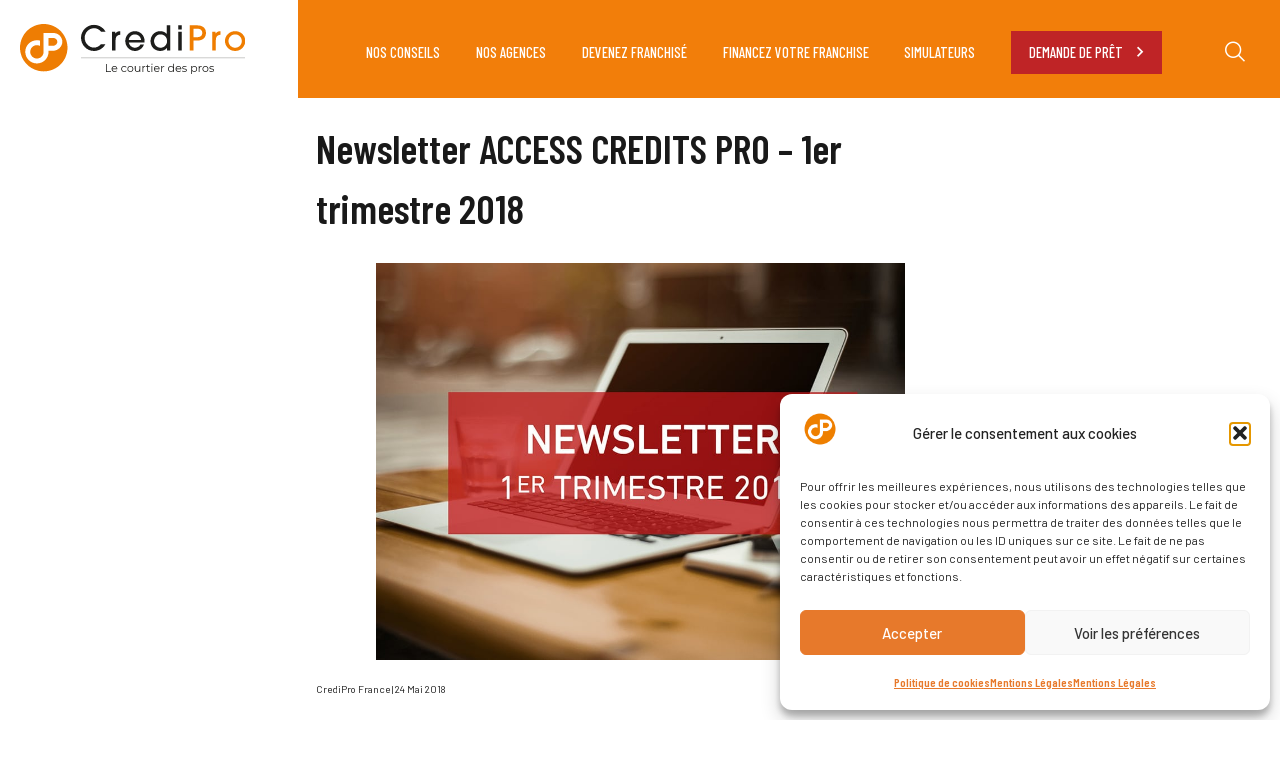

--- FILE ---
content_type: text/html; charset=UTF-8
request_url: https://credipro.com/actualites/actualites-clermont-ferrand-63/newsletter-access-credits-pro-1er-trimestre-2018/
body_size: 13346
content:
<!DOCTYPE html>
<html>

<head>
    <!-- Google Tag Manager -->
    <script>
    (function(w, d, s, l, i) {
        w[l] = w[l] || [];
        w[l].push({
            'gtm.start': new Date().getTime(),
            event: 'gtm.js'
        });
        var f = d.getElementsByTagName(s)[0],
            j = d.createElement(s),
            dl = l != 'dataLayer' ? '&l=' + l : '';
        j.async = true;
        j.src =
            'https://www.googletagmanager.com/gtm.js?id=' + i + dl;
        f.parentNode.insertBefore(j, f);
    })(window, document, 'script', 'dataLayer', 'GTM-5K2MMDP');
    </script>
    <!-- End Google Tag Manager -->
    <meta charset="utf-8" />
    <meta name="viewport" content="width=device-width, initial-scale=1, shrink-to-fit=no" />
    <link rel="preconnect" href="https://fonts.googleapis.com" />
    <link rel="preconnect" href="https://fonts.gstatic.com" crossorigin />
    <link
        href="https://fonts.googleapis.com/css2?family=Barlow+Condensed:wght@400;500;600&family=Barlow:wght@100;400;500;600;700&family=DM+Sans&family=Montserrat&display=swap"
        rel="stylesheet" />
    <script src="https://ajax.googleapis.com/ajax/libs/jquery/3.6.0/jquery.min.js"></script>
        <script src='https://www.google.com/recaptcha/api.js'></script>
	<script src="https://code.jquery.com/jquery-3.6.4.min.js"></script>
    <script>
    function onSubmit(token) {
        document.getElementById("agency-maw-button").click();
    }
    </script>

    
<!-- Optimisation des moteurs de recherche par Rank Math PRO - https://rankmath.com/ -->
<title>Newsletter ACCESS CREDITS PRO - 1er trimestre 2018 | CrediPro</title>
<meta name="description" content="Newsletter ACCESS CREDITS PRO - 1er trimestre - ACCESS CREDITS PRO Clermont Ferrand Rives d&#039;Allier"/>
<meta name="robots" content="follow, index, max-snippet:-1, max-video-preview:-1, max-image-preview:large"/>
<link rel="canonical" href="https://credipro.com/actualites/actualites-clermont-ferrand-63/newsletter-access-credits-pro-1er-trimestre-2018/" />
<meta property="og:locale" content="fr_FR" />
<meta property="og:type" content="article" />
<meta property="og:title" content="Newsletter ACCESS CREDITS PRO - 1er trimestre 2018 | CrediPro" />
<meta property="og:description" content="Newsletter ACCESS CREDITS PRO - 1er trimestre - ACCESS CREDITS PRO Clermont Ferrand Rives d&#039;Allier" />
<meta property="og:url" content="https://credipro.com/actualites/actualites-clermont-ferrand-63/newsletter-access-credits-pro-1er-trimestre-2018/" />
<meta property="og:site_name" content="CrediPro" />
<meta property="article:section" content="Actualités Clermont-Ferrand Rives d&#039;Allier (63)" />
<meta property="og:image" content="https://credipro.com/wp-content/uploads/2021/07/1-2018.jpeg" />
<meta property="og:image:secure_url" content="https://credipro.com/wp-content/uploads/2021/07/1-2018.jpeg" />
<meta property="og:image:width" content="943" />
<meta property="og:image:height" content="708" />
<meta property="og:image:alt" content="1-2018" />
<meta property="og:image:type" content="image/jpeg" />
<meta property="article:published_time" content="2018-05-24T16:03:51+01:00" />
<meta name="twitter:card" content="summary_large_image" />
<meta name="twitter:title" content="Newsletter ACCESS CREDITS PRO - 1er trimestre 2018 | CrediPro" />
<meta name="twitter:description" content="Newsletter ACCESS CREDITS PRO - 1er trimestre - ACCESS CREDITS PRO Clermont Ferrand Rives d&#039;Allier" />
<meta name="twitter:image" content="https://credipro.com/wp-content/uploads/2021/07/1-2018.jpeg" />
<meta name="twitter:label1" content="Écrit par" />
<meta name="twitter:data1" content="CrediPro France" />
<meta name="twitter:label2" content="Temps de lecture" />
<meta name="twitter:data2" content="Moins d’une minute" />
<script type="application/ld+json" class="rank-math-schema-pro">{"@context":"https://schema.org","@graph":[{"@type":"Place","@id":"https://credipro.com/#place","address":{"@type":"PostalAddress","streetAddress":"33 RUE JULIETTE RECAMIER","addressLocality":"LYON","postalCode":"69006"}},{"@type":["FinancialService","Organization"],"@id":"https://credipro.com/#organization","name":"CrediPro","url":"http://credipro.com","email":"communication@credipro.com","address":{"@type":"PostalAddress","streetAddress":"33 RUE JULIETTE RECAMIER","addressLocality":"LYON","postalCode":"69006"},"logo":{"@type":"ImageObject","@id":"https://credipro.com/#logo","url":"https://credipro.com/wp-content/uploads/2025/04/Logo_CrediPro_horizontal_couleur.svg","contentUrl":"https://credipro.com/wp-content/uploads/2025/04/Logo_CrediPro_horizontal_couleur.svg","caption":"CrediPro","inLanguage":"fr-FR","width":"0","height":"0"},"openingHours":["Monday,Tuesday,Wednesday,Thursday,Friday 09:00-17:00"],"description":"CrediPro est LE courtier des professionnels pr\u00e9sent partout en France et en Outre-Mer.","location":{"@id":"https://credipro.com/#place"},"image":{"@id":"https://credipro.com/#logo"}},{"@type":"WebSite","@id":"https://credipro.com/#website","url":"https://credipro.com","name":"CrediPro","publisher":{"@id":"https://credipro.com/#organization"},"inLanguage":"fr-FR"},{"@type":"ImageObject","@id":"https://credipro.com/wp-content/uploads/2021/07/1-2018.jpeg","url":"https://credipro.com/wp-content/uploads/2021/07/1-2018.jpeg","width":"943","height":"708","caption":"1-2018","inLanguage":"fr-FR"},{"@type":"BreadcrumbList","@id":"https://credipro.com/actualites/actualites-clermont-ferrand-63/newsletter-access-credits-pro-1er-trimestre-2018/#breadcrumb","itemListElement":[{"@type":"ListItem","position":"1","item":{"@id":"http://credipro.com","name":"Accueil"}},{"@type":"ListItem","position":"2","item":{"@id":"https://credipro.com/category/actualites/actualites-clermont-ferrand-63/","name":"Actualit\u00e9s Clermont-Ferrand Rives d'Allier (63)"}},{"@type":"ListItem","position":"3","item":{"@id":"https://credipro.com/actualites/actualites-clermont-ferrand-63/newsletter-access-credits-pro-1er-trimestre-2018/","name":"Newsletter ACCESS CREDITS PRO &#8211; 1er trimestre 2018"}}]},{"@type":"WebPage","@id":"https://credipro.com/actualites/actualites-clermont-ferrand-63/newsletter-access-credits-pro-1er-trimestre-2018/#webpage","url":"https://credipro.com/actualites/actualites-clermont-ferrand-63/newsletter-access-credits-pro-1er-trimestre-2018/","name":"Newsletter ACCESS CREDITS PRO - 1er trimestre 2018 | CrediPro","datePublished":"2018-05-24T16:03:51+01:00","dateModified":"2018-05-24T16:03:51+01:00","isPartOf":{"@id":"https://credipro.com/#website"},"primaryImageOfPage":{"@id":"https://credipro.com/wp-content/uploads/2021/07/1-2018.jpeg"},"inLanguage":"fr-FR","breadcrumb":{"@id":"https://credipro.com/actualites/actualites-clermont-ferrand-63/newsletter-access-credits-pro-1er-trimestre-2018/#breadcrumb"}},{"@type":"Person","@id":"https://credipro.com/auteur/nlopez/","name":"CrediPro France","url":"https://credipro.com/auteur/nlopez/","image":{"@type":"ImageObject","@id":"https://secure.gravatar.com/avatar/a90cebdfd54f51ee674893ec9bc01e2f8a98acaf8b29625c6a47dd7eb121ca7e?s=96&amp;d=mm&amp;r=g","url":"https://secure.gravatar.com/avatar/a90cebdfd54f51ee674893ec9bc01e2f8a98acaf8b29625c6a47dd7eb121ca7e?s=96&amp;d=mm&amp;r=g","caption":"CrediPro France","inLanguage":"fr-FR"},"worksFor":{"@id":"https://credipro.com/#organization"}},{"@type":"BlogPosting","headline":"Newsletter ACCESS CREDITS PRO - 1er trimestre 2018 | CrediPro","datePublished":"2018-05-24T16:03:51+01:00","dateModified":"2018-05-24T16:03:51+01:00","articleSection":"Actualit\u00e9s Clermont-Ferrand Rives d'Allier (63)","author":{"@id":"https://credipro.com/auteur/nlopez/","name":"CrediPro France"},"publisher":{"@id":"https://credipro.com/#organization"},"description":"Newsletter ACCESS CREDITS PRO - 1er trimestre - ACCESS CREDITS PRO Clermont Ferrand Rives d&#039;Allier","name":"Newsletter ACCESS CREDITS PRO - 1er trimestre 2018 | CrediPro","@id":"https://credipro.com/actualites/actualites-clermont-ferrand-63/newsletter-access-credits-pro-1er-trimestre-2018/#richSnippet","isPartOf":{"@id":"https://credipro.com/actualites/actualites-clermont-ferrand-63/newsletter-access-credits-pro-1er-trimestre-2018/#webpage"},"image":{"@id":"https://credipro.com/wp-content/uploads/2021/07/1-2018.jpeg"},"inLanguage":"fr-FR","mainEntityOfPage":{"@id":"https://credipro.com/actualites/actualites-clermont-ferrand-63/newsletter-access-credits-pro-1er-trimestre-2018/#webpage"}}]}</script>
<!-- /Extension Rank Math WordPress SEO -->

<style id='wp-img-auto-sizes-contain-inline-css' type='text/css'>
img:is([sizes=auto i],[sizes^="auto," i]){contain-intrinsic-size:3000px 1500px}
/*# sourceURL=wp-img-auto-sizes-contain-inline-css */
</style>
<style id='classic-theme-styles-inline-css' type='text/css'>
/*! This file is auto-generated */
.wp-block-button__link{color:#fff;background-color:#32373c;border-radius:9999px;box-shadow:none;text-decoration:none;padding:calc(.667em + 2px) calc(1.333em + 2px);font-size:1.125em}.wp-block-file__button{background:#32373c;color:#fff;text-decoration:none}
/*# sourceURL=/wp-includes/css/classic-themes.min.css */
</style>
<link rel='stylesheet' id='contact-form-7-css' href='https://credipro.com/wp-content/plugins/contact-form-7/includes/css/styles.css?ver=6.1.4' type='text/css' media='all' />
<link rel='stylesheet' id='cmplz-general-css' href='https://credipro.com/wp-content/plugins/complianz-gdpr/assets/css/cookieblocker.min.css?ver=1765897991' type='text/css' media='all' />
<link rel='stylesheet' id='grw-public-main-css-css' href='https://credipro.com/wp-content/plugins/widget-google-reviews/assets/css/public-main.css?ver=6.9.3' type='text/css' media='all' />
<link rel='stylesheet' id='main-style-css' href='https://credipro.com/wp-content/themes/CrediPro/style.css?ver=3815' type='text/css' media='all' />
<link rel='stylesheet' id='aoo-style-css' href='https://credipro.com/wp-content/themes/CrediPro/assets/css/app.css?ver=2731' type='text/css' media='all' />
<link rel='stylesheet' id='sib-front-css-css' href='https://credipro.com/wp-content/plugins/mailin/css/mailin-front.css?ver=6.9' type='text/css' media='all' />
<script type="text/javascript" id="wpgmza_data-js-extra">
/* <![CDATA[ */
var wpgmza_google_api_status = {"message":"Enqueued","code":"ENQUEUED"};
//# sourceURL=wpgmza_data-js-extra
/* ]]> */
</script>
<script type="text/javascript" src="https://credipro.com/wp-content/plugins/wp-google-maps/wpgmza_data.js?ver=6.9" id="wpgmza_data-js"></script>
<script type="text/javascript" defer="defer" src="https://credipro.com/wp-content/plugins/widget-google-reviews/assets/js/public-main.js?ver=6.9.3" id="grw-public-main-js-js"></script>
<script type="text/javascript" src="https://credipro.com/wp-content/themes/CrediPro/js/app.js?ver=6.9" id="app-js-js"></script>
<script type="text/javascript" src="https://credipro.com/wp-includes/js/jquery/jquery.min.js?ver=3.7.1" id="jquery-core-js"></script>
<script type="text/javascript" src="https://credipro.com/wp-includes/js/jquery/jquery-migrate.min.js?ver=3.4.1" id="jquery-migrate-js"></script>
<script type="text/javascript" id="sib-front-js-js-extra">
/* <![CDATA[ */
var sibErrMsg = {"invalidMail":"Veuillez entrer une adresse e-mail valide.","requiredField":"Veuillez compl\u00e9ter les champs obligatoires.","invalidDateFormat":"Veuillez entrer une date valide.","invalidSMSFormat":"Veuillez entrer une num\u00e9ro de t\u00e9l\u00e9phone valide."};
var ajax_sib_front_object = {"ajax_url":"https://credipro.com/wp-admin/admin-ajax.php","ajax_nonce":"1fbf054b04","flag_url":"https://credipro.com/wp-content/plugins/mailin/img/flags/"};
//# sourceURL=sib-front-js-js-extra
/* ]]> */
</script>
<script type="text/javascript" src="https://credipro.com/wp-content/plugins/mailin/js/mailin-front.js?ver=1768489991" id="sib-front-js-js"></script>
			<style>.cmplz-hidden {
					display: none !important;
				}</style><script type="text/javascript" src="https://cdn.brevo.com/js/sdk-loader.js" async></script>
<script type="text/javascript">
  window.Brevo = window.Brevo || [];
  window.Brevo.push(['init', {"client_key":"0f8ipf80lodphz05nf59s","email_id":null,"push":{"customDomain":"https:\/\/credipro.com\/wp-content\/plugins\/mailin\/"},"service_worker_url":"sw.js?key=${key}","frame_url":"brevo-frame.html"}]);
</script><script>function checkAndClickSearchOpener(){
  var url = window.location.href;
  if (url.includes('?search_external=franchise')) {
	  console.log('condition validated')
	   setTimeout(() => {
			var searchLinks = document.querySelector('a.search-opener.hide-for-small');
		  if( searchLinks ){
			console.log('click on trigger')
			searchLinks.click();
		  }
	   },6000) 
  }
}

$(document).ready(function () {
	console.log('execute function checkAndClickSearchOpener ')
  checkAndClickSearchOpener();
});
</script><link rel="icon" href="https://credipro.com/wp-content/uploads/2025/11/Favicon-1-150x150.png" sizes="32x32" />
<link rel="icon" href="https://credipro.com/wp-content/uploads/2025/11/Favicon-1-300x300.png" sizes="192x192" />
<link rel="apple-touch-icon" href="https://credipro.com/wp-content/uploads/2025/11/Favicon-1-300x300.png" />
<meta name="msapplication-TileImage" content="https://credipro.com/wp-content/uploads/2025/11/Favicon-1-300x300.png" />
		<style type="text/css" id="wp-custom-css">
			@media (min-width: 1200px) {
	.nav {
		width: 76.7vw;
	}
	
	.hero:before {
		width: 76.7vw;
	}
	
	.menu li {
		margin: 0 1.3958vw;
	}
}		</style>
		
<style id='global-styles-inline-css' type='text/css'>
:root{--wp--preset--aspect-ratio--square: 1;--wp--preset--aspect-ratio--4-3: 4/3;--wp--preset--aspect-ratio--3-4: 3/4;--wp--preset--aspect-ratio--3-2: 3/2;--wp--preset--aspect-ratio--2-3: 2/3;--wp--preset--aspect-ratio--16-9: 16/9;--wp--preset--aspect-ratio--9-16: 9/16;--wp--preset--color--black: #000000;--wp--preset--color--cyan-bluish-gray: #abb8c3;--wp--preset--color--white: #ffffff;--wp--preset--color--pale-pink: #f78da7;--wp--preset--color--vivid-red: #cf2e2e;--wp--preset--color--luminous-vivid-orange: #ff6900;--wp--preset--color--luminous-vivid-amber: #fcb900;--wp--preset--color--light-green-cyan: #7bdcb5;--wp--preset--color--vivid-green-cyan: #00d084;--wp--preset--color--pale-cyan-blue: #8ed1fc;--wp--preset--color--vivid-cyan-blue: #0693e3;--wp--preset--color--vivid-purple: #9b51e0;--wp--preset--gradient--vivid-cyan-blue-to-vivid-purple: linear-gradient(135deg,rgb(6,147,227) 0%,rgb(155,81,224) 100%);--wp--preset--gradient--light-green-cyan-to-vivid-green-cyan: linear-gradient(135deg,rgb(122,220,180) 0%,rgb(0,208,130) 100%);--wp--preset--gradient--luminous-vivid-amber-to-luminous-vivid-orange: linear-gradient(135deg,rgb(252,185,0) 0%,rgb(255,105,0) 100%);--wp--preset--gradient--luminous-vivid-orange-to-vivid-red: linear-gradient(135deg,rgb(255,105,0) 0%,rgb(207,46,46) 100%);--wp--preset--gradient--very-light-gray-to-cyan-bluish-gray: linear-gradient(135deg,rgb(238,238,238) 0%,rgb(169,184,195) 100%);--wp--preset--gradient--cool-to-warm-spectrum: linear-gradient(135deg,rgb(74,234,220) 0%,rgb(151,120,209) 20%,rgb(207,42,186) 40%,rgb(238,44,130) 60%,rgb(251,105,98) 80%,rgb(254,248,76) 100%);--wp--preset--gradient--blush-light-purple: linear-gradient(135deg,rgb(255,206,236) 0%,rgb(152,150,240) 100%);--wp--preset--gradient--blush-bordeaux: linear-gradient(135deg,rgb(254,205,165) 0%,rgb(254,45,45) 50%,rgb(107,0,62) 100%);--wp--preset--gradient--luminous-dusk: linear-gradient(135deg,rgb(255,203,112) 0%,rgb(199,81,192) 50%,rgb(65,88,208) 100%);--wp--preset--gradient--pale-ocean: linear-gradient(135deg,rgb(255,245,203) 0%,rgb(182,227,212) 50%,rgb(51,167,181) 100%);--wp--preset--gradient--electric-grass: linear-gradient(135deg,rgb(202,248,128) 0%,rgb(113,206,126) 100%);--wp--preset--gradient--midnight: linear-gradient(135deg,rgb(2,3,129) 0%,rgb(40,116,252) 100%);--wp--preset--font-size--small: 13px;--wp--preset--font-size--medium: 20px;--wp--preset--font-size--large: 36px;--wp--preset--font-size--x-large: 42px;--wp--preset--spacing--20: 0.44rem;--wp--preset--spacing--30: 0.67rem;--wp--preset--spacing--40: 1rem;--wp--preset--spacing--50: 1.5rem;--wp--preset--spacing--60: 2.25rem;--wp--preset--spacing--70: 3.38rem;--wp--preset--spacing--80: 5.06rem;--wp--preset--shadow--natural: 6px 6px 9px rgba(0, 0, 0, 0.2);--wp--preset--shadow--deep: 12px 12px 50px rgba(0, 0, 0, 0.4);--wp--preset--shadow--sharp: 6px 6px 0px rgba(0, 0, 0, 0.2);--wp--preset--shadow--outlined: 6px 6px 0px -3px rgb(255, 255, 255), 6px 6px rgb(0, 0, 0);--wp--preset--shadow--crisp: 6px 6px 0px rgb(0, 0, 0);}:where(.is-layout-flex){gap: 0.5em;}:where(.is-layout-grid){gap: 0.5em;}body .is-layout-flex{display: flex;}.is-layout-flex{flex-wrap: wrap;align-items: center;}.is-layout-flex > :is(*, div){margin: 0;}body .is-layout-grid{display: grid;}.is-layout-grid > :is(*, div){margin: 0;}:where(.wp-block-columns.is-layout-flex){gap: 2em;}:where(.wp-block-columns.is-layout-grid){gap: 2em;}:where(.wp-block-post-template.is-layout-flex){gap: 1.25em;}:where(.wp-block-post-template.is-layout-grid){gap: 1.25em;}.has-black-color{color: var(--wp--preset--color--black) !important;}.has-cyan-bluish-gray-color{color: var(--wp--preset--color--cyan-bluish-gray) !important;}.has-white-color{color: var(--wp--preset--color--white) !important;}.has-pale-pink-color{color: var(--wp--preset--color--pale-pink) !important;}.has-vivid-red-color{color: var(--wp--preset--color--vivid-red) !important;}.has-luminous-vivid-orange-color{color: var(--wp--preset--color--luminous-vivid-orange) !important;}.has-luminous-vivid-amber-color{color: var(--wp--preset--color--luminous-vivid-amber) !important;}.has-light-green-cyan-color{color: var(--wp--preset--color--light-green-cyan) !important;}.has-vivid-green-cyan-color{color: var(--wp--preset--color--vivid-green-cyan) !important;}.has-pale-cyan-blue-color{color: var(--wp--preset--color--pale-cyan-blue) !important;}.has-vivid-cyan-blue-color{color: var(--wp--preset--color--vivid-cyan-blue) !important;}.has-vivid-purple-color{color: var(--wp--preset--color--vivid-purple) !important;}.has-black-background-color{background-color: var(--wp--preset--color--black) !important;}.has-cyan-bluish-gray-background-color{background-color: var(--wp--preset--color--cyan-bluish-gray) !important;}.has-white-background-color{background-color: var(--wp--preset--color--white) !important;}.has-pale-pink-background-color{background-color: var(--wp--preset--color--pale-pink) !important;}.has-vivid-red-background-color{background-color: var(--wp--preset--color--vivid-red) !important;}.has-luminous-vivid-orange-background-color{background-color: var(--wp--preset--color--luminous-vivid-orange) !important;}.has-luminous-vivid-amber-background-color{background-color: var(--wp--preset--color--luminous-vivid-amber) !important;}.has-light-green-cyan-background-color{background-color: var(--wp--preset--color--light-green-cyan) !important;}.has-vivid-green-cyan-background-color{background-color: var(--wp--preset--color--vivid-green-cyan) !important;}.has-pale-cyan-blue-background-color{background-color: var(--wp--preset--color--pale-cyan-blue) !important;}.has-vivid-cyan-blue-background-color{background-color: var(--wp--preset--color--vivid-cyan-blue) !important;}.has-vivid-purple-background-color{background-color: var(--wp--preset--color--vivid-purple) !important;}.has-black-border-color{border-color: var(--wp--preset--color--black) !important;}.has-cyan-bluish-gray-border-color{border-color: var(--wp--preset--color--cyan-bluish-gray) !important;}.has-white-border-color{border-color: var(--wp--preset--color--white) !important;}.has-pale-pink-border-color{border-color: var(--wp--preset--color--pale-pink) !important;}.has-vivid-red-border-color{border-color: var(--wp--preset--color--vivid-red) !important;}.has-luminous-vivid-orange-border-color{border-color: var(--wp--preset--color--luminous-vivid-orange) !important;}.has-luminous-vivid-amber-border-color{border-color: var(--wp--preset--color--luminous-vivid-amber) !important;}.has-light-green-cyan-border-color{border-color: var(--wp--preset--color--light-green-cyan) !important;}.has-vivid-green-cyan-border-color{border-color: var(--wp--preset--color--vivid-green-cyan) !important;}.has-pale-cyan-blue-border-color{border-color: var(--wp--preset--color--pale-cyan-blue) !important;}.has-vivid-cyan-blue-border-color{border-color: var(--wp--preset--color--vivid-cyan-blue) !important;}.has-vivid-purple-border-color{border-color: var(--wp--preset--color--vivid-purple) !important;}.has-vivid-cyan-blue-to-vivid-purple-gradient-background{background: var(--wp--preset--gradient--vivid-cyan-blue-to-vivid-purple) !important;}.has-light-green-cyan-to-vivid-green-cyan-gradient-background{background: var(--wp--preset--gradient--light-green-cyan-to-vivid-green-cyan) !important;}.has-luminous-vivid-amber-to-luminous-vivid-orange-gradient-background{background: var(--wp--preset--gradient--luminous-vivid-amber-to-luminous-vivid-orange) !important;}.has-luminous-vivid-orange-to-vivid-red-gradient-background{background: var(--wp--preset--gradient--luminous-vivid-orange-to-vivid-red) !important;}.has-very-light-gray-to-cyan-bluish-gray-gradient-background{background: var(--wp--preset--gradient--very-light-gray-to-cyan-bluish-gray) !important;}.has-cool-to-warm-spectrum-gradient-background{background: var(--wp--preset--gradient--cool-to-warm-spectrum) !important;}.has-blush-light-purple-gradient-background{background: var(--wp--preset--gradient--blush-light-purple) !important;}.has-blush-bordeaux-gradient-background{background: var(--wp--preset--gradient--blush-bordeaux) !important;}.has-luminous-dusk-gradient-background{background: var(--wp--preset--gradient--luminous-dusk) !important;}.has-pale-ocean-gradient-background{background: var(--wp--preset--gradient--pale-ocean) !important;}.has-electric-grass-gradient-background{background: var(--wp--preset--gradient--electric-grass) !important;}.has-midnight-gradient-background{background: var(--wp--preset--gradient--midnight) !important;}.has-small-font-size{font-size: var(--wp--preset--font-size--small) !important;}.has-medium-font-size{font-size: var(--wp--preset--font-size--medium) !important;}.has-large-font-size{font-size: var(--wp--preset--font-size--large) !important;}.has-x-large-font-size{font-size: var(--wp--preset--font-size--x-large) !important;}
/*# sourceURL=global-styles-inline-css */
</style>
</head>

<body data-cmplz=1 class="wp-singular post-template-default single single-post postid-49409 single-format-standard wp-theme-CrediPro body">
    <!-- Google Tag Manager (noscript) -->
    <noscript><iframe src="https://www.googletagmanager.com/ns.html?id=GTM-5K2MMDP" height="0" width="0"
            style="display:none;visibility:hidden"></iframe></noscript>
    <!-- End Google Tag Manager (noscript) -->
    <a class="accessibility" href="#main">Skip to Content</a>
    <div class="wrapper">
        <header class="header">
            <div class="container container--header flex justify-content-between align-items-center">
                <a class="logo" href="/">
                    <img src="https://credipro.com/wp-content/uploads/2023/01/Logo_CrediPro_horizontal_couleur.svg" alt="CrediPro">
                </a>
                <a class="nav-opener" href="#">
                    <span class="menu-bar"></span>
                </a>
                <nav class="nav lg-flex align-items-center justify-content-end">
                    <form method="get" action="https://credipro.com/" class="mobile-search-form">
                        <i class="icon-search"></i>
                        <input type="search" id="search-input" name="s" placeholder="Recherche"
                            value="">
                    </form>
                    <ul id="mainnav-menu" class="menu list-unstyled lg-flex align-items-center"><li id="menu-item-95" class="menu-item menu-item-type-post_type menu-item-object-page menu-item-95"><a href="https://credipro.com/nos-conseils/">NOS CONSEILS</a></li>
<li id="menu-item-94" class="menu-item menu-item-type-post_type menu-item-object-page menu-item-94"><a href="https://credipro.com/agences-credipro/">NOS AGENCES</a></li>
<li id="menu-item-93" class="menu-item menu-item-type-post_type menu-item-object-page menu-item-93"><a href="https://credipro.com/engagez-vous/">DEVENEZ FRANCHISÉ</a></li>
<li id="menu-item-127077" class="menu-item menu-item-type-custom menu-item-object-custom menu-item-127077"><a href="http://franchise.credipro.com/solution-de-financement-pour-les-franchises">FINANCEZ VOTRE FRANCHISE</a></li>
<li id="menu-item-67396" class="menu-item menu-item-type-post_type menu-item-object-page menu-item-67396"><a href="https://credipro.com/calculatrice-simulation-pret-professionnel/">SIMULATEURS</a></li>
<li id="menu-item-119437" class="menu-item menu-item-type-post_type menu-item-object-page menu-item-119437"><a href="https://credipro.com/demande-de-financement/">DEMANDE DE PRÊT <i class="icon-chevron-right"></i></a></li>
</ul>                    <a class="search-opener hide-for-small" href="#">
                        <i class="icon-search"></i>
                    </a>
                </nav>
            </div>
        </header>
        <div class="search-wrap">
            <a class="close search-opener" href="#">
                <i class="icon-close"></i>
            </a>
            <div class="search-text">
                <div class="text">
                    <span class="search-title text-tangerine">EFFECTUEZ UNE RECHERCHE</span>
                    <form method="get" action="https://credipro.com/" class="search-form">
                        <i class="icon-search"></i>
                        <input type="search" id="search-input" name="s" placeholder="Recherche"
                            value="">
                        <button type="submit">
                            RECHERCHE
                        </button>
                    </form>
                </div>
            </div>
        </div><main class="main">
    <section class="article-banner view-item flex flex-column">
        <div class="container container--sm flex flex-column">
            <div class="jumbotron fade fade-up flex flex-column">
                <h1 class="h2">Newsletter ACCESS CREDITS PRO &#8211; 1er trimestre 2018</h1>
                <div class="image bg-img" style="background-image: url(https://credipro.com/wp-content/uploads/2021/07/1-2018.jpeg)">
                </div>
                <div class="flex justify-content-between align-items-center">
                                        <span class="article-info">CrediPro France |
                        24 Mai 2018</span>
                                        <ul class="social-networks flex list-unstyled align-items-center">
                        <li>
                            <a href="https://www.facebook.com/sharer/sharer.php?u=https://credipro.com/actualites/actualites-clermont-ferrand-63/newsletter-access-credits-pro-1er-trimestre-2018/&t=Newsletter ACCESS CREDITS PRO &#8211; 1er trimestre 2018"
                                target="_blank"><i class="icon-facebook"></i></a>
                        </li>
                        <li>
                            <a href="https://www.linkedin.com/sharing/share-offsite/?url=https://credipro.com/actualites/actualites-clermont-ferrand-63/newsletter-access-credits-pro-1er-trimestre-2018/"
                                target="_blank"><i class="icon-linkedin"></i></a>
                        </li>
                    </ul>
                </div>
            </div>
        </div>
    </section>
    <section class="article-post view-item">
        <div class="container container--sm">
            <div class="breadcrumbs-wrap fade fade-up">
                                <span>
                    <span>
                        <a href="/">Accueil</a>
                        /
                        <span>
                                                        <a href="/actualites/">Blog</a>
                            
                            /
                            <span>
                                <a
                                    href="/actualites/?cat=actualites-clermont-ferrand-63">Actualités Clermont-Ferrand Rives d'Allier (63)</a>
                                /
                                <span class="breadcrumb_last" aria-current="page">Newsletter ACCESS CREDITS PRO &#8211; 1er trimestre 2018</span>
                            </span>
                        </span>
                    </span>
                </span>
            </div>
                        <div class="content fade fade-up">
                <h5 class="c3635">Le bilan des actualités du 1er trimestre 2018</h5>
<p class="c3644">Découvrez la newsletter du dernier trimestre 2017 d’<a href="https://credipro.com/">ACCESS CREDITS PRO</a>.</p>
<p class="c3653">Au sommaire, ACCESS CREDITS PRO annonce l’ouverture d’une nouvelle agence à Paris 14ème.</p>
<p class="c3662">Les pionners d’ACCESS CREDITS PRO se réengagent auprès de notre réseau pour 7 années de plus.</p>
<p class="c3671">La participation d’ACCESS CREDITS PRO à plusieurs événements :</p>
<ul class="c3680">
<li>Salon Franchise Expo Paris 2018 : des résultats positifs</li>
<li>Intervention à la première réunion nationale des responsables commerciaux (RC PRO) de la Société Générale.</li>
<li>Participation au salon Europain.</li>
</ul>
<p class="c3716">Pour finir, zoom sur les dernières réalisations de nos agences :</p>
<ul class="c3725">
<li>L’agence de Lille, Marine Gorski pour la Reprise d’un fonds de commerce de restaurant</li>
<li>L’agence de Vannes, Sébastien Joly pour l’Acquisition du Camping</li>
<li>L’agence de Caen, Franck Louvel pour l’Achat des locaux professionnels.</li>
<li>L’agence de Montpellier, Antoine Pineau pour l’Acquisition d’un terrain plus construction d’un bâtiment.</li>
</ul>
<p class="c3770">Pour lire la newsletter, cliquez sur le lien ci-dessous :</p>
<h6 class="c3779"><a href="http://kwyy.mjt.lu/nl2/kwyy/xwym.html?" rel="nofollow noopener" target="_blank">Newsletter premier trimestre 2018 ACCESS CREDITS PRO</a></h6>
<p>Notre agence <a href="/agences-credipro/clermont-ferrand-63/contact/">ACCESS CREDITS PRO Clermont-Ferrant Rives d&rsquo;Allier</a> vous aide à obtenir votre financement pour la réalisation de vos projets professionnels. Contactez-nous !</p>
            </div>
            </ </div>
    </section>
    
    <section class="posts-listing view-item">
        <div class="container container--sm">
            <div class="heading fade fade-up flex justify-content-between align-items-center">
                <h2 class="text-tangerine small">Articles similaires</h2>
            </div>
            <div class="posts-list tb-flex">
                                <div class="post fade fade-up">
                    <div class="image bg-img"
                        style="background-image: url(https://credipro.com/wp-content/uploads/2024/11/La-TVA-comment-ca-marche.jpg)">
                        <a class="whole-link" href="https://credipro.com/actualites/actualites-clermont-ferrand-63/comprendre-la-tva-en-france-guide/"></a>
                    </div>
                    <div class="text">
                                                <span>CrediPro France |
                            23 Septembre 2025 | Actualités Clermont-Ferrand Rives d&#039;Allier (63)</span>
                        <p><p>Découvrez les bases de la TVA en France avec notre guide facile. Apprenez comment la TVA influence prix et comptabilité.</p>
</p>
                        <a class="button" href="https://credipro.com/actualites/actualites-clermont-ferrand-63/comprendre-la-tva-en-france-guide/">LIRE LA SUITE</a>
                    </div>
                </div>
                                <div class="post fade fade-up">
                    <div class="image bg-img"
                        style="background-image: url(https://credipro.com/wp-content/uploads/2024/11/Le-poids-des-mots-dans-le-management.jpg)">
                        <a class="whole-link" href="https://credipro.com/actualites/actualites-clermont-ferrand-63/impact-du-langage-en-management/"></a>
                    </div>
                    <div class="text">
                                                <span>CrediPro France |
                            7 Septembre 2025 | Actualités Clermont-Ferrand Rives d&#039;Allier (63)</span>
                        <p><p>Découvrez comment le poids des mots dans le management façonne la dynamique d&rsquo;équipe et peut impacter la performance.</p>
</p>
                        <a class="button" href="https://credipro.com/actualites/actualites-clermont-ferrand-63/impact-du-langage-en-management/">LIRE LA SUITE</a>
                    </div>
                </div>
                            </div>
            <div class="flex justify-content-center  hide-for-desktop">
                                <a href="http://credipro.com/actualites/" target="_self"
                    class="btn btn-cinnabar btn-outline">TOUS NOS ARTICLES</a>
                            </div>
        </div>
    </section>
    <div class="circling-shape hidden">
        <svg class="line1" xmlns="http://www.w3.org/2000/svg" viewBox="0 0 192.1 78">
            <path d="M121.8,12.9c0,0,37.3,0.8,59.2,16.7s-5.4,29.6-5.4,29.6s-29.7,15.6-86.4,16.3c-52.6-1.4-69.7-7.3-78.9-14.3
        c0,0-17.4-12.8,0-30.7S59.4,6.9,59.4,6.9s54.6-14.4,124.3,9" fill="none" stroke="#F07E11" stroke-width="5"
                stroke-linecap="round" stroke-linejoin="round" />
        </svg>
    </div>
</main>
<script type="speculationrules">
{"prefetch":[{"source":"document","where":{"and":[{"href_matches":"/*"},{"not":{"href_matches":["/wp-*.php","/wp-admin/*","/wp-content/uploads/*","/wp-content/*","/wp-content/plugins/*","/wp-content/themes/CrediPro/*","/*\\?(.+)"]}},{"not":{"selector_matches":"a[rel~=\"nofollow\"]"}},{"not":{"selector_matches":".no-prefetch, .no-prefetch a"}}]},"eagerness":"conservative"}]}
</script>

<!-- Consent Management powered by Complianz | GDPR/CCPA Cookie Consent https://wordpress.org/plugins/complianz-gdpr -->
<div id="cmplz-cookiebanner-container"><div class="cmplz-cookiebanner cmplz-hidden banner-1 bottom-right-view-preferences optin cmplz-bottom-right cmplz-categories-type-view-preferences" aria-modal="true" data-nosnippet="true" role="dialog" aria-live="polite" aria-labelledby="cmplz-header-1-optin" aria-describedby="cmplz-message-1-optin">
	<div class="cmplz-header">
		<div class="cmplz-logo"><img width="512" height="512" src="https://credipro.com/wp-content/uploads/2025/11/cropped-Favicon.png" class="attachment-cmplz_banner_image size-cmplz_banner_image" alt="CrediPro" decoding="async" loading="lazy" srcset="https://credipro.com/wp-content/uploads/2025/11/cropped-Favicon.png 512w, https://credipro.com/wp-content/uploads/2025/11/cropped-Favicon-300x300.png 300w, https://credipro.com/wp-content/uploads/2025/11/cropped-Favicon-150x150.png 150w, https://credipro.com/wp-content/uploads/2025/11/cropped-Favicon-270x270.png 270w, https://credipro.com/wp-content/uploads/2025/11/cropped-Favicon-192x192.png 192w, https://credipro.com/wp-content/uploads/2025/11/cropped-Favicon-180x180.png 180w, https://credipro.com/wp-content/uploads/2025/11/cropped-Favicon-32x32.png 32w" sizes="auto, (max-width: 512px) 100vw, 512px" /></div>
		<div class="cmplz-title" id="cmplz-header-1-optin">Gérer le consentement aux cookies</div>
		<div class="cmplz-close" tabindex="0" role="button" aria-label="Fermer la boîte de dialogue">
			<svg aria-hidden="true" focusable="false" data-prefix="fas" data-icon="times" class="svg-inline--fa fa-times fa-w-11" role="img" xmlns="http://www.w3.org/2000/svg" viewBox="0 0 352 512"><path fill="currentColor" d="M242.72 256l100.07-100.07c12.28-12.28 12.28-32.19 0-44.48l-22.24-22.24c-12.28-12.28-32.19-12.28-44.48 0L176 189.28 75.93 89.21c-12.28-12.28-32.19-12.28-44.48 0L9.21 111.45c-12.28 12.28-12.28 32.19 0 44.48L109.28 256 9.21 356.07c-12.28 12.28-12.28 32.19 0 44.48l22.24 22.24c12.28 12.28 32.2 12.28 44.48 0L176 322.72l100.07 100.07c12.28 12.28 32.2 12.28 44.48 0l22.24-22.24c12.28-12.28 12.28-32.19 0-44.48L242.72 256z"></path></svg>
		</div>
	</div>

	<div class="cmplz-divider cmplz-divider-header"></div>
	<div class="cmplz-body">
		<div class="cmplz-message" id="cmplz-message-1-optin">Pour offrir les meilleures expériences, nous utilisons des technologies telles que les cookies pour stocker et/ou accéder aux informations des appareils. Le fait de consentir à ces technologies nous permettra de traiter des données telles que le comportement de navigation ou les ID uniques sur ce site. Le fait de ne pas consentir ou de retirer son consentement peut avoir un effet négatif sur certaines caractéristiques et fonctions.</div>
		<!-- categories start -->
		<div class="cmplz-categories">
			<details class="cmplz-category cmplz-functional" >
				<summary>
						<span class="cmplz-category-header">
							<span class="cmplz-category-title">Fonctionnel</span>
							<span class='cmplz-always-active'>
								<span class="cmplz-banner-checkbox">
									<input type="checkbox"
										   id="cmplz-functional-optin"
										   data-category="cmplz_functional"
										   class="cmplz-consent-checkbox cmplz-functional"
										   size="40"
										   value="1"/>
									<label class="cmplz-label" for="cmplz-functional-optin"><span class="screen-reader-text">Fonctionnel</span></label>
								</span>
								Toujours activé							</span>
							<span class="cmplz-icon cmplz-open">
								<svg xmlns="http://www.w3.org/2000/svg" viewBox="0 0 448 512"  height="18" ><path d="M224 416c-8.188 0-16.38-3.125-22.62-9.375l-192-192c-12.5-12.5-12.5-32.75 0-45.25s32.75-12.5 45.25 0L224 338.8l169.4-169.4c12.5-12.5 32.75-12.5 45.25 0s12.5 32.75 0 45.25l-192 192C240.4 412.9 232.2 416 224 416z"/></svg>
							</span>
						</span>
				</summary>
				<div class="cmplz-description">
					<span class="cmplz-description-functional">Le stockage ou l’accès technique est strictement nécessaire dans la finalité d’intérêt légitime de permettre l’utilisation d’un service spécifique explicitement demandé par l’abonné ou l’utilisateur, ou dans le seul but d’effectuer la transmission d’une communication sur un réseau de communications électroniques.</span>
				</div>
			</details>

			<details class="cmplz-category cmplz-preferences" >
				<summary>
						<span class="cmplz-category-header">
							<span class="cmplz-category-title">Préférences</span>
							<span class="cmplz-banner-checkbox">
								<input type="checkbox"
									   id="cmplz-preferences-optin"
									   data-category="cmplz_preferences"
									   class="cmplz-consent-checkbox cmplz-preferences"
									   size="40"
									   value="1"/>
								<label class="cmplz-label" for="cmplz-preferences-optin"><span class="screen-reader-text">Préférences</span></label>
							</span>
							<span class="cmplz-icon cmplz-open">
								<svg xmlns="http://www.w3.org/2000/svg" viewBox="0 0 448 512"  height="18" ><path d="M224 416c-8.188 0-16.38-3.125-22.62-9.375l-192-192c-12.5-12.5-12.5-32.75 0-45.25s32.75-12.5 45.25 0L224 338.8l169.4-169.4c12.5-12.5 32.75-12.5 45.25 0s12.5 32.75 0 45.25l-192 192C240.4 412.9 232.2 416 224 416z"/></svg>
							</span>
						</span>
				</summary>
				<div class="cmplz-description">
					<span class="cmplz-description-preferences">Le stockage ou l’accès technique est nécessaire dans la finalité d’intérêt légitime de stocker des préférences qui ne sont pas demandées par l’abonné ou l’utilisateur.</span>
				</div>
			</details>

			<details class="cmplz-category cmplz-statistics" >
				<summary>
						<span class="cmplz-category-header">
							<span class="cmplz-category-title">Statistiques</span>
							<span class="cmplz-banner-checkbox">
								<input type="checkbox"
									   id="cmplz-statistics-optin"
									   data-category="cmplz_statistics"
									   class="cmplz-consent-checkbox cmplz-statistics"
									   size="40"
									   value="1"/>
								<label class="cmplz-label" for="cmplz-statistics-optin"><span class="screen-reader-text">Statistiques</span></label>
							</span>
							<span class="cmplz-icon cmplz-open">
								<svg xmlns="http://www.w3.org/2000/svg" viewBox="0 0 448 512"  height="18" ><path d="M224 416c-8.188 0-16.38-3.125-22.62-9.375l-192-192c-12.5-12.5-12.5-32.75 0-45.25s32.75-12.5 45.25 0L224 338.8l169.4-169.4c12.5-12.5 32.75-12.5 45.25 0s12.5 32.75 0 45.25l-192 192C240.4 412.9 232.2 416 224 416z"/></svg>
							</span>
						</span>
				</summary>
				<div class="cmplz-description">
					<span class="cmplz-description-statistics">Le stockage ou l’accès technique qui est utilisé exclusivement à des fins statistiques.</span>
					<span class="cmplz-description-statistics-anonymous">Le stockage ou l’accès technique qui est utilisé exclusivement dans des finalités statistiques anonymes. En l’absence d’une assignation à comparaître, d’une conformité volontaire de la part de votre fournisseur d’accès à internet ou d’enregistrements supplémentaires provenant d’une tierce partie, les informations stockées ou extraites à cette seule fin ne peuvent généralement pas être utilisées pour vous identifier.</span>
				</div>
			</details>
			<details class="cmplz-category cmplz-marketing" >
				<summary>
						<span class="cmplz-category-header">
							<span class="cmplz-category-title">Marketing</span>
							<span class="cmplz-banner-checkbox">
								<input type="checkbox"
									   id="cmplz-marketing-optin"
									   data-category="cmplz_marketing"
									   class="cmplz-consent-checkbox cmplz-marketing"
									   size="40"
									   value="1"/>
								<label class="cmplz-label" for="cmplz-marketing-optin"><span class="screen-reader-text">Marketing</span></label>
							</span>
							<span class="cmplz-icon cmplz-open">
								<svg xmlns="http://www.w3.org/2000/svg" viewBox="0 0 448 512"  height="18" ><path d="M224 416c-8.188 0-16.38-3.125-22.62-9.375l-192-192c-12.5-12.5-12.5-32.75 0-45.25s32.75-12.5 45.25 0L224 338.8l169.4-169.4c12.5-12.5 32.75-12.5 45.25 0s12.5 32.75 0 45.25l-192 192C240.4 412.9 232.2 416 224 416z"/></svg>
							</span>
						</span>
				</summary>
				<div class="cmplz-description">
					<span class="cmplz-description-marketing">Le stockage ou l’accès technique est nécessaire pour créer des profils d’utilisateurs afin d’envoyer des publicités, ou pour suivre l’utilisateur sur un site web ou sur plusieurs sites web ayant des finalités marketing similaires.</span>
				</div>
			</details>
		</div><!-- categories end -->
			</div>

	<div class="cmplz-links cmplz-information">
		<ul>
			<li><a class="cmplz-link cmplz-manage-options cookie-statement" href="#" data-relative_url="#cmplz-manage-consent-container">Gérer les options</a></li>
			<li><a class="cmplz-link cmplz-manage-third-parties cookie-statement" href="#" data-relative_url="#cmplz-cookies-overview">Gérer les services</a></li>
			<li><a class="cmplz-link cmplz-manage-vendors tcf cookie-statement" href="#" data-relative_url="#cmplz-tcf-wrapper">Gérer {vendor_count} fournisseurs</a></li>
			<li><a class="cmplz-link cmplz-external cmplz-read-more-purposes tcf" target="_blank" rel="noopener noreferrer nofollow" href="https://cookiedatabase.org/tcf/purposes/" aria-label="En savoir plus sur les finalités de TCF de la base de données de cookies">En savoir plus sur ces finalités</a></li>
		</ul>
			</div>

	<div class="cmplz-divider cmplz-footer"></div>

	<div class="cmplz-buttons">
		<button class="cmplz-btn cmplz-accept">Accepter</button>
		<button class="cmplz-btn cmplz-deny">Refuser</button>
		<button class="cmplz-btn cmplz-view-preferences">Voir les préférences</button>
		<button class="cmplz-btn cmplz-save-preferences">Enregistrer les préférences</button>
		<a class="cmplz-btn cmplz-manage-options tcf cookie-statement" href="#" data-relative_url="#cmplz-manage-consent-container">Voir les préférences</a>
			</div>

	
	<div class="cmplz-documents cmplz-links">
		<ul>
			<li><a class="cmplz-link cookie-statement" href="#" data-relative_url="">{title}</a></li>
			<li><a class="cmplz-link privacy-statement" href="#" data-relative_url="">{title}</a></li>
			<li><a class="cmplz-link impressum" href="#" data-relative_url="">{title}</a></li>
		</ul>
			</div>
</div>
</div>
					<div id="cmplz-manage-consent" data-nosnippet="true"><button class="cmplz-btn cmplz-hidden cmplz-manage-consent manage-consent-1">Gérer le consentement</button>

</div><script type="text/javascript" src="https://credipro.com/wp-includes/js/dist/hooks.min.js?ver=dd5603f07f9220ed27f1" id="wp-hooks-js"></script>
<script type="text/javascript" src="https://credipro.com/wp-includes/js/dist/i18n.min.js?ver=c26c3dc7bed366793375" id="wp-i18n-js"></script>
<script type="text/javascript" id="wp-i18n-js-after">
/* <![CDATA[ */
wp.i18n.setLocaleData( { 'text direction\u0004ltr': [ 'ltr' ] } );
//# sourceURL=wp-i18n-js-after
/* ]]> */
</script>
<script type="text/javascript" src="https://credipro.com/wp-content/plugins/contact-form-7/includes/swv/js/index.js?ver=6.1.4" id="swv-js"></script>
<script type="text/javascript" id="contact-form-7-js-translations">
/* <![CDATA[ */
( function( domain, translations ) {
	var localeData = translations.locale_data[ domain ] || translations.locale_data.messages;
	localeData[""].domain = domain;
	wp.i18n.setLocaleData( localeData, domain );
} )( "contact-form-7", {"translation-revision-date":"2025-02-06 12:02:14+0000","generator":"GlotPress\/4.0.1","domain":"messages","locale_data":{"messages":{"":{"domain":"messages","plural-forms":"nplurals=2; plural=n > 1;","lang":"fr"},"This contact form is placed in the wrong place.":["Ce formulaire de contact est plac\u00e9 dans un mauvais endroit."],"Error:":["Erreur\u00a0:"]}},"comment":{"reference":"includes\/js\/index.js"}} );
//# sourceURL=contact-form-7-js-translations
/* ]]> */
</script>
<script type="text/javascript" id="contact-form-7-js-before">
/* <![CDATA[ */
var wpcf7 = {
    "api": {
        "root": "https:\/\/credipro.com\/wp-json\/",
        "namespace": "contact-form-7\/v1"
    }
};
//# sourceURL=contact-form-7-js-before
/* ]]> */
</script>
<script type="text/javascript" src="https://credipro.com/wp-content/plugins/contact-form-7/includes/js/index.js?ver=6.1.4" id="contact-form-7-js"></script>
<script type="text/javascript" src="https://www.google.com/recaptcha/api.js?render=6LdWT-QcAAAAANvfMkPpeMRF5DhuL-Cg7VbMILU6&amp;ver=3.0" id="google-recaptcha-js"></script>
<script type="text/javascript" src="https://credipro.com/wp-includes/js/dist/vendor/wp-polyfill.min.js?ver=3.15.0" id="wp-polyfill-js"></script>
<script type="text/javascript" id="wpcf7-recaptcha-js-before">
/* <![CDATA[ */
var wpcf7_recaptcha = {
    "sitekey": "6LdWT-QcAAAAANvfMkPpeMRF5DhuL-Cg7VbMILU6",
    "actions": {
        "homepage": "homepage",
        "contactform": "contactform"
    }
};
//# sourceURL=wpcf7-recaptcha-js-before
/* ]]> */
</script>
<script type="text/javascript" src="https://credipro.com/wp-content/plugins/contact-form-7/modules/recaptcha/index.js?ver=6.1.4" id="wpcf7-recaptcha-js"></script>
<script type="text/javascript" id="cmplz-cookiebanner-js-extra">
/* <![CDATA[ */
var complianz = {"prefix":"cmplz_","user_banner_id":"1","set_cookies":{"wpgmza-api-consent-given":["1",0]},"block_ajax_content":"","banner_version":"88","version":"7.4.4.2","store_consent":"","do_not_track_enabled":"","consenttype":"optin","region":"eu","geoip":"","dismiss_timeout":"","disable_cookiebanner":"","soft_cookiewall":"","dismiss_on_scroll":"","cookie_expiry":"365","url":"https://credipro.com/wp-json/complianz/v1/","locale":"lang=fr&locale=fr_FR","set_cookies_on_root":"","cookie_domain":"","current_policy_id":"48","cookie_path":"/","categories":{"statistics":"statistiques","marketing":"marketing"},"tcf_active":"","placeholdertext":"Cliquez pour accepter les cookies {category} et activer ce contenu","css_file":"https://credipro.com/wp-content/uploads/complianz/css/banner-{banner_id}-{type}.css?v=88","page_links":{"eu":{"cookie-statement":{"title":"Politique de cookies ","url":"https://credipro.com/politique-de-cookies-ue/"},"privacy-statement":{"title":"Mentions L\u00e9gales","url":"https://credipro.com/mentions-legales/"},"impressum":{"title":"Mentions L\u00e9gales","url":"https://credipro.com/mentions-legales/"}},"us":{"impressum":{"title":"Mentions L\u00e9gales","url":"https://credipro.com/mentions-legales/"}},"uk":{"impressum":{"title":"Mentions L\u00e9gales","url":"https://credipro.com/mentions-legales/"}},"ca":{"impressum":{"title":"Mentions L\u00e9gales","url":"https://credipro.com/mentions-legales/"}},"au":{"impressum":{"title":"Mentions L\u00e9gales","url":"https://credipro.com/mentions-legales/"}},"za":{"impressum":{"title":"Mentions L\u00e9gales","url":"https://credipro.com/mentions-legales/"}},"br":{"impressum":{"title":"Mentions L\u00e9gales","url":"https://credipro.com/mentions-legales/"}}},"tm_categories":"1","forceEnableStats":"","preview":"","clean_cookies":"","aria_label":"Cliquez pour accepter les cookies {category} et activer ce contenu"};
//# sourceURL=cmplz-cookiebanner-js-extra
/* ]]> */
</script>
<script defer type="text/javascript" src="https://credipro.com/wp-content/plugins/complianz-gdpr/cookiebanner/js/complianz.min.js?ver=1765897992" id="cmplz-cookiebanner-js"></script>
<a class="back-to-top" href="#">
    <img src="https://credipro.com/wp-content/themes/CrediPro/images/arrow-up.svg" alt="image description">
</a>
<footer class="footer">
    <div class="container container--footer">
        <div class="footer-top lg-flex justify-content-between">
            <div class="brand">
                <a class="logo" href="/">
                    <img src="https://credipro.com/wp-content/uploads/2023/01/Logo_CrediPro_horizontal_blanc.svg" alt="image description">
                </a>
                <div class="hide-for-small">
                                    </div>
                
<div class="wpcf7 no-js" id="wpcf7-f65825-o1" lang="en-US" dir="ltr" data-wpcf7-id="65825">
<div class="screen-reader-response"><p role="status" aria-live="polite" aria-atomic="true"></p> <ul></ul></div>
<form action="/actualites/actualites-clermont-ferrand-63/newsletter-access-credits-pro-1er-trimestre-2018/#wpcf7-f65825-o1" method="post" class="wpcf7-form init newsletter-form" id="newsletter-maw-submitted" aria-label="Contact form" novalidate="novalidate" data-status="init">
<fieldset class="hidden-fields-container"><input type="hidden" name="_wpcf7" value="65825" /><input type="hidden" name="_wpcf7_version" value="6.1.4" /><input type="hidden" name="_wpcf7_locale" value="en_US" /><input type="hidden" name="_wpcf7_unit_tag" value="wpcf7-f65825-o1" /><input type="hidden" name="_wpcf7_container_post" value="0" /><input type="hidden" name="_wpcf7_posted_data_hash" value="" /><input type="hidden" name="_wpcf7_recaptcha_response" value="" />
</fieldset>
<label> Recevoir les actus CrediPro
    <span class="wpcf7-form-control-wrap" data-name="your-email"><input size="40" maxlength="400" class="wpcf7-form-control wpcf7-email wpcf7-validates-as-required wpcf7-text wpcf7-validates-as-email" autocomplete="email" aria-required="true" aria-invalid="false" placeholder="Pas de spam, juste de l’info utile." value="" type="email" name="your-email" /></span> </label>

<input class="wpcf7-form-control wpcf7-submit has-spinner" type="submit" value="ENVOYER" /><div class="wpcf7-response-output" aria-hidden="true"></div>
</form>
</div>
            </div>
            <ul id="mainnav-menu" class="footer-links list-unstyled tb-flex"><li id="menu-item-131" class="menu-item menu-item-type-custom menu-item-object-custom menu-item-home menu-item-has-children menu-item-131"><a target="_blank" href="http://credipro.com/">S&rsquo;informer</a>
<ul class="sub-menu">
	<li id="menu-item-133" class="menu-item menu-item-type-post_type menu-item-object-page current_page_parent menu-item-133"><a target="_blank" href="https://credipro.com/actualites/">Actualités économiques</a></li>
	<li id="menu-item-1084" class="menu-item menu-item-type-post_type menu-item-object-page menu-item-1084"><a href="https://credipro.com/calculatrice-simulation-pret-professionnel/">Simulateurs de prêt pro</a></li>
	<li id="menu-item-121144" class="menu-item menu-item-type-custom menu-item-object-custom menu-item-121144"><a href="https://credipro.com/actualites/previsions-economiques-2026-philippe-crevel/">L&rsquo;édito de Philippe Crevel</a></li>
	<li id="menu-item-121139" class="menu-item menu-item-type-custom menu-item-object-custom menu-item-121139"><a href="https://credipro.academy/podcasts-entrepreneurs">Podcast &#8211; Le Micro Orange</a></li>
</ul>
</li>
<li id="menu-item-135" class="menu-item menu-item-type-custom menu-item-object-custom menu-item-home menu-item-has-children menu-item-135"><a target="_blank" href="http://credipro.com">CrediPro</a>
<ul class="sub-menu">
	<li id="menu-item-65979" class="menu-item menu-item-type-post_type menu-item-object-page menu-item-65979"><a target="_blank" href="https://credipro.com/a-propos/">Qui sommes-nous ?</a></li>
	<li id="menu-item-134" class="menu-item menu-item-type-post_type menu-item-object-page menu-item-134"><a href="https://credipro.com/agences-credipro/">Nos agences en France</a></li>
	<li id="menu-item-121140" class="menu-item menu-item-type-post_type menu-item-object-page menu-item-121140"><a href="https://credipro.com/demande-de-financement/">Financer votre projet</a></li>
	<li id="menu-item-126901" class="menu-item menu-item-type-custom menu-item-object-custom menu-item-126901"><a href="https://credipro.com/grands-comptes/">Financez votre franchise</a></li>
</ul>
</li>
<li id="menu-item-140" class="menu-item menu-item-type-custom menu-item-object-custom menu-item-home menu-item-has-children menu-item-140"><a href="http://credipro.com">Rejoindre la franchise</a>
<ul class="sub-menu">
	<li id="menu-item-387" class="menu-item menu-item-type-post_type menu-item-object-page menu-item-387"><a href="https://credipro.com/engagez-vous/">Devenez franchisé</a></li>
	<li id="menu-item-98088" class="menu-item menu-item-type-custom menu-item-object-custom menu-item-98088"><a href="https://credipro.academy/">CrediPro Academy</a></li>
	<li id="menu-item-94114" class="menu-item menu-item-type-custom menu-item-object-custom menu-item-94114"><a target="_blank" href="https://me3pfxum.sibpages.com">Notre livre blanc</a></li>
	<li id="menu-item-127112" class="menu-item menu-item-type-custom menu-item-object-custom menu-item-127112"><a href="https://credipro.academy/podcasts-entrepreneurs">Notre podcast</a></li>
</ul>
</li>
<li id="menu-item-120006" class="menu-item menu-item-type-post_type menu-item-object-page menu-item-120006"><a href="https://credipro.com/politique-de-cookies-ue/">Politique de cookies (UE)</a></li>
</ul>        </div>
        <div class="footer-bottom tb-flex justify-content-between align-items-center">
            <ul class="social-networks list-unstyled flex align-items-center">
				<li>
					<a href="https://www.franchise-fff.com/" target="_blank">
						<img src="https://credipro.com/wp-content/uploads/2024/09/Logo-FFF-1-1.png" alt="Girl in a jacket" width="104.55" height="28.5">
					</a>
				</li>
								<li>
					<a href="https://www.linkedin.com/company/credipro-france/" target="_blank">
						<i class="icon-linkedin"></i>
					</a>
				</li>
				            </ul>
            <p>Tous droits réservés | CrediPro</p>
<p><a href="/mentions-legales">Mentions légales</a></p>
        </div>
        <div class="footer-bottom tb-flex justify-content-center align-items-center">
            <p>
                Site réalisé par
                <a target="_blank" href="https://lachainedigitale.fr/">La Chaine Digitale</a>
            </p>
        </div>
    </div>
</footer>


</div>
</body>

</html>

--- FILE ---
content_type: text/html; charset=utf-8
request_url: https://www.google.com/recaptcha/api2/anchor?ar=1&k=6LdWT-QcAAAAANvfMkPpeMRF5DhuL-Cg7VbMILU6&co=aHR0cHM6Ly9jcmVkaXByby5jb206NDQz&hl=en&v=PoyoqOPhxBO7pBk68S4YbpHZ&size=invisible&anchor-ms=20000&execute-ms=30000&cb=3dktjs9tv7bf
body_size: 48882
content:
<!DOCTYPE HTML><html dir="ltr" lang="en"><head><meta http-equiv="Content-Type" content="text/html; charset=UTF-8">
<meta http-equiv="X-UA-Compatible" content="IE=edge">
<title>reCAPTCHA</title>
<style type="text/css">
/* cyrillic-ext */
@font-face {
  font-family: 'Roboto';
  font-style: normal;
  font-weight: 400;
  font-stretch: 100%;
  src: url(//fonts.gstatic.com/s/roboto/v48/KFO7CnqEu92Fr1ME7kSn66aGLdTylUAMa3GUBHMdazTgWw.woff2) format('woff2');
  unicode-range: U+0460-052F, U+1C80-1C8A, U+20B4, U+2DE0-2DFF, U+A640-A69F, U+FE2E-FE2F;
}
/* cyrillic */
@font-face {
  font-family: 'Roboto';
  font-style: normal;
  font-weight: 400;
  font-stretch: 100%;
  src: url(//fonts.gstatic.com/s/roboto/v48/KFO7CnqEu92Fr1ME7kSn66aGLdTylUAMa3iUBHMdazTgWw.woff2) format('woff2');
  unicode-range: U+0301, U+0400-045F, U+0490-0491, U+04B0-04B1, U+2116;
}
/* greek-ext */
@font-face {
  font-family: 'Roboto';
  font-style: normal;
  font-weight: 400;
  font-stretch: 100%;
  src: url(//fonts.gstatic.com/s/roboto/v48/KFO7CnqEu92Fr1ME7kSn66aGLdTylUAMa3CUBHMdazTgWw.woff2) format('woff2');
  unicode-range: U+1F00-1FFF;
}
/* greek */
@font-face {
  font-family: 'Roboto';
  font-style: normal;
  font-weight: 400;
  font-stretch: 100%;
  src: url(//fonts.gstatic.com/s/roboto/v48/KFO7CnqEu92Fr1ME7kSn66aGLdTylUAMa3-UBHMdazTgWw.woff2) format('woff2');
  unicode-range: U+0370-0377, U+037A-037F, U+0384-038A, U+038C, U+038E-03A1, U+03A3-03FF;
}
/* math */
@font-face {
  font-family: 'Roboto';
  font-style: normal;
  font-weight: 400;
  font-stretch: 100%;
  src: url(//fonts.gstatic.com/s/roboto/v48/KFO7CnqEu92Fr1ME7kSn66aGLdTylUAMawCUBHMdazTgWw.woff2) format('woff2');
  unicode-range: U+0302-0303, U+0305, U+0307-0308, U+0310, U+0312, U+0315, U+031A, U+0326-0327, U+032C, U+032F-0330, U+0332-0333, U+0338, U+033A, U+0346, U+034D, U+0391-03A1, U+03A3-03A9, U+03B1-03C9, U+03D1, U+03D5-03D6, U+03F0-03F1, U+03F4-03F5, U+2016-2017, U+2034-2038, U+203C, U+2040, U+2043, U+2047, U+2050, U+2057, U+205F, U+2070-2071, U+2074-208E, U+2090-209C, U+20D0-20DC, U+20E1, U+20E5-20EF, U+2100-2112, U+2114-2115, U+2117-2121, U+2123-214F, U+2190, U+2192, U+2194-21AE, U+21B0-21E5, U+21F1-21F2, U+21F4-2211, U+2213-2214, U+2216-22FF, U+2308-230B, U+2310, U+2319, U+231C-2321, U+2336-237A, U+237C, U+2395, U+239B-23B7, U+23D0, U+23DC-23E1, U+2474-2475, U+25AF, U+25B3, U+25B7, U+25BD, U+25C1, U+25CA, U+25CC, U+25FB, U+266D-266F, U+27C0-27FF, U+2900-2AFF, U+2B0E-2B11, U+2B30-2B4C, U+2BFE, U+3030, U+FF5B, U+FF5D, U+1D400-1D7FF, U+1EE00-1EEFF;
}
/* symbols */
@font-face {
  font-family: 'Roboto';
  font-style: normal;
  font-weight: 400;
  font-stretch: 100%;
  src: url(//fonts.gstatic.com/s/roboto/v48/KFO7CnqEu92Fr1ME7kSn66aGLdTylUAMaxKUBHMdazTgWw.woff2) format('woff2');
  unicode-range: U+0001-000C, U+000E-001F, U+007F-009F, U+20DD-20E0, U+20E2-20E4, U+2150-218F, U+2190, U+2192, U+2194-2199, U+21AF, U+21E6-21F0, U+21F3, U+2218-2219, U+2299, U+22C4-22C6, U+2300-243F, U+2440-244A, U+2460-24FF, U+25A0-27BF, U+2800-28FF, U+2921-2922, U+2981, U+29BF, U+29EB, U+2B00-2BFF, U+4DC0-4DFF, U+FFF9-FFFB, U+10140-1018E, U+10190-1019C, U+101A0, U+101D0-101FD, U+102E0-102FB, U+10E60-10E7E, U+1D2C0-1D2D3, U+1D2E0-1D37F, U+1F000-1F0FF, U+1F100-1F1AD, U+1F1E6-1F1FF, U+1F30D-1F30F, U+1F315, U+1F31C, U+1F31E, U+1F320-1F32C, U+1F336, U+1F378, U+1F37D, U+1F382, U+1F393-1F39F, U+1F3A7-1F3A8, U+1F3AC-1F3AF, U+1F3C2, U+1F3C4-1F3C6, U+1F3CA-1F3CE, U+1F3D4-1F3E0, U+1F3ED, U+1F3F1-1F3F3, U+1F3F5-1F3F7, U+1F408, U+1F415, U+1F41F, U+1F426, U+1F43F, U+1F441-1F442, U+1F444, U+1F446-1F449, U+1F44C-1F44E, U+1F453, U+1F46A, U+1F47D, U+1F4A3, U+1F4B0, U+1F4B3, U+1F4B9, U+1F4BB, U+1F4BF, U+1F4C8-1F4CB, U+1F4D6, U+1F4DA, U+1F4DF, U+1F4E3-1F4E6, U+1F4EA-1F4ED, U+1F4F7, U+1F4F9-1F4FB, U+1F4FD-1F4FE, U+1F503, U+1F507-1F50B, U+1F50D, U+1F512-1F513, U+1F53E-1F54A, U+1F54F-1F5FA, U+1F610, U+1F650-1F67F, U+1F687, U+1F68D, U+1F691, U+1F694, U+1F698, U+1F6AD, U+1F6B2, U+1F6B9-1F6BA, U+1F6BC, U+1F6C6-1F6CF, U+1F6D3-1F6D7, U+1F6E0-1F6EA, U+1F6F0-1F6F3, U+1F6F7-1F6FC, U+1F700-1F7FF, U+1F800-1F80B, U+1F810-1F847, U+1F850-1F859, U+1F860-1F887, U+1F890-1F8AD, U+1F8B0-1F8BB, U+1F8C0-1F8C1, U+1F900-1F90B, U+1F93B, U+1F946, U+1F984, U+1F996, U+1F9E9, U+1FA00-1FA6F, U+1FA70-1FA7C, U+1FA80-1FA89, U+1FA8F-1FAC6, U+1FACE-1FADC, U+1FADF-1FAE9, U+1FAF0-1FAF8, U+1FB00-1FBFF;
}
/* vietnamese */
@font-face {
  font-family: 'Roboto';
  font-style: normal;
  font-weight: 400;
  font-stretch: 100%;
  src: url(//fonts.gstatic.com/s/roboto/v48/KFO7CnqEu92Fr1ME7kSn66aGLdTylUAMa3OUBHMdazTgWw.woff2) format('woff2');
  unicode-range: U+0102-0103, U+0110-0111, U+0128-0129, U+0168-0169, U+01A0-01A1, U+01AF-01B0, U+0300-0301, U+0303-0304, U+0308-0309, U+0323, U+0329, U+1EA0-1EF9, U+20AB;
}
/* latin-ext */
@font-face {
  font-family: 'Roboto';
  font-style: normal;
  font-weight: 400;
  font-stretch: 100%;
  src: url(//fonts.gstatic.com/s/roboto/v48/KFO7CnqEu92Fr1ME7kSn66aGLdTylUAMa3KUBHMdazTgWw.woff2) format('woff2');
  unicode-range: U+0100-02BA, U+02BD-02C5, U+02C7-02CC, U+02CE-02D7, U+02DD-02FF, U+0304, U+0308, U+0329, U+1D00-1DBF, U+1E00-1E9F, U+1EF2-1EFF, U+2020, U+20A0-20AB, U+20AD-20C0, U+2113, U+2C60-2C7F, U+A720-A7FF;
}
/* latin */
@font-face {
  font-family: 'Roboto';
  font-style: normal;
  font-weight: 400;
  font-stretch: 100%;
  src: url(//fonts.gstatic.com/s/roboto/v48/KFO7CnqEu92Fr1ME7kSn66aGLdTylUAMa3yUBHMdazQ.woff2) format('woff2');
  unicode-range: U+0000-00FF, U+0131, U+0152-0153, U+02BB-02BC, U+02C6, U+02DA, U+02DC, U+0304, U+0308, U+0329, U+2000-206F, U+20AC, U+2122, U+2191, U+2193, U+2212, U+2215, U+FEFF, U+FFFD;
}
/* cyrillic-ext */
@font-face {
  font-family: 'Roboto';
  font-style: normal;
  font-weight: 500;
  font-stretch: 100%;
  src: url(//fonts.gstatic.com/s/roboto/v48/KFO7CnqEu92Fr1ME7kSn66aGLdTylUAMa3GUBHMdazTgWw.woff2) format('woff2');
  unicode-range: U+0460-052F, U+1C80-1C8A, U+20B4, U+2DE0-2DFF, U+A640-A69F, U+FE2E-FE2F;
}
/* cyrillic */
@font-face {
  font-family: 'Roboto';
  font-style: normal;
  font-weight: 500;
  font-stretch: 100%;
  src: url(//fonts.gstatic.com/s/roboto/v48/KFO7CnqEu92Fr1ME7kSn66aGLdTylUAMa3iUBHMdazTgWw.woff2) format('woff2');
  unicode-range: U+0301, U+0400-045F, U+0490-0491, U+04B0-04B1, U+2116;
}
/* greek-ext */
@font-face {
  font-family: 'Roboto';
  font-style: normal;
  font-weight: 500;
  font-stretch: 100%;
  src: url(//fonts.gstatic.com/s/roboto/v48/KFO7CnqEu92Fr1ME7kSn66aGLdTylUAMa3CUBHMdazTgWw.woff2) format('woff2');
  unicode-range: U+1F00-1FFF;
}
/* greek */
@font-face {
  font-family: 'Roboto';
  font-style: normal;
  font-weight: 500;
  font-stretch: 100%;
  src: url(//fonts.gstatic.com/s/roboto/v48/KFO7CnqEu92Fr1ME7kSn66aGLdTylUAMa3-UBHMdazTgWw.woff2) format('woff2');
  unicode-range: U+0370-0377, U+037A-037F, U+0384-038A, U+038C, U+038E-03A1, U+03A3-03FF;
}
/* math */
@font-face {
  font-family: 'Roboto';
  font-style: normal;
  font-weight: 500;
  font-stretch: 100%;
  src: url(//fonts.gstatic.com/s/roboto/v48/KFO7CnqEu92Fr1ME7kSn66aGLdTylUAMawCUBHMdazTgWw.woff2) format('woff2');
  unicode-range: U+0302-0303, U+0305, U+0307-0308, U+0310, U+0312, U+0315, U+031A, U+0326-0327, U+032C, U+032F-0330, U+0332-0333, U+0338, U+033A, U+0346, U+034D, U+0391-03A1, U+03A3-03A9, U+03B1-03C9, U+03D1, U+03D5-03D6, U+03F0-03F1, U+03F4-03F5, U+2016-2017, U+2034-2038, U+203C, U+2040, U+2043, U+2047, U+2050, U+2057, U+205F, U+2070-2071, U+2074-208E, U+2090-209C, U+20D0-20DC, U+20E1, U+20E5-20EF, U+2100-2112, U+2114-2115, U+2117-2121, U+2123-214F, U+2190, U+2192, U+2194-21AE, U+21B0-21E5, U+21F1-21F2, U+21F4-2211, U+2213-2214, U+2216-22FF, U+2308-230B, U+2310, U+2319, U+231C-2321, U+2336-237A, U+237C, U+2395, U+239B-23B7, U+23D0, U+23DC-23E1, U+2474-2475, U+25AF, U+25B3, U+25B7, U+25BD, U+25C1, U+25CA, U+25CC, U+25FB, U+266D-266F, U+27C0-27FF, U+2900-2AFF, U+2B0E-2B11, U+2B30-2B4C, U+2BFE, U+3030, U+FF5B, U+FF5D, U+1D400-1D7FF, U+1EE00-1EEFF;
}
/* symbols */
@font-face {
  font-family: 'Roboto';
  font-style: normal;
  font-weight: 500;
  font-stretch: 100%;
  src: url(//fonts.gstatic.com/s/roboto/v48/KFO7CnqEu92Fr1ME7kSn66aGLdTylUAMaxKUBHMdazTgWw.woff2) format('woff2');
  unicode-range: U+0001-000C, U+000E-001F, U+007F-009F, U+20DD-20E0, U+20E2-20E4, U+2150-218F, U+2190, U+2192, U+2194-2199, U+21AF, U+21E6-21F0, U+21F3, U+2218-2219, U+2299, U+22C4-22C6, U+2300-243F, U+2440-244A, U+2460-24FF, U+25A0-27BF, U+2800-28FF, U+2921-2922, U+2981, U+29BF, U+29EB, U+2B00-2BFF, U+4DC0-4DFF, U+FFF9-FFFB, U+10140-1018E, U+10190-1019C, U+101A0, U+101D0-101FD, U+102E0-102FB, U+10E60-10E7E, U+1D2C0-1D2D3, U+1D2E0-1D37F, U+1F000-1F0FF, U+1F100-1F1AD, U+1F1E6-1F1FF, U+1F30D-1F30F, U+1F315, U+1F31C, U+1F31E, U+1F320-1F32C, U+1F336, U+1F378, U+1F37D, U+1F382, U+1F393-1F39F, U+1F3A7-1F3A8, U+1F3AC-1F3AF, U+1F3C2, U+1F3C4-1F3C6, U+1F3CA-1F3CE, U+1F3D4-1F3E0, U+1F3ED, U+1F3F1-1F3F3, U+1F3F5-1F3F7, U+1F408, U+1F415, U+1F41F, U+1F426, U+1F43F, U+1F441-1F442, U+1F444, U+1F446-1F449, U+1F44C-1F44E, U+1F453, U+1F46A, U+1F47D, U+1F4A3, U+1F4B0, U+1F4B3, U+1F4B9, U+1F4BB, U+1F4BF, U+1F4C8-1F4CB, U+1F4D6, U+1F4DA, U+1F4DF, U+1F4E3-1F4E6, U+1F4EA-1F4ED, U+1F4F7, U+1F4F9-1F4FB, U+1F4FD-1F4FE, U+1F503, U+1F507-1F50B, U+1F50D, U+1F512-1F513, U+1F53E-1F54A, U+1F54F-1F5FA, U+1F610, U+1F650-1F67F, U+1F687, U+1F68D, U+1F691, U+1F694, U+1F698, U+1F6AD, U+1F6B2, U+1F6B9-1F6BA, U+1F6BC, U+1F6C6-1F6CF, U+1F6D3-1F6D7, U+1F6E0-1F6EA, U+1F6F0-1F6F3, U+1F6F7-1F6FC, U+1F700-1F7FF, U+1F800-1F80B, U+1F810-1F847, U+1F850-1F859, U+1F860-1F887, U+1F890-1F8AD, U+1F8B0-1F8BB, U+1F8C0-1F8C1, U+1F900-1F90B, U+1F93B, U+1F946, U+1F984, U+1F996, U+1F9E9, U+1FA00-1FA6F, U+1FA70-1FA7C, U+1FA80-1FA89, U+1FA8F-1FAC6, U+1FACE-1FADC, U+1FADF-1FAE9, U+1FAF0-1FAF8, U+1FB00-1FBFF;
}
/* vietnamese */
@font-face {
  font-family: 'Roboto';
  font-style: normal;
  font-weight: 500;
  font-stretch: 100%;
  src: url(//fonts.gstatic.com/s/roboto/v48/KFO7CnqEu92Fr1ME7kSn66aGLdTylUAMa3OUBHMdazTgWw.woff2) format('woff2');
  unicode-range: U+0102-0103, U+0110-0111, U+0128-0129, U+0168-0169, U+01A0-01A1, U+01AF-01B0, U+0300-0301, U+0303-0304, U+0308-0309, U+0323, U+0329, U+1EA0-1EF9, U+20AB;
}
/* latin-ext */
@font-face {
  font-family: 'Roboto';
  font-style: normal;
  font-weight: 500;
  font-stretch: 100%;
  src: url(//fonts.gstatic.com/s/roboto/v48/KFO7CnqEu92Fr1ME7kSn66aGLdTylUAMa3KUBHMdazTgWw.woff2) format('woff2');
  unicode-range: U+0100-02BA, U+02BD-02C5, U+02C7-02CC, U+02CE-02D7, U+02DD-02FF, U+0304, U+0308, U+0329, U+1D00-1DBF, U+1E00-1E9F, U+1EF2-1EFF, U+2020, U+20A0-20AB, U+20AD-20C0, U+2113, U+2C60-2C7F, U+A720-A7FF;
}
/* latin */
@font-face {
  font-family: 'Roboto';
  font-style: normal;
  font-weight: 500;
  font-stretch: 100%;
  src: url(//fonts.gstatic.com/s/roboto/v48/KFO7CnqEu92Fr1ME7kSn66aGLdTylUAMa3yUBHMdazQ.woff2) format('woff2');
  unicode-range: U+0000-00FF, U+0131, U+0152-0153, U+02BB-02BC, U+02C6, U+02DA, U+02DC, U+0304, U+0308, U+0329, U+2000-206F, U+20AC, U+2122, U+2191, U+2193, U+2212, U+2215, U+FEFF, U+FFFD;
}
/* cyrillic-ext */
@font-face {
  font-family: 'Roboto';
  font-style: normal;
  font-weight: 900;
  font-stretch: 100%;
  src: url(//fonts.gstatic.com/s/roboto/v48/KFO7CnqEu92Fr1ME7kSn66aGLdTylUAMa3GUBHMdazTgWw.woff2) format('woff2');
  unicode-range: U+0460-052F, U+1C80-1C8A, U+20B4, U+2DE0-2DFF, U+A640-A69F, U+FE2E-FE2F;
}
/* cyrillic */
@font-face {
  font-family: 'Roboto';
  font-style: normal;
  font-weight: 900;
  font-stretch: 100%;
  src: url(//fonts.gstatic.com/s/roboto/v48/KFO7CnqEu92Fr1ME7kSn66aGLdTylUAMa3iUBHMdazTgWw.woff2) format('woff2');
  unicode-range: U+0301, U+0400-045F, U+0490-0491, U+04B0-04B1, U+2116;
}
/* greek-ext */
@font-face {
  font-family: 'Roboto';
  font-style: normal;
  font-weight: 900;
  font-stretch: 100%;
  src: url(//fonts.gstatic.com/s/roboto/v48/KFO7CnqEu92Fr1ME7kSn66aGLdTylUAMa3CUBHMdazTgWw.woff2) format('woff2');
  unicode-range: U+1F00-1FFF;
}
/* greek */
@font-face {
  font-family: 'Roboto';
  font-style: normal;
  font-weight: 900;
  font-stretch: 100%;
  src: url(//fonts.gstatic.com/s/roboto/v48/KFO7CnqEu92Fr1ME7kSn66aGLdTylUAMa3-UBHMdazTgWw.woff2) format('woff2');
  unicode-range: U+0370-0377, U+037A-037F, U+0384-038A, U+038C, U+038E-03A1, U+03A3-03FF;
}
/* math */
@font-face {
  font-family: 'Roboto';
  font-style: normal;
  font-weight: 900;
  font-stretch: 100%;
  src: url(//fonts.gstatic.com/s/roboto/v48/KFO7CnqEu92Fr1ME7kSn66aGLdTylUAMawCUBHMdazTgWw.woff2) format('woff2');
  unicode-range: U+0302-0303, U+0305, U+0307-0308, U+0310, U+0312, U+0315, U+031A, U+0326-0327, U+032C, U+032F-0330, U+0332-0333, U+0338, U+033A, U+0346, U+034D, U+0391-03A1, U+03A3-03A9, U+03B1-03C9, U+03D1, U+03D5-03D6, U+03F0-03F1, U+03F4-03F5, U+2016-2017, U+2034-2038, U+203C, U+2040, U+2043, U+2047, U+2050, U+2057, U+205F, U+2070-2071, U+2074-208E, U+2090-209C, U+20D0-20DC, U+20E1, U+20E5-20EF, U+2100-2112, U+2114-2115, U+2117-2121, U+2123-214F, U+2190, U+2192, U+2194-21AE, U+21B0-21E5, U+21F1-21F2, U+21F4-2211, U+2213-2214, U+2216-22FF, U+2308-230B, U+2310, U+2319, U+231C-2321, U+2336-237A, U+237C, U+2395, U+239B-23B7, U+23D0, U+23DC-23E1, U+2474-2475, U+25AF, U+25B3, U+25B7, U+25BD, U+25C1, U+25CA, U+25CC, U+25FB, U+266D-266F, U+27C0-27FF, U+2900-2AFF, U+2B0E-2B11, U+2B30-2B4C, U+2BFE, U+3030, U+FF5B, U+FF5D, U+1D400-1D7FF, U+1EE00-1EEFF;
}
/* symbols */
@font-face {
  font-family: 'Roboto';
  font-style: normal;
  font-weight: 900;
  font-stretch: 100%;
  src: url(//fonts.gstatic.com/s/roboto/v48/KFO7CnqEu92Fr1ME7kSn66aGLdTylUAMaxKUBHMdazTgWw.woff2) format('woff2');
  unicode-range: U+0001-000C, U+000E-001F, U+007F-009F, U+20DD-20E0, U+20E2-20E4, U+2150-218F, U+2190, U+2192, U+2194-2199, U+21AF, U+21E6-21F0, U+21F3, U+2218-2219, U+2299, U+22C4-22C6, U+2300-243F, U+2440-244A, U+2460-24FF, U+25A0-27BF, U+2800-28FF, U+2921-2922, U+2981, U+29BF, U+29EB, U+2B00-2BFF, U+4DC0-4DFF, U+FFF9-FFFB, U+10140-1018E, U+10190-1019C, U+101A0, U+101D0-101FD, U+102E0-102FB, U+10E60-10E7E, U+1D2C0-1D2D3, U+1D2E0-1D37F, U+1F000-1F0FF, U+1F100-1F1AD, U+1F1E6-1F1FF, U+1F30D-1F30F, U+1F315, U+1F31C, U+1F31E, U+1F320-1F32C, U+1F336, U+1F378, U+1F37D, U+1F382, U+1F393-1F39F, U+1F3A7-1F3A8, U+1F3AC-1F3AF, U+1F3C2, U+1F3C4-1F3C6, U+1F3CA-1F3CE, U+1F3D4-1F3E0, U+1F3ED, U+1F3F1-1F3F3, U+1F3F5-1F3F7, U+1F408, U+1F415, U+1F41F, U+1F426, U+1F43F, U+1F441-1F442, U+1F444, U+1F446-1F449, U+1F44C-1F44E, U+1F453, U+1F46A, U+1F47D, U+1F4A3, U+1F4B0, U+1F4B3, U+1F4B9, U+1F4BB, U+1F4BF, U+1F4C8-1F4CB, U+1F4D6, U+1F4DA, U+1F4DF, U+1F4E3-1F4E6, U+1F4EA-1F4ED, U+1F4F7, U+1F4F9-1F4FB, U+1F4FD-1F4FE, U+1F503, U+1F507-1F50B, U+1F50D, U+1F512-1F513, U+1F53E-1F54A, U+1F54F-1F5FA, U+1F610, U+1F650-1F67F, U+1F687, U+1F68D, U+1F691, U+1F694, U+1F698, U+1F6AD, U+1F6B2, U+1F6B9-1F6BA, U+1F6BC, U+1F6C6-1F6CF, U+1F6D3-1F6D7, U+1F6E0-1F6EA, U+1F6F0-1F6F3, U+1F6F7-1F6FC, U+1F700-1F7FF, U+1F800-1F80B, U+1F810-1F847, U+1F850-1F859, U+1F860-1F887, U+1F890-1F8AD, U+1F8B0-1F8BB, U+1F8C0-1F8C1, U+1F900-1F90B, U+1F93B, U+1F946, U+1F984, U+1F996, U+1F9E9, U+1FA00-1FA6F, U+1FA70-1FA7C, U+1FA80-1FA89, U+1FA8F-1FAC6, U+1FACE-1FADC, U+1FADF-1FAE9, U+1FAF0-1FAF8, U+1FB00-1FBFF;
}
/* vietnamese */
@font-face {
  font-family: 'Roboto';
  font-style: normal;
  font-weight: 900;
  font-stretch: 100%;
  src: url(//fonts.gstatic.com/s/roboto/v48/KFO7CnqEu92Fr1ME7kSn66aGLdTylUAMa3OUBHMdazTgWw.woff2) format('woff2');
  unicode-range: U+0102-0103, U+0110-0111, U+0128-0129, U+0168-0169, U+01A0-01A1, U+01AF-01B0, U+0300-0301, U+0303-0304, U+0308-0309, U+0323, U+0329, U+1EA0-1EF9, U+20AB;
}
/* latin-ext */
@font-face {
  font-family: 'Roboto';
  font-style: normal;
  font-weight: 900;
  font-stretch: 100%;
  src: url(//fonts.gstatic.com/s/roboto/v48/KFO7CnqEu92Fr1ME7kSn66aGLdTylUAMa3KUBHMdazTgWw.woff2) format('woff2');
  unicode-range: U+0100-02BA, U+02BD-02C5, U+02C7-02CC, U+02CE-02D7, U+02DD-02FF, U+0304, U+0308, U+0329, U+1D00-1DBF, U+1E00-1E9F, U+1EF2-1EFF, U+2020, U+20A0-20AB, U+20AD-20C0, U+2113, U+2C60-2C7F, U+A720-A7FF;
}
/* latin */
@font-face {
  font-family: 'Roboto';
  font-style: normal;
  font-weight: 900;
  font-stretch: 100%;
  src: url(//fonts.gstatic.com/s/roboto/v48/KFO7CnqEu92Fr1ME7kSn66aGLdTylUAMa3yUBHMdazQ.woff2) format('woff2');
  unicode-range: U+0000-00FF, U+0131, U+0152-0153, U+02BB-02BC, U+02C6, U+02DA, U+02DC, U+0304, U+0308, U+0329, U+2000-206F, U+20AC, U+2122, U+2191, U+2193, U+2212, U+2215, U+FEFF, U+FFFD;
}

</style>
<link rel="stylesheet" type="text/css" href="https://www.gstatic.com/recaptcha/releases/PoyoqOPhxBO7pBk68S4YbpHZ/styles__ltr.css">
<script nonce="pWVrKVCOh4OQ5KQxyArhAA" type="text/javascript">window['__recaptcha_api'] = 'https://www.google.com/recaptcha/api2/';</script>
<script type="text/javascript" src="https://www.gstatic.com/recaptcha/releases/PoyoqOPhxBO7pBk68S4YbpHZ/recaptcha__en.js" nonce="pWVrKVCOh4OQ5KQxyArhAA">
      
    </script></head>
<body><div id="rc-anchor-alert" class="rc-anchor-alert"></div>
<input type="hidden" id="recaptcha-token" value="[base64]">
<script type="text/javascript" nonce="pWVrKVCOh4OQ5KQxyArhAA">
      recaptcha.anchor.Main.init("[\x22ainput\x22,[\x22bgdata\x22,\x22\x22,\[base64]/[base64]/MjU1Ong/[base64]/[base64]/[base64]/[base64]/[base64]/[base64]/[base64]/[base64]/[base64]/[base64]/[base64]/[base64]/[base64]/[base64]/[base64]\\u003d\x22,\[base64]\\u003d\\u003d\x22,\x22w4HDlcOQw4tQHBfCqT7DhyNtw48JSm7CqVbCo8K1w61uGFYUw43CrcKnw6LCvsKeHh4Gw5oFwrlfHzFwdcKYWD3Do8O1w7/CscKowoLDgsOXwrTCpTvCmMOWCiLCrAgJFkZHwr/DhcO/GMKYCMKSBX/[base64]/DrGNGw5HDucKLU8OGw53DrMKBwqLDvsKmwqjDtcK4w43DscOYHWNqa0Z7wrDCjhpeXMKdMMOZBsKDwpEywpzDvSxHwoUSwo1rwrpwaU87w4gCW2YvFMKkD8OkMlgHw7/[base64]/DmnfCu3rCpsOkSzdDYy8Tw4XDlV1qI8KDwoBUwoYjwo/DnnzDvcOsI8K7fcKVK8OlwrE9woghZHsWCW5lwpEqw5QBw7MEagHDgcKTS8O5w5h/wqHCicK1w4rCjnxEwqrCk8KjKMKRwqXCvcK/LnXCi1DDusKKwqHDvsKYY8OLERnCtcK9wo7DkwLChcO/PjrCoMKbS30mw6EOw7nDl2DDk1LDjsK8w64kGVLDjWvDrcKtb8OeS8Olb8OnfCDDp2xywpJuccOcFDpBYgRlwprCgsKWIWvDn8Ouw4LDksOUVX07RTrDk8OGWMOReBsaCmZ6wofCiBJOw7TDqsOnPxY4w6nCpcKzwqxPw7sZw4fCjVR3w6IJPCpGw5HDq8KZwoXCpE/DhR9jcMKlKMOGwqTDtsOjw5ktAXVDTh8de8O5V8KCAsO4FFTCsMKYecK2DcK0wobDkxHCiB4/UVMgw57DjMOJCwDChsKYME7CjMKtUwnDuyLDgX/DjDrCosKqw78gw7rCnXlnbm/DtMOoYsKvwolOak/CgcKqCjciwrs6KQQwCkkMw4fCosOswrdtwpjClcOMJcObDMKrKDPDn8KJMsOdF8Ofw6pgVgbCgcO7FMOcCMKowqJCCCl2wr/DokkjN8OSwrDDmMKPwpRvw6XCrSR+DQ53MsKoE8Kcw7ofwqBOO8KZRGxfwrjCumjDrlDCisKYw6fCvMKowqQvw6J9GcOdw4zCv8K0WXvCnh5kwq/DlHVYw5cfXsOEZMOsdwAKwqRpTMOPwpjCj8KLKcOVNcKjwoBrVhnCssKYCMOcdcKCBVx3wqdHw7IIbsOawr/[base64]/WMKDRMKLAjBLdF7CscKLKcOywpUXPjAmKMOuwqZ4fcOkJMOKOMK1wrnDocOYwrYsRcOkHxTCnXjDsF/CizHCrENowqc3amgrU8K8w7jDgUPDunchw4XCiFjDtsOwW8Kpwq17wqPDgcKAwqg1wofCkcO4w7RVw4pOwq7DvcOfw6fCvzvDhjLCp8Ogdn7CuMKADcOiwonCglXDg8Kow5VQV8KEw4wIAcOpV8Kmw4w4LcKLw4vDu8OwXhDCmCDDpRwcwrQVcn9bdj/Ds1fDoMOFJxsSwpJJwoMow5DDi8KcwooPBsK8wqxuwr0YwqjCpCfDg2nClMKYwqHDqE3CrsOvworCqQPCgcO3GMKaDV3CgizClkrDssOTK1xgw4vDtsO0w7N7VxBIwqzDtGPCgcKEejrDpcOpw6/CusKSwpTCg8Khw6sVwpvCuRXCsj3DvlbDkcKrJx/DrcKiBcKvVcO+FAt4w5zClkvDjQMUw6HCtcO2woBhBcKiIDVqM8Ktw70Sw6fCncOxMsKPcRhVw6XDtyfDkkwqNhfDqMOEwoxHw7pJwpfCrHXCq8O7Q8OGwroqFMOXG8Ouw5zDuHUbGMKNVl7Cjh/DrmFvGMKxw67DvkYETsKywpkTAMO8Sj7CrsKgF8KNdsOIPgrCgsOVOMOMFVkOTlfDsMK5CcKjwrl2JkNuw6YjVsKLw7DDg8OQGsK7wq5lb1nDhFjCuX53EMKIBMO/w6/DlgXDhsKENcOeLkTCkcO2L3g+YxXCrynCucOOw6XDhTnDsXpNw6oocSArJE5IXMKRwpfDljrCoBHDtsOQw4EmwqBawrQ4ScKOQ8OMw6NYLTE3YnjDh3gwSMOvwqZ4wprCrMOhecKzwovCtcOewqXCqsOZGMKlwrtWf8Onwo3CiMO/wpbDjMOLw41pMcOReMOiw5rDq8K6w7N5wr7DtcOZZzANMxZ8w6hZcFA4w54iw5o7bk7CmsKAw5xiwqNObAbCsMOmCRDCiRQswqLCpMKOVxfDjw8iwozCpsKFw6zDnMKowpEkwrt/[base64]/ChX3Dv8OWTsKHQB/CmcKWw6HDq8KCwoTDkXIgWV93aMKqOXdZwoJjecOmwqFKAU1Pw6PCijQJKR52wqzDqsOyPsOaw4RLw5Fcwps/[base64]/CoTA3wpYewqnCmToowr85wqfDi8OsYsOLw5XDlDZGw6cbajssw6TCusKgw4/[base64]/DoMKFQE8zLXtnAsKVDyUNwrlaR8Kjwr0YwpbCkyM2wpnCkMOTw4XDqsKJTMOcKCc5YigAXxrDjMOtEW5PIsKbdGfCrsKTw6XDt2oMw7jCocO1WnMTwrMZFsKkdcKdHArCmcKDwrggFFvDjMOWEsKhw58Twr/DnAvClS7DjA97w7Edw6bDvsOxwpBQDHfDl8KGwqvDnhd5w4bDrsKRE8KBw5bDogvDi8OnwojCjsKWwqzDkcKDwpTDrFHDtMObw7ptIhpywr7CtcOkw4LDkRcaBD3Cu1Rpb8Kcf8OIw7jDlMKFwq1swrluJsOZMQ/ClDnDpnjCpcKMfsOKw458LMOFBsOnw7rCl8OsG8KIZ8KDw6/Ch2oTCsK4TyrCsmLDkyLDm2QEw7QTR3bCosKBw4rDjcKbJ8KoFsOgOsOXaMKcR3RBwpNeUUQMw5/Cu8OTM2bDj8KeDcK2wqwGwoVyecKMwr3DisKBCcOxHi7DqsKdIiVtQRDCkQ0Swq4owrXDuMOBaMKPdsOowpVwwrFIHA9wDyjDjMOjwp/CscK8QkdgGcOVBCAWw6xcJF99MsOiRMOIAA3Cnj/ChAw4wpfCtk3DrTjCtUZUwpxXSRkCDcOuVsO3aDtJMWRbOsObw6nDnB/DhcKUw4bCkU/DtMKEwrU2KUDCjsKCKcKQdHNRw5d7wofChcOYwrjCjcKvw7dTb8Kcw5hYd8OhYQJmbTDCmHTCjh/DhMKEwr3CoMKwwoHCkCJnD8KuXlbDrcK4wrZaOHfDn0DDs0TDo8KtwonDqcKuw6NFLFfCnhrCiWhpBMKLwovDiA3DvX/CsmJsP8O1wrU0CxsJM8KFwoYcw7nDs8Omw7BYwoPDpj8VwovCpCnCncKhwoBXfBzChi3DhUjCjhrDvMOjwqdQwrnClV17D8KKMC7Dpi5ZBi/CmDTDvMOKw6PCicOhwp/CpivCkVwOdcO6wpDCrsKtPcOHw6Y3wovCuMKowrVsw4oNw7JLd8KiwptxKcOfwoEQwoY1Q8KOwqdhw5rDiQwDw53DssKuVVfDrDxsG0zCgsOIQcOiw5/ClMOOwrxMGHHDnMKLw47Ch8KpJsKfcFHDqHVbw4c3w5TCmsKSwoTCvMKlWMK7w5NAwr4nwqrDvsOeZ0w1SGh+w5Jwwp8LwpLCpsKZw7DDnAPDpWjCt8KWCF/CsMKPQsOreMKfRcKgeyTDvsOZwqEZwoLDg0FTBDvCt8Kjw5YPCsKxQEXDkBzDhFkQwpV/QABlwrBwS8OOAl3CkhzCjMOew5tYwrcdw5bCgVnDu8O3wrtLw6x8wq9IwrokdXnClMO+wqZ2IMKvHMOKwr91ZidnMh4jAcK/w70nw6XDpFQLwrHDh0UcIsKNI8KjLMObcMKvw4xvGcO6wpgmwoHDvhRWwqA7C8KTwoQsETpbwqIzdG/Dk255wp5lG8Oow5/[base64]/[base64]/aWfDjMO1w6DCvSvCgVbDo1jCo8OzCTFLUMKQeARuwpA7wr7CvsO4HcK8NcK8ey5QwrfChlILOMK3woDCn8KHC8KMw57DksO0fk0ODsO0N8OwwoXCu3zDo8K/UVTDr8OiZTzDlcOcSTAqwpEfwqUgw4fCjVXDrsOmw6c8Y8O5CcO4GMKqb8OUb8OxYMKZKcK8wqgfwo8zw4QewoVSS8KofG/CnMK3RgRlSzMEIsOrPsKuQMKlw4wXTGrDp0LCvH/[base64]/wqTCmxrDgsOwITnCjsOtfW3CkcOWLSFcKMOmFMK2woPDvMK2w5fDpWtPcnbDjcO/wrtowozChWbDpsKvwrDCpMO7wrBrw6PDrMKXGgbDqTkDUGTCvHFdw7YFZXHDmzLDvsK7ISzCp8KewqQ/cjkCBsKLM8Ktw6vCisKhwq3CqBYFYhTDlcO4AMKPwo5AVH/ChsKRwq7DvREUZj3DisO8c8K7wr7CkzVAwpdPwoDCscKyR8Ocw4rDmgPClx5cw6jCmQ8QwrXDg8Opw6bCvcOweMKGwpfDn1vDsG/CgXInwp7DvnzDrsKMBHRfZcOyw5zChX9ZOULDvsOoMsOHwrnCgjDDlsOTGcOiWWxFQ8OzR8OeQXRuXMO8ccK1wrHChcOfwpDDsw5uw5x1w5nClMONKMKZesKEM8O8RMOifcKdwq7Dn0HCrjDDszROfMOTw7PCk8OiwofDgMK/ZMKcwpbDuFRnMh/CsBzDrhVnHMKww7PDlzXDiVNvJcOnwp9xwo17XCfCi043VcKHwozChsOkwpxPe8KDJcO8w7x8wqQqwq7DiMKgwpQCW0fDocKpwo0owrMfO8KlVMKlw4rDhUsjMMOYH8Kdwq/DnsODZ3x2w6fDoF/DryPCuFB/Fkd/CwTDvcKpRSQUw5bCtnnCjTzDqcK7wofDk8O3Xh7ClgfCtGNzalfDo1vDnjrCv8OwGzvDp8Kyw6jDmXF0w5d1w7DCjQjCscOUGsO0w7TDocOmwr/Cnghiw7jDhBBpw4DCksOSwpnDhlBvwrzDsFTCo8KzNsKjwp/ColcQwqhiJW/CmcKOwoURwrluBGhyw7XDiXh+wqJYwr3DqAkhChVhw6MxwpTCkV4rw7lMw5rDr2XDlcOSOsOyw4vDnsKtIcO4w6MhT8Kuwpoww7Qfw5/DvsOeGzYMwpjChsO9wq8ow7PChy3DsMKQUgjCmgErwp7CmcKKw65gwodDQsK1MRBRHllLAMK/IsOUwpZdVEDCosOIcWLCmcOwwonDt8KxwqkDUcKFNcOjE8O6UUogwoYgECTDsMKRw4gWw50QYxZQwqDDuRPDo8O0w4Jzw7JSTcOaGMKqwpQww60IwpzDm0/Dg8KaLBNpwp3DszTCtm3CjkfCglHDsBfCi8OtwrFRbcOOUVwWDsKmasKxFBlwIj7CrSzDhcO8w5jDtg5/wrA6Z2Y6w4Q8w6BIwqzCpjnCj3N9w6Qoe0PCo8Kmw7zCmcOCFlVmYMKRGlwZwpx0T8KwQcOVWMKYwrF3w6jDlsKawpF/w65qWMKmw6vCtEPDgj1Kw5XCpcOuHMK3woc3Ug/CpAPDq8KXB8OxI8KiHADCs2kEEMKtw4PCjMOkwopvw7nCuMKjLMOnPXJoH8KhCXVORGfCmcKEw5orw6TDiwLDrsKJQMKpw5tBacK1w43DkcKfRzTDkHrCicK+ccOow7bCoiHCgAINHsOiAsK5wr/Dkx7DtMKZwq/[base64]/JVQEw7TDsMOZQMOzw4NaJgTCr8OFIihZw45kRcO1wpPDvzXCkmfCsMOqOU/DgsORw6rDksO8TXDCv8Ogw5EsYULCgMKbwrVewpzCl1B8VHLDoi/CvcKJQwTCkMKcPl9iYMODLMKEB8OgwooFwqzDgzdqeMKMHMOyJMKJHsO4UBnCq1fCu0DDnMKLJsKON8Kvw59JX8KkTsOawq0Lwqk+InQbf8OLcSjCmMKzwqfCoMK6wr7CvMKvG8KEdsO0XMOkFcOtwqZSwrLChAjCgzpHX3LDs8KqTx7CuxxbYD/Dv0EOw5YwGsKpDUXCr3s5wowpwo/CqRTDpsOPw7dmw5gEw7IiSTzDl8OIwqMaBmN3wrnDsj3DusOZc8K3d8OYw4HClwxfQFI5dTbCgHnDnTzDiHjDhFd3QwgkTMKlMzrCiE3CgmjDmsOKw4LCt8OmAMOhw6MzMMONa8OTwo/DlTvDlB5NYcK2wp1FX15TaXBTE8OFWmzCsMOkw7ECw7ELwpRCFi/DogPCocK+w4nCu3Ypw4/CmH5Bw5rClTzDghQsHwfDisKpw47DqsOnwqhuw6vCihXClcOdw6DChD/CgRnDtMOWURFdH8OPwocBwpTDhkYVw4xawqw/[base64]/DgsKkw4czOMOGLUDDtsOIFMKqcHE5acKqGygVJzc3wpbDicOhN8OJwrIBeBzDvz/Dh8KxUxFDwrAoNMOpDhTDqsKxdCdAw5fDvMKAI09oLsK1wpIKbQl6JMOgX0nCq3PDtjJgeWrDu2MEw6prwqsDKwwVVFXDk8OZwqxKbMO/eAVVdcKGeWJjwp8KwprDrEtfRXHDuALDhsKzL8KowrfCjUpFT8O5wqh5WMK4BQHDu3gNPWoDGV/CqsKYw4TDt8KbwrTCvsOlXMKUcGE3w5rCvUBlwpEMQcKfIVHChMKww4HCjcOvwpPDq8KVCsKFMcOkw4jCnXXCm8KVw7BYeGozwojDkMOAL8KLBsOLQ8KqwpQXT2IKfl1nCR3CoT/DqGbCj8K9wp3CsWjDksO6SsKrU8OTOmsdw6syQ1kJwolPwqjDicO1w4V7Z2TCpMOUw4rCoRjDr8OJwoYSRMOEwoAzHsOGVmLCrC11w7BZVHvDkBjCuzzCs8OLHcKNKUrDgsOmw6/DslhIwpvCm8OIwqvDpcOgVcKregpfFMO4w61AN2vCi3XCogHCrsK4AgBkwotIJxl3UMO7wpPCvMOiNlfCjQlwX2ZEZ2nCgGQgChTDjlPDnihxM2vClcOmw7/DssKawp/DlltNw7HDuMK4wrsYQMOvf8KCwpdGwo51wpbDs8ObwoBwOXFUVMKteCgdw5pUw4I0aHxkeiPCs3PCvMKPwp1jJzkewpvCt8Odw58mw7zCucOjwqoHSMOqZ2DDriw4SGDDrCrDu8O9woEwwqdOBQhlwr/CshF+U1sLP8O8w6jDhE3DlsO0DsKcABhJJFvDmU3Ds8O1w4DDg27CuMKpDMOzw7IKw73CqcOPw75nSMOcF8OpwrfDr28oUCrDin/DvWrCgMK8JcKtCQN6w4VnCw3CsMOeE8ODwrQvwrlRw5UwwqzCiMKswpTDjjoZFUHCkMOMwrXDkMKMw7jCriE/wohfwoLDoCfDncOTZcKjwrPDusKEGsOEVWMVK8ORwpTDjC/DqcOBXMKIw7NRwrE5woDDosOXw4/[base64]/CikDDncK5cMONw5zCriwmV37DtChTf0PDk1Rhw58bbcOawrVEbcKdw4g0wr8jO8K9IMK0w4PDlMKmwrgueV7DoFHCm2sIR3Ixw50cwqTCj8KVw7QfQMO+w6/[base64]/BsOew5BvFMOsIMObwq/CnkgRwrYdwqENw7ZeA8OWwpAUwr0gw4EawqDCncOGw75oUVLDlsONw6EIScO3w40Vwrk7w7rCtn7Cnn5/wpfDrsOSw6B8w5cWLsKdG8KOw5DCrhTCo2rDkHnDr8KZRMOXRcOdIsOsEsOGw4hzw7nCoMKzwqzCgcOiw57CtMO5FT1vw4BHcsO8LmjDlsKuQVfDp24XT8KlM8K6VMKmwodZw5gTw6J8w5l3PH8PcD/CqCxNwoXDucKrISbDq1jCkcODwo58w4bDvXnDkcKAT8KQG0AQEMOMFsO2dxHCqlfDqGcXVsKEw7nCjcK+wrXDhwnCqsOCw5HDo17CkwcQw7Ztw4NKwqV2wqDCvsK/[base64]/CtsO6bgTCvShpwpY0MsOow4PDu0vCkcKibznDpcKifWHDgMO0JBDChiTCuD4JacKAw4ghw7LDkgzClsKvwr7DlMK8bMOdwplDwq3Di8Omwrd2w7jChMKtSMKCw6YKXcOuVAZgw5vCusK8wrhpMH/DpFzCi3YEPg99w4zCgcOiwr/CocK0UsKPw5vDknM4M8O/woZkwpvDn8KcDTnCm8Kjw6DCrhACw5HCpEUswoI+P8KRw6c5WMO8T8KaD8ONIsOKw4fDlCDCscOnfkU8GWLDm8OsQsOWEFF/YUAJw6pwwptqMMOtw7w+OVFSF8OqbcOuw67DunLCmMO8wrvClTnDqBTDgcKRA8ODwq9NX8KifsK6b0zDgMONwprCukZVwr/Dq8K2XjjDv8KywqPCtzLDt8O3TlA0w49nJsOywoEgw6bDtzjDhhANecOnwp8kM8K1REPCkD5rw4vCrcO/P8KjwpHClAXDh8KqRy/CsQjCrMOiTsOPAcO/wqfCv8O6EsOuwrjCr8KXw6/[base64]/CjMKWSDkaC8KSw69Iw7bClR7DvcKHw6xFw57DjcOxw4g8DMObwopvw6rDt8OrT03CnS/CgcOFwptdeSrCrcOYPSjDu8OJXcKDZwJxeMK/wpfDicKxLWPDp8OYwpkif27DhMOQAQ7CmsKETCjDn8KbwrNrwp/DuUvDlisAw64/GcOpwpRPw6tGHcO/eWhRb3UYU8OZU2sgU8Kzw5pJFmLChWvCoFAxTjEdwrTClcKnV8OBw7RuBcO+w7Ioew/[base64]/[base64]/CvMObCMKQX8K8w5bCg8OzwpZ7w7zCg1AAaAx/dMKPGsKUb0TCicOCw6hVJBYXw5/CrcKaRMKpI2zCuMK4Zldyw4BfdcKNcMKLwpQfwoU9CcOPw4lPwrEHw73DkMOGKBIXIsOuO2rCnUbCgMOLwqBewqAxwr00w43CtsO5w6LCi17DjzjDtcKgQMK0AzFaSX3DmDPDn8KPH1dOehZwG2bCjRcrYl8uw6PClMOHCsKWGREXw5/[base64]/DvsKjJiB0CQfCsg3CrQc8w7Yewpw+FMOSwoxiXMOqw48MXsKEw4QIBncZHyBXwqDCozw6WXDCgH4pDMKlbDUgCWxMLg0qZcOMw4TCjMOZw45yw5NZdcKkNMKLwrxDwprCmMK5CgRzMAHDnsKcwp4Ka8OFw6jCv0hJw53Dth/CkMKxJMKgw4pfLRcdEyN8wrdDQyDDjsKRBcOEbcOGQsK3wrbCgcOkVFQCBCDDvcOEC07DmWbDvz0ww4BpPsKXwoUAw4zCmW5Pw4bCusKYwpJeYsKMwo/CvwzDmcOnw7cTNQQAw6PCkMOgwpXCnAAFb1E8bmXChMK2wo/[base64]/[base64]/[base64]/wp/[base64]/CsCsRAVtWVQhpwozCtcO5BcKHXCAlS8O5wqnClMOpw7HCnsO1wpQJDRvDgXslwoYIYcOjwqnDhkDDocOnw6UCw6HClsKvXjnCs8Ktw4nDiTc6NEnCk8O8wrBXMGBcRsO5w6DCsMKcPFEywrvCscOIw6rCmMK6wp8XKMKuaMK0w7dKw7XDgEAhUwJNRsO/AF3CrcONaFhcw63CjMKrw7t8BhXCigjCmcO5CcOGcTfCvEpYwoIBTGbDjsOiA8KLFRwgfsKdA35gwqsxw5jDgsOQThzDuWtHw7rDicOowrwAwoTDq8OTwrjCtWPDtD8NwoTCosO4wp4/DGRpw5E+w5wxw5vCm2x9XQ7CmRvDnxQtLlkHd8KpYz4ewqdLcAJOGSDDi1YTwpfDgMKZw58rGVDDkEkqw747w5/CqXxjX8KaSRp+wqpYEsO7w4oNw7zCjVl4wo/DjcOZJTPDsgHDujNpw5M1AsKawpkBwr/CoMKuw73CjGYaeMKGbMKtLW/Cl1DCoMKpwpo4WMKmwrJsUMKBw5YZwpUCCcONNF/DmxbCgMKINXMywpJpRCbDnzw3wonDjMO0HsKgTsOxfcKfwpfCq8KQwq9TwoIsSh7DsxFhYjkRw6R8RcO9wrYuwpDCkwYVK8KOGhtLA8OvwqbDkX1RwpsUcgrDv3PDhBTCjDTCocKJMsK3w7M+D2I0w7tiw6cgwoNcRk/CgMOcQRTDtANGCMKyw5HCtyYKV1/[base64]/[base64]/Cm8O+UzhBw5QPECnDgcOgw4Nzw7tnZ8Kjw5RbwonCp8OQwpkIaEclTTbChMO6MwjCi8Kzw73DtcKyw7gmCMOlWHNaTjvDjMOowrVqE27CvsK6w5dBaAZowrAzERrDvgzCrhYYw4XDoTPCiMKaG8Kyw78Yw6cvRhwrTTV5w4HDrD1Tw7nCpCDCuihBVW/[base64]/DjsOuwrQ/w4HDhXTCoF/CgcOPc8OCw5wPwo1nW0/Co2DDhQ1rXBzCtVrDlMK3MQ/DuV1Uw43Cm8ORw5rCkHhmw6dvUE7Cmndow5PDicOPEcO2fwYKBl7Cnz7CtsOkwq7DiMOowo7DocOswoNmw4nDpsO/QAU3wpFOwp3ChHPDlMOBw5t9R8Otw4I3F8Kvw65Xw7YAen7DvMK0LMOBe8O/wrfDn8O6wrohfF4sw47DoGJhakPCgsKtGQlywojDq8Kgwq4HacO2LkVpO8KaJsOewr/Ci8O1JsKhwofDj8KUZ8KNGMOSewV5w4YsezA/S8OgMXpKLV/Cj8K7wqcXWTYoZcKKw6zDnBpaCENTG8OuwoXCmMK5woLDssKVIsOmw6XDhsKTVFjChsO6w5TCnMOswqALc8KCwrjCg2nDrRfCnMOBw6fDsU/[base64]/[base64]/CsQ0AwqJfw7ECRXw2wpjCh8KsS0ZNwr0Pw79uw4rDvhnDo1rDt8KAJz3CmmDCi8KmIMKmw4cpfcKvXUPDu8KHw7nDtkbDtj/Dh14ew6DCv13DpsOFR8O9SjNDNSrCrcKFwqw7w5Zyw6wTwozDp8KoasKOWMKrwoFHX1J2VMO+clI3wowEGUZZwocUwo8wdgACIQVQwrfDliDDhnrDh8OQwrQWw6vCsjLDocOhZVXDumhRwpHCvBE+YxXDqxdJw4DDmlc7w5nDpMOHwpbDuzvCvhrCvVZneSIWw5/Cjig9wp3Cj8O4woPDtkIQwq4JDijCtDxMwqHDvMOiN3LCisOvYxXChibCtsO6w5TCpMKuwrDDkcKdWD/[base64]/[base64]/[base64]/DrcO+w4hiw5N6w6fCj8OlLE9uNcOoLsKNO3TDvgfDv8KAwo8Lwqdpwr7Dn004QC/Cr8Ouwo7CpMKmwqHCjQIpPGgKw4g1w47Cv1h9I3jCqnXDn8Ovw4rDjBrDhMOmFUbCscKtWTfCkMOlw68hXMOWwrTCvmfDpcOzGMKOZ8KTwrXClk3Cj8Kie8OXw5TDsCZRw5J/IsObw5HDsRo6w40ow7zDnVzDpnhXw6LCiGvCgghIL8OzIUzChShiFcKtSCpmBsKdDsK/SBTCllvDiMOeZU1Yw7R6woIYAsOgw5jChsKZbl3CrsOPw4wgw4EzwpxWag3Cp8OXwrMBwp/DiwPCuxvCncKpOMK6bXx7QiJ5wrfCoQovwp7Dl8KWwq/CtDFbIhTDoMOhCsOVwr5YXzkiEsK4acOLEAs8VGbDsMKkSXxcw5Fjwr0mRsKUw7zCpcK8DMOUw6MdbcOpwoHCvnjDkjB7HXxvMMOWw5NRwoFvdwxNwqDDm3bDjcOwBsOvBBjDj8Kbwowiwo0fJcO+K2/Clm/CosKTw5JUTMKWJn8aw5LDs8OHw5tdwq3DmcKcBsO9TxZRwopOLn1FwrVowrrClFjDji3ChsK8wpbDv8KUbw/Dg8KBDlhKw6DDuR0DwqQ3TgZow7PDs8Ozw4LDksK/WsK+wr7ClMO3RcOWTMOuGcOKwrMsTcOtMcKSCsKuIUrCm03ColXClMOXOxjChsK+TV/[base64]/DkykFw4XCqMKxYUAAwpLCtxtVccKpIFrDqsOVGsOEwqspwohTwoQ3woTDjhjChMO/w4AWw5DCg8KQw4tUXR3DhSbChcOlw65Tw5HCg0rCh8KfwqDDvz19ccK4wpU9w5Afw6pkT3bDl1J3WRXCtMOXwqXChXtowoAbw4gMwqPCucOkXsK4YWTDpsO2wq/Ds8OpDsOdYR/Cl3VfZsKPcFEdw4vCi0nCvsObw41CLiFew4wQw6/ClcO9woPDuMKhw7sxLMO2w7dowrHCscO+MsKuwoU7anXDnE/CkMK3wrHDpygBwrdne8OhwpfDrcKzccOsw45pw4/[base64]/DlwvCpxTCtcKFccORwpYkw7zDngJFFCkHw7cfwrUQYsKLVGnDpUE+Xm3DqcK8wodgX8K4d8K5wp1ed8O7w65uLH8cwr/DqsKBOG7DqcOBwoPDosKAUSt2w4RKOyZfDC/DvSlveF1/wqLDmG1jdmZwRsOawrjDqsK+wqjDunxYOCPCksK8CsKEPcOlw73CuCQOw6dCb3/DrgMmwp3CgH0Dw6TDoH3Dr8OBVsK0w6A/w6QLwodBwoRSwrdnw57DrwMhMsKQf8OyGVfCgWjCrSYbeBE+wqMHw6U5w49Kw6JEwpjCtcKVDMKxwqDCvk9Uw4gQw4jCmDsGw44Zw4/CvcOsPi/CnwITN8O2wqZcw7oVw4jCr1/DgMKJw7oGGUV/wq4sw50nwpUsD2MvwprDq8KKEsOEw77ClyciwrExZDZCw7DCvsKkwrdkw4zDkzAjw63Dtl9OEMOWEcOfw7fCvzUdwq/DqjcaXl/Cuzk0w6Afw6XDjApLwo4fDFDCqcKTwo7Ctk7Dr8Kbw6lbb8KeM8KvcSJ4w5XDpwzDtsK5XwIVfCk0OSnCgy57S14mwqIiRzpPTMOVwoBywpXCsMOswoHDk8OMJn8+wpDDh8KCMXogw4XCgUMXc8OTHVVqYm/CrcKLw5DCp8OXE8OEJVh6wpBRUwHCssOyWnrCjsOxH8K1eljCnsK3DyIBIcOzUVbCrcOsSsK2wqPCigBWwo7CgmYoJsO7FsOnRkUDwrfDm3R3w6ceMDRvKjwuPcKVSmYMw6ofw5nDtA0yeVDDrh7CssK1JEIqw5YswognKsKwcgpzw4/CiMKUw4saw67DuWfDiMOsJS8bWwISw4weccK5w77Dtjw3w6bChw8LeSbDv8O/w7DCksONwq04wpTDrTF6wofCpMOHNsKhwrkdwoXDozbDp8OSCBRhBcKQwq0eTCkxw4kbf2JBFMOGKcOOw5rDkcOFORQhF2osKMK6wphAwohGNCnCnSgXw4nDuUIhw4g/w7TCtmwZSXvCocO4w6waMMOqwrbDrHLDlsObwobDp8K5ZMOAw6jDqGw0wrJIdsKiw6XDo8OjFn4kw6vCnn7DncORNBfDjsOLworDkcOMwoPDkh3DmMKWw6/DnGQEFRcUQ2A2V8KQOEs8NQRnMwHCvzDDi0pfw6HDuiIgFsO9w5g7wp7CpwDDgwjCusKOwrd+DnQuTcKLeh3CqMOrLjvCg8Ozw6FGwpMQOsO1wolDW8ObNSBVYMKVwoDDkDI7w4XDgQvCvmbCsXzDnMO6wrJ7w5TCpjzDoCtPw5oswpvDlMO/wqkSW1PDlsKZKzhwSHdtwptGBFjCq8OPWcKZFEFOwrpswqBPKMKWT8Odw7zDjsKBw4PDhSMiRcKlF2fCnFVXHxJdwod8Z0RWXcKeFVpAU3pzem9+ZwUtNcOkHQdxw7DDpEjDjMKYw7cCw5LDnB/DgF55fcKow7PCsm4iN8KUHm7Cv8OvwosBw7zCiXAWwqfCqcOnwqjDn8OjOMKWwqTDllBjL8OFw45zwpkEwr5TVUkhPnECM8K9wq7DqsKkC8OLwqzComZvw63CiU0WwrRJw7YJw74jcsOoNcO1w60bbcOfwp47STcIw7woEnZEw7gGOMO/[base64]/[base64]/DgsOnTGEHRcO8cE0cdhzDpmwOTibChHkcC8O8woVODCZPETjDmsOFQXhSwpPDgzDDtsKOw7w7AmHDosOWGVfCoCEbdcKFQEJuw4LDi2HDl8Ovw4RIw6Q7G8OLS3DCj8Kowo1CdX3DucOVSjPDgMOPXsK2w5TDnSc/w5TDvXVBw49xH8OXbBPCgArDtj3Cl8KgDMOcwot3XcOqNMOnPMKFL8KGQAPCpWFRT8KDU8KlVywNwoLDssKqwpoMGMK4e37DuMOnw5/ChnQIWMObwoJVwogHw4zCo2IfDMOqwqZBGsOowoleTG1Ww5jDs8K/[base64]/Dr17DrsO1YMK0el8OT8KpwqMWwofCnx91CmQrMSFvwpnDoFUnw6sFwoZAJEvDvcOQwonCghgYeMKSTMK7w68UZ3tcwpoOB8KnWcKrYjJhOSzDvMKHw7/CjcK7X8OEw7TCqHc4w6LDu8OLTsOHwrNRwprCnB4QwrLCmcOFfMOAGcK8wrjCuMKrC8OMwpMew5bDj8KOMmsmwpPDhmdgwoZ2CUZ7wrLDnA/CtGvDo8O1RxfDhMOPd0BZJys1wrRaKxsQAMO+XGFOH0sZOhF5I8OnGcOZNMKoPsKcwq8zIMOoLcKzcEHCkMOUBhDCuRzDgsOSfMOIUWVPe8KaaBDCpsOvSMOZw7hMTsOjSkbCllgnTcODwoPDuFTChsKALg9ZNR/[base64]/DnVomw5cfwqHCqcO+w6ROcsK5OMOCRsOLw61wwrLCtSxNL8KCR8O/w57CmMOyw5LDlsK8bcOzw5TCvcOpwpDCmMKPw6VCwoFuY3gFecKowoDCmcOVPxNDNGNFw4RnRmbCqsO/HMKHw5fCnsOQwrrCocOCHMKUCSDDo8OUAcKXRCLDicKrwoV4wrXChsOZw7XDhx/Ci2nDmsK4RCPDulfDiElZw5XCvMOrw7o9wrHCnsK9DMK/[base64]/Dk8OJw7TCsTx2Ihh0SUU3wprDmMKkwpjCisKgw5DDuEDCtDVtbQBAbsKcP1nDliwTwrPCjMKGL8Kcwph1N8K0woPCt8K6wpsjw5fDhcOtw6TDvcKhEcK0YyrDnMKbw5fCvR/DlxfDr8Kpwp7Dvz51woATw7BLwpDDhMO+YS5CWSfDi8KGMiLCssOsw5/DoEAWw7zDmXXDh8K+wpDCtkjCrg8aKXEKwofDhG/CpV1Cd8OPwq1/ATLDmzUQRMK7w6LDl0ZZw5HDrsOxVR7DjmfDpcKtEMO7OnLCn8OlM21dY388YTJMwo3CrgrCnTBYw4TDsQfCqX1WGsK2wrfDnEDDvHo8w7XDmsKALwzCu8OgZsODJldgbS/DgjdIwrkZw6LDmhzDugkpwrnDusKdY8KbKsKiw7fDgcKfw5FcGcORAsKSJiLCiwrCm0s8IQ3ClsOJwrs+b3x0w6/DkFIxIC7DhUZCP8K1RQ0Hw6vCiC/ComYmw6Urwo5qG3fDvMOAHkspUjxGw4bDpkB6wqvDi8OlRC/CkcORw4HDrUzCl1LCq8Kkw6fCq8KMw6pLScOdwoXDlk/[base64]/WMKwTRvCtjDCmBTCtDjDpsKsI8OhHcOHDgLDvSLDhVfDlsOAwpjDs8Kuw65PCsOow6xlHjnDgm/[base64]/Ct17CqcOpw4/Dn8O6SDfDsMORw7jClirCq8KrW2TCkUMsw4zCosKTwqY4G8O9w4PCjWNNw6Jww7rCv8OnWcOBYhbCo8OVXlDDtnhRwqTDux8ZwpJjw58fZzDDg05rwolSwrQfw5QgwpJawrU5BgnCjxHCkcKDw7zDssOew5E/w59FwqZqw4XDp8OhBW8Lw4kkw58MwrDCs0XDrcK0W8OYcH7Cty9fYcOFBQ0BasOwwqHCoT/DkTkEw6I2wrDDgcKow451bsKUwql/w75fMEVUw4huJFEXw6/CtT/[base64]/w797FkvDunJww63DrjbDllxVThrDpMOICsK7E8Kgw4EQw71TYMOWGWhFwqbDjMOTw6PDqMKoEG0oKsOpasKOw4jDlsOUA8KDM8KVw4ZkMsOzKMO9GsOVGMOgcMOiwovCoCQ1wqYke8OtLVE5YMKgwrjDrCfCugc+w63Cg1rDhMK9w7zDrjLCqcKOwqzDrsKvIsO/[base64]/[base64]/DncOENcKaHMOIw7JIwrkfVxsHwr/[base64]/CtMKhwqAtwprDssKLwp84U0JUXE4JwpxOVcO9w68rbsKubSpZwp3Dr8ONw7PDm2JYwo4cwoXCoDDDsQtrMMKiw7vDkMKBwrR6MwHDhy/Dn8Kbw4V/wqQiwrdWwos6wo4MeQ7CiChbZD8HMcKLHHDDksOnBFDCoW0eGXRtw5gFworCpHEYwrIEQwTCtSxnwrHDgCpxw6DDl0vCnhMGJsOhw5HDvHxuwr3DtGlIw5BFPMKbGsKPRcKhKcKkBsKAI0VSw7N4w6fDlFoWFyE9wqDCncKfDRhmwpnDtGw/wpc2w77CkCnCmCTCqhzCmMOESsKrwqE8wo0Ww70lIMO2wpjCpV0dMMODW0zDtmfDsMORYBnDnRlAekBoc8KCLhtZw5cqwrDDs0lMw7/Co8KRw4fChTIAC8KkwpTDm8OSwrB8wrguJlsdUw3CuwHDig/DpHPCssKUQsKDwpDDsjTCnXsew7FvA8KxFWTCtMKew5nCiMKONsK+dh50wpJIwoogw4tFwrQtaMKOJC0gBRtbf8O0PgXDkMKIw7YewrLDqAQ5w7Y0wopQwpV2ezFxImVqKcOEf1DCnG/DjsKdQEpRw7DDp8O/w5JGwr7Dil5Yagk/wrzCmcKKBcKjFcKRw6Z+fkTCqhXCk2J3wqhEAcKqw4zDlsK5CsK/SFTDtsOTW8OlAcKaF2HDocOrw6rCgTzDrxZJwrhrVMKXw5FDw7fDiMO2SgbCq8K4w4IUPywHw7QyZ05Ww49rNsO8wo/DsMKvbmwNSVzDiMKgwprDumrCrsKdXMKjNDzDgsKeDhPCrzZiZhtQQsOQwrnDq8Oww63DpyEwcsKaKVXDil9Kw5swwrPCgsKBVw12AMOIeMOkdkrDvjvCssKrB0J3OAMtwrrCiUrDnn3DsSbDnMOGY8KGA8K4wrzCmcOaKnp2wpnCmcO/FwNcwrjDhsOuwpXCqMKwR8KQEFJww7RWwowFwoHChMOXw5kgWlTCmMKdwrx+diBqwoQ6G8KLXiTCvAZnS2BYw79IcMKQSMKzw7BVw4NxJcKZAAtnwq8gwpHDnMKoemh+w43CmsOxwqXDv8KOGlbDsmIbwofDkyEsTMORNAo4QkDCkQzCuxdNw5UuH3YywrV/YMOfSTFGw6jCoAjDqMKMwp5zwprDqsKDwp7DqjBGacK2w5jDs8KGQ8KeKyTCjU3DuGrDtcOhcMKmw4szwrXDsD1MwrR3wobDs31fw7LDqUvDvMOwwrbDr8K9BMK/R0ZSw7HDpDYJT8KJw5Mkw6pewoZ7ExQzc8KOw6RbHnViw7JmwpLDgGwdLMOydzEAPTbCq1PDoyF7woJjw4TDkMOkO8KgfEpbUsOIZ8OswqYvwphNO0DDpwl+G8KfYm3Ciy3CusOywrYmEcKWT8ODw5hOwqhzwrXDhxUJwos/[base64]/DvMOAGEjDrkpGOsKkHg3Dqy8JGMOkwonCgMOrwrzClsOGK2HDmcK7w5Mgw4bDkhrDhDcwwoXDuloWwo/CvsOedMKSwrTDkcKwKRIawpPCm2xua8OFwoMIH8KZw7kEA3l+JMOMDsKaYULDgShwwqxAw5nCocK/[base64]/wowSw4UXXXTCpsOJwqTCp8OPw50qJsOxwqXDsGp2w4jDocOCw6jCh04+CcORwqcUX2IKJcOhwpzDi8KEwrgdU3dKwpYDw5vDjVzCs1t8IsOew73CgRjDj8K4ZsO3P8OSwo9WwrY7HT8bw6jCg3XCkMONPsOOw4hHw5xGSMOhwqF/[base64]/bsO+w4QQw5/CvUl/GxzDhsKOw6c6AMKQw5jDgsOCSsOIwrIBcznDolPDmzJDw4jCoHlvR8OHPlPDsg1nw5x5acK1LMO3PMKxYRkEwrQRw5BBw4kPwodtw7XClSUfWU5kMsO0w7hKHsOewrjChMOOH8K7wrzDg0dFB8OqYcK1S07CjCd/wowaw5/Cl198VzVdw4rCg14jwp10BMOiJMOZADotaTxDwqbCoiNywqvCkRTCvnPDkcKAa1vCuA9wOcOHw5Faw7M8XcO3DW5be8OlV8Obw4AOw61sHQZ3KMOgw7nCosKyBMKnZmzCv8KHeMOPwpXDoMOMwoUlwoPCmMK1wr9MAGk3wqPDg8KkW3LDisK/ZsOXw6R3bcONeBByT2fCmMOod8KPw6TDg8KPTCzDknzDnSrDtBJPHMOIJ8OAw4/[base64]/DhMKYw59VPcOWwpjDlMOUBFfDosKEwoQYwp9gw44+Y8O3w699woBpAhnCuAvCvcKlwqYTw4Qlw6vCucKNHcOUeSDDsMO9MsOVKznCksKiDlPDnRB2PhXDqDLCvQk2QcOcNMKOwqLDtcOnU8K0wrkzw6wBVUo/wos8w73DocOAVMK+w78mwoUiOsKtwpvCgsOlwrcOGMKLw6V4wrbCskzCs8OSw6bCucK9w6BuF8KERcK9wq3DvF/CpMKMwrZvbRAmS2TCj8OyQlohDMKse23DiMKywoTDt0Qpw4vDqgXCp03DiwpAH8KAwrDCkkV3wpbCvS9CwpjCpVDClcKXOXk7worCgsKPw53DhnrCssOhAMKPTwESNRheUMK6wq/DpWtnbgnDmcOBwp7DlMKAa8OZw5ZaSxHCi8OaJQEYwq7Cr8OVw6N3w54hw6/Cn8ORfXQxTsOvNcODw5LChMOXd8OWw6EOIcKewqrDjiVFXcKSasOPKcKgKcKtBTLDssOebAU0GjdjwplzN0ZzN8KLwo1qQi1Mw6oaw4/CpB/CrGF1wp5oUx7CqcKvwo01EMOpwrp0wq3DinHChihiAUPClMKQCcOKRnPDplLCsCQvw7LCmRR7KcKHwoFxUivDnsOtwoXDncOIw7XCqsOuZcOvEsKlWcK9asOIwpQEbcKuKRMHwrPDrlHDt8KVdcOww7clfsOCT8O/w5BZw7M5wrXCssKUQjvDpjjCl0ILwqnClAvClcO+bcO1w68fd8KGACtkw7MkdMOEVgcYQGd4wrLCq8KDw7jDpXsgc8KawrBrERHDvVo5WsOcNMKpwqhGwp1gw7VHwprDkcK0CcKzf8KvwpbDuWXChn8cwp/DvcKpDcOgRsO4WcOHV8ONNsK0GcOaBxV7BMO8eQo2SWcNw7J8LcOqworCnMOuwqDDg0HDoC/CrcOPV8OePihQw5ZlNwhxXMOUw58zQMK/w4fCicK/AB0CBsKywr/[base64]/CmcKTMFx+wq4BaCxrwq51wqFZOcO5w4hNw5HCkMOIw4EwGFXDt111Ky3DoUvDtcOUw6nDs8OEc8OQwpbDrwtow4BmGMKxw7chJGfDp8K9BcK/[base64]/CCLDox/Cg8KEwqIbw7l0w6jDgBgGw7jDthPDp8KiwpnCpXrDiE7CoMODFi9cc8Ovw5R1wpjCpcO6w5UZwqV7wo8BaMOvwqnDm8KREnbCpMOfwrUpw6bCjykaw57Ci8K9BHQ/R1fCjGZOR8OHfT/DpcOKwozDhCTCisOWw4vCtcKXwpwPXcKRacKWJMOiwqfDvkR7wpRCwq3CkFo6DsKqbsKQLAzDrwYAFsKZw7nDnsO9MnAOI17Dt0PDv0fDmn1+G8KhdsO/[base64]/CjxvDr8OnRH9/YSoOwpDCtcOyw43DgcK2w7kyVy5aVRUuwoHDiEDDtHrCtsOlwovDmcK2SU/DnXPCq8Orw4fDhcKuwrIaEDPCqi8XPBDCosOtPH3DmQvCmcOHwoLDo3klcGtjw6jDrybCnjxZbmV0w7rCrScldGNuMMKzMcOWJCLCjcKhGcO2wrIUdnQ/wqzCqcKKfMKeKhoXR8Oiw6zCkDXDpQhmwp3Dk8Ouw5rCicK6w6zCrMKhwoYhw4TDicKqIMKjwrrCjAdiw7UmUnDDv8Ktw7LDksK0EcOseXbDmcOLVgfDmn/DpsK7w4psFsOPw7/DgnzCocKpU1dlHsKcSMOdwo3DrcO4wrAKwpbCo3cjw4LDq8Ksw4RoD8OuccK2dBDCt8ODCsO+wo8bMGcJWsKSw5BgwoJjGsKyPcKiw4nCsyXCpsKhL8OWbFXDjcOreMKZEMOCwpBLwr/CocO0YToeWcOaYxcpw51Aw6kIagpaOsO3FhIzUMKvCQ\\u003d\\u003d\x22],null,[\x22conf\x22,null,\x226LdWT-QcAAAAANvfMkPpeMRF5DhuL-Cg7VbMILU6\x22,0,null,null,null,1,[21,125,63,73,95,87,41,43,42,83,102,105,109,121],[1017145,797],0,null,null,null,null,0,null,0,null,700,1,null,0,\[base64]/76lBhnEnQkZnOKMAhnM8xEZ\x22,0,0,null,null,1,null,0,0,null,null,null,0],\x22https://credipro.com:443\x22,null,[3,1,1],null,null,null,1,3600,[\x22https://www.google.com/intl/en/policies/privacy/\x22,\x22https://www.google.com/intl/en/policies/terms/\x22],\x221myYzvXpU2WF9mfCCemMUG+/O5LRU2s8D2gad0Tfn78\\u003d\x22,1,0,null,1,1768920253888,0,0,[78,146,88,164],null,[72,127],\x22RC-kWc528yJlINT0g\x22,null,null,null,null,null,\x220dAFcWeA6g3eDXXV7zSt1mdT7Wi-UyZ8kO75dcu7Mo8y9_l4htz4X3vRzPyx3vxxlTX_6uoIL6E6FzbO61S5BiWzQ9L6URTJttyg\x22,1769003053775]");
    </script></body></html>

--- FILE ---
content_type: text/css
request_url: https://credipro.com/wp-content/themes/CrediPro/style.css?ver=3815
body_size: 27172
content:
/*!
  Theme Name: CrediPro
  Author: Anonymous
  Author URI:
  Version: 1
  Description: CrediPro theme for Wordpress
  License: GNU General Public License v2 or later
  License URI: https://www.gnu.org/licenses/old-licenses/gpl-2.0.html
  Text Domain: credipro
  Theme URI:
*//*! normalize.css v8.0.1 | MIT License | github.com/necolas/normalize.css */html{line-height:1.15;-webkit-text-size-adjust:100%}body{margin:0}main{display:block}h1{font-size:2em;margin:.67em 0}hr{box-sizing:content-box;height:0;overflow:visible}pre{font-family:monospace,monospace;font-size:1em}.btn,.button,.menu li:last-child a,.search-overview .search-text form button,.search-wrap .search-text form button,a{background-color:transparent}abbr[title]{border-bottom:none;text-decoration:underline;-webkit-text-decoration:underline dotted;text-decoration:underline dotted}b,strong{font-weight:bolder}code,kbd,samp{font-family:monospace,monospace;font-size:1em}small{font-size:80%}sub,sup{font-size:75%;line-height:0;position:relative;vertical-align:baseline}sub{bottom:-.25em}sup{top:-.5em}img{border-style:none}button,input,optgroup,select,textarea{font-family:inherit;font-size:100%;line-height:1.15;margin:0}button,input{overflow:visible}button,select{text-transform:none}[type=button],[type=reset],[type=submit],button{-webkit-appearance:button}[type=button]::-moz-focus-inner,[type=reset]::-moz-focus-inner,[type=submit]::-moz-focus-inner,button::-moz-focus-inner{border-style:none;padding:0}[type=button]:-moz-focusring,[type=reset]:-moz-focusring,[type=submit]:-moz-focusring,button:-moz-focusring{outline:1px dotted ButtonText}fieldset{padding:.35em .75em .625em}legend{box-sizing:border-box;color:inherit;display:table;max-width:100%;padding:0;white-space:normal}progress{vertical-align:baseline}textarea{overflow:auto}[type=checkbox],[type=radio]{box-sizing:border-box;padding:0}[type=number]::-webkit-inner-spin-button,[type=number]::-webkit-outer-spin-button{height:auto}[type=search]{-webkit-appearance:textfield;outline-offset:-2px}[type=search]::-webkit-search-decoration{-webkit-appearance:none}::-webkit-file-upload-button{-webkit-appearance:button;font:inherit}details{display:block}summary{display:list-item}[hidden],template{display:none}@font-face{font-family:icomoon;src:url(fonts/icomoon.woff?yuzzw2) format("woff");font-weight:400;font-style:normal;font-display:block}.business-loan-form .postal-code.select:after,.faqs .opener:before,.filter-acc:after,.footer-links .menu-item-has-children>.btn:after,.footer-links .menu-item-has-children>.button:after,.footer-links .menu-item-has-children>a:after,.footer-links .menu li:last-child .menu-item-has-children>a:after,.footer-links .search-overview .search-text form .menu-item-has-children>button:after,.footer-links .search-wrap .search-text form .menu-item-has-children>button:after,.form-simulator .js-step.step-zero .faq-block .opener:before,.form-simulator .project-select-wrap .project-select:after,.search-overview .search-text form .footer-links .menu-item-has-children>button:after,.search-wrap .search-text form .footer-links .menu-item-has-children>button:after,.select-wrap .select:after,.tab-selector:after,.text-btn:after,[class*=" icon-"],[class^=icon-]{font-family:icomoon!important;font-style:normal;font-weight:400;font-feature-settings:normal;font-variant:normal;text-transform:none;line-height:1;-webkit-font-smoothing:antialiased;-moz-osx-font-smoothing:grayscale}.icon-user:before{content:""}.icon-arrow-up:before{content:""}.icon-arrow-right:before{content:""}.icon-arrow-left:before{content:""}.icon-arrow-down:before{content:""}.icon-chevron-right:before{content:""}.icon-chevron-up:before{content:""}.icon-chevron-left:before{content:""}.icon-chevron-down:before{content:""}.icon-clock:before{content:""}.icon-facebook:before{content:""}.icon-linkedin:before{content:""}.icon-phone:before{content:""}.icon-pin:before{content:""}.icon-search:before{content:""}.icon-plus:before{content:""}.icon-minus:before{content:""}.icon-long-arrow-right:before{content:""}.icon-long-arrow-up:before{content:""}.icon-long-arrow-down:before{content:""}.icon-long-arrow-left:before{content:""}.icon-close:before{content:""}.icon-play:before{content:""}@font-face{font-family:swiper-icons;src:url("data:application/font-woff;charset=utf-8;base64, [base64]//wADZ2x5ZgAAAywAAADMAAAD2MHtryVoZWFkAAABbAAAADAAAAA2E2+eoWhoZWEAAAGcAAAAHwAAACQC9gDzaG10eAAAAigAAAAZAAAArgJkABFsb2NhAAAC0AAAAFoAAABaFQAUGG1heHAAAAG8AAAAHwAAACAAcABAbmFtZQAAA/gAAAE5AAACXvFdBwlwb3N0AAAFNAAAAGIAAACE5s74hXjaY2BkYGAAYpf5Hu/j+W2+MnAzMYDAzaX6QjD6/4//Bxj5GA8AuRwMYGkAPywL13jaY2BkYGA88P8Agx4j+/8fQDYfA1AEBWgDAIB2BOoAeNpjYGRgYNBh4GdgYgABEMnIABJzYNADCQAACWgAsQB42mNgYfzCOIGBlYGB0YcxjYGBwR1Kf2WQZGhhYGBiYGVmgAFGBiQQkOaawtDAoMBQxXjg/wEGPcYDDA4wNUA2CCgwsAAAO4EL6gAAeNpj2M0gyAACqxgGNWBkZ2D4/wMA+xkDdgAAAHjaY2BgYGaAYBkGRgYQiAHyGMF8FgYHIM3DwMHABGQrMOgyWDLEM1T9/w8UBfEMgLzE////P/5//f/V/xv+r4eaAAeMbAxwIUYmIMHEgKYAYjUcsDAwsLKxc3BycfPw8jEQA/[base64]/uznmfPFBNODM2K7MTQ45YEAZqGP81AmGGcF3iPqOop0r1SPTaTbVkfUe4HXj97wYE+yNwWYxwWu4v1ugWHgo3S1XdZEVqWM7ET0cfnLGxWfkgR42o2PvWrDMBSFj/IHLaF0zKjRgdiVMwScNRAoWUoH78Y2icB/yIY09An6AH2Bdu/UB+yxopYshQiEvnvu0dURgDt8QeC8PDw7Fpji3fEA4z/PEJ6YOB5hKh4dj3EvXhxPqH/SKUY3rJ7srZ4FZnh1PMAtPhwP6fl2PMJMPDgeQ4rY8YT6Gzao0eAEA409DuggmTnFnOcSCiEiLMgxCiTI6Cq5DZUd3Qmp10vO0LaLTd2cjN4fOumlc7lUYbSQcZFkutRG7g6JKZKy0RmdLY680CDnEJ+UMkpFFe1RN7nxdVpXrC4aTtnaurOnYercZg2YVmLN/d/gczfEimrE/fs/bOuq29Zmn8tloORaXgZgGa78yO9/cnXm2BpaGvq25Dv9S4E9+5SIc9PqupJKhYFSSl47+Qcr1mYNAAAAeNptw0cKwkAAAMDZJA8Q7OUJvkLsPfZ6zFVERPy8qHh2YER+3i/BP83vIBLLySsoKimrqKqpa2hp6+jq6RsYGhmbmJqZSy0sraxtbO3sHRydnEMU4uR6yx7JJXveP7WrDycAAAAAAAH//wACeNpjYGRgYOABYhkgZgJCZgZNBkYGLQZtIJsFLMYAAAw3ALgAeNolizEKgDAQBCchRbC2sFER0YD6qVQiBCv/H9ezGI6Z5XBAw8CBK/m5iQQVauVbXLnOrMZv2oLdKFa8Pjuru2hJzGabmOSLzNMzvutpB3N42mNgZGBg4GKQYzBhYMxJLMlj4GBgAYow/P/PAJJhLM6sSoWKfWCAAwDAjgbRAAB42mNgYGBkAIIbCZo5IPrmUn0hGA0AO8EFTQAA") format("woff");font-weight:400;font-style:normal}:root{--swiper-theme-color:#007aff}.swiper{margin-left:auto;margin-right:auto;position:relative;overflow:hidden;list-style:none;padding:0;z-index:1}.swiper-vertical>.swiper-wrapper{flex-direction:column}.swiper-wrapper{position:relative;width:100%;height:100%;z-index:1;display:flex;transition-property:transform;box-sizing:content-box}.swiper-android .swiper-slide,.swiper-wrapper{transform:translateZ(0)}.swiper-pointer-events{touch-action:pan-y}.swiper-pointer-events.swiper-vertical{touch-action:pan-x}.swiper-slide{flex-shrink:0;width:100%;height:100%;position:relative;transition-property:transform}.swiper-slide-invisible-blank{visibility:hidden}.swiper-autoheight,.swiper-autoheight .swiper-slide{height:auto}.swiper-autoheight .swiper-wrapper{align-items:flex-start;transition-property:transform,height}.swiper-backface-hidden .swiper-slide{transform:translateZ(0);-webkit-backface-visibility:hidden;backface-visibility:hidden}.swiper-3d,.swiper-3d.swiper-css-mode .swiper-wrapper{perspective:1200px}.swiper-3d .swiper-cube-shadow,.swiper-3d .swiper-slide,.swiper-3d .swiper-slide-shadow,.swiper-3d .swiper-slide-shadow-bottom,.swiper-3d .swiper-slide-shadow-left,.swiper-3d .swiper-slide-shadow-right,.swiper-3d .swiper-slide-shadow-top,.swiper-3d .swiper-wrapper{transform-style:preserve-3d}.swiper-3d .swiper-slide-shadow,.swiper-3d .swiper-slide-shadow-bottom,.swiper-3d .swiper-slide-shadow-left,.swiper-3d .swiper-slide-shadow-right,.swiper-3d .swiper-slide-shadow-top{position:absolute;left:0;top:0;width:100%;height:100%;pointer-events:none;z-index:10}.swiper-3d .swiper-slide-shadow{background:rgba(0,0,0,.15)}.swiper-3d .swiper-slide-shadow-left{background-image:linear-gradient(270deg,rgba(0,0,0,.5),transparent)}.swiper-3d .swiper-slide-shadow-right{background-image:linear-gradient(90deg,rgba(0,0,0,.5),transparent)}.swiper-3d .swiper-slide-shadow-top{background-image:linear-gradient(0deg,rgba(0,0,0,.5),transparent)}.swiper-3d .swiper-slide-shadow-bottom{background-image:linear-gradient(180deg,rgba(0,0,0,.5),transparent)}.swiper-css-mode>.swiper-wrapper{overflow:auto;scrollbar-width:none;-ms-overflow-style:none}.swiper-css-mode>.swiper-wrapper::-webkit-scrollbar{display:none}.swiper-css-mode>.swiper-wrapper>.swiper-slide{scroll-snap-align:start start}.swiper-horizontal.swiper-css-mode>.swiper-wrapper{scroll-snap-type:x mandatory}.swiper-vertical.swiper-css-mode>.swiper-wrapper{scroll-snap-type:y mandatory}.swiper-centered>.swiper-wrapper:before{content:"";flex-shrink:0;order:9999}[dir="ltr"] .swiper-centered.swiper-horizontal>.swiper-wrapper>.swiper-slide:first-child{margin-left:var(--swiper-centered-offset-before)}[dir="rtl"] .swiper-centered.swiper-horizontal>.swiper-wrapper>.swiper-slide:first-child{margin-right:var(--swiper-centered-offset-before)}.swiper-centered.swiper-horizontal>.swiper-wrapper:before{height:100%;width:var(--swiper-centered-offset-after)}.swiper-centered.swiper-vertical>.swiper-wrapper>.swiper-slide:first-child{margin-top:var(--swiper-centered-offset-before)}.swiper-centered.swiper-vertical>.swiper-wrapper:before{width:100%;height:var(--swiper-centered-offset-after)}.swiper-centered>.swiper-wrapper>.swiper-slide{scroll-snap-align:center center}.slide{outline:none}.swiper-wrapper{transition-timing-function:linear;box-sizing:border-box}.swiper-nav{background-color:transparent;color:inherit;border:0;position:absolute;top:50%;transform:translateY(-50%);z-index:3;cursor:pointer}.swiper-nav.swiper-button-prev{left:-34.2%}.swiper-nav.swiper-button-next{right:-34.2%}.swiper-pagination{justify-content:center}.swiper-pagination .swiper-pagination-bullet{width:10px;height:10px;border-radius:50%;border:1px solid #fff;margin:0 5px}.swiper-pagination .swiper-pagination-bullet.swiper-pagination-bullet-active{background-color:#fff}.swiper-button{background-color:transparent;border:0;color:#fff;font-size:25px;margin:0 10px;cursor:pointer}html{box-sizing:border-box}*,:after,:before{box-sizing:inherit}.visually-hidden{border:0;clip:rect(0,0,0,0);height:1px;margin:-1px;overflow:hidden;padding:0;position:absolute;white-space:nowrap;width:1px}.visually-hidden.focusable:active,.visually-hidden.focusable:focus{clip:auto;height:auto;margin:0;overflow:visible;position:static;white-space:inherit;width:auto}.article-post .summary-headings,.footer-links ul,.list-unstyled,.menu{list-style:none;padding:0;margin:0}.flex,.pagination-wrap,.swiper-pagination{display:flex;flex-wrap:wrap}img{max-width:100%;height:auto}.bg-img{background-size:cover;background-position:50% 50%}.bg-img.bg-contain{background-size:contain;background-repeat:no-repeat;background-position:50% 0}.hidden{display:none}.bg-white,.calculations-list .three-columns .column:first-child,.calculations-list .three-columns .column:nth-child(4),.solutions-list .solution-card:nth-child(6n+1),.solutions-list .solution-card:nth-child(6n+6){background-color:#fff;border:1px solid #f27e0a}.bg-red,.calculations-list .three-columns .column:nth-child(2),.solutions-list .solution-card:nth-child(6n+2),.solutions-list .solution-card:nth-child(6n+4){background-color:#bf2426;color:#fff}.bg-tangerine,.calculations-list .three-columns .column:nth-child(3),.solutions-list .solution-card:nth-child(6n+3),.solutions-list .solution-card:nth-child(6n+5){background-color:#f27e0a;color:#fff}.bg-cinnabar{background-color:#ea3f25;color:#fff}.text-red{color:#bf2426}.text-cinnabar{color:#ea3f25}.text-tangerine{color:#f27e0a}.font-serif{font-family:Barlow Condensed,Barlow,Helvetica Neue,Arial,Noto Sans,sans-serif}.justify-content-start{justify-content:flex-start}.justify-content-end{justify-content:flex-end}.justify-content-center{justify-content:center}.justify-content-between{justify-content:space-between}.justify-content-around{justify-content:space-around}.align-items-start{align-items:flex-start}.align-items-end{align-items:flex-end}.align-items-center{align-items:center}.align-content-start{align-content:flex-start}.align-content-end{align-content:flex-end}.align-content-center{align-content:center}.align-content-between{align-content:space-between}.align-content-around{align-content:space-around}.align-self-auto{align-self:auto}.align-self-start{align-self:flex-start}.align-self-end{align-self:flex-end}.align-self-center{align-self:center}.flex-column{flex-direction:column}.flex-row-reverse{flex-direction:row-reverse}.text-center{text-align:center}.font-light{font-weight:300}.text-xs{line-height:1.5}.hide-for-small{display:none}.accordion .slide,.accordion .sub-menu{transition:height .35s cubic-bezier(.3,.86,.36,.95),padding .35s cubic-bezier(.3,.86,.36,.95);overflow:hidden}.accordion .slide.hide,.accordion .sub-menu.hide{height:0;padding:0}body{color:#191919;font-size:16px;line-height:1.5;font-weight:400}.font-primary,body{font-family:Barlow,Helvetica Neue,Arial,Noto Sans,sans-serif}.font-normal{font-weight:400}b{font-weight:500}strong{font-weight:700}.font-semibold{font-weight:600}.btn,.button,.menu li:last-child a,.search-overview .search-text form button,.search-wrap .search-text form button,a{transition:color .35s cubic-bezier(.3,.86,.36,.95),background-color .35s cubic-bezier(.3,.86,.36,.95);color:#0366d6;text-decoration:none;font-family:Barlow Condensed,Barlow,Helvetica Neue,Arial,Noto Sans,sans-serif;font-weight:600}dl,ol,p,ul{margin:0 0 27px}dl:last-child,ol:last-child,p:last-child,ul:last-child{margin-bottom:0}.h1,h1{font-size:30px;line-height:1.266;margin:0 0 25px}.h1,.h2,h1,h2{font-weight:600;font-family:Barlow Condensed,Barlow,Helvetica Neue,Arial,Noto Sans,sans-serif;text-transform:uppercase}.h2,h2{font-size:24px;line-height:1.272;margin:0 0 27px}.agencies .btn,.agencies .button,.agencies .menu li:last-child a,.agencies .search-overview .search-text form button,.agencies .search-wrap .search-text form button,.agencies a,.h3,.menu li:last-child .agencies a,.search-overview .search-text form .agencies button,.search-wrap .search-text form .agencies button,h3{font-size:22px;line-height:1.333;margin:0 0 15px;font-weight:600;font-family:Barlow Condensed,Barlow,Helvetica Neue,Arial,Noto Sans,sans-serif;text-transform:uppercase}.h4,h4{margin:0 0 15px}.h4,.h5,.map-section .wpgmza_map .wpgmza-inner-stack.right .wpgmza-content-address-holder-inner,h4,h5{font-size:20px;line-height:1.3;font-weight:600;font-family:Barlow Condensed,Barlow,Helvetica Neue,Arial,Noto Sans,sans-serif;text-transform:uppercase}.h5,.map-section .wpgmza_map .wpgmza-inner-stack.right .wpgmza-content-address-holder-inner,h5{margin:0 0 20px}.h6,h6{font-size:20px;line-height:1.75;margin:0 0 15px;font-weight:600;font-family:Barlow Condensed,Barlow,Helvetica Neue,Arial,Noto Sans,sans-serif;text-transform:uppercase}html{scroll-behavior:smooth}input[type=email],input[type=file],input[type=number],input[type=tel],input[type=text],select,textarea{transition:border-color .35s cubic-bezier(.3,.86,.36,.95);background-color:transparent;width:100%;min-width:0;padding:2px 18px;border-radius:0;-webkit-appearance:none;-moz-appearance:none;appearance:none;height:42px;margin-bottom:22px;border:1px solid #ea3f25;color:#ea3f25}input[type=email]:focus,input[type=email]:hover,input[type=file]:focus,input[type=file]:hover,input[type=number]:focus,input[type=number]:hover,input[type=tel]:focus,input[type=tel]:hover,input[type=text]:focus,input[type=text]:hover,select:focus,select:hover,textarea:focus,textarea:hover{box-shadow:none;outline:none}.new-form input[type=email],.new-form input[type=file],.new-form input[type=number],.new-form input[type=tel],.new-form input[type=text],.new-form select,.new-form textarea{height:35px}.new-form select{background-image:url(images/down.svg);background-repeat:no-repeat;background-size:10px;background-position:calc(100% - 10px) 50%}input[type=number]{-webkit-appearance:textfield;-moz-appearance:textfield;appearance:textfield}input[type=number]::-webkit-inner-spin-button,input[type=number]::-webkit-outer-spin-button{-webkit-appearance:none;appearance:none;margin:0}.g-recaptcha,button[type=submit],input[type=submit]{transition:background-color .35s cubic-bezier(.3,.86,.36,.95),color .35s cubic-bezier(.3,.86,.36,.95);background-color:#f27e0a;color:#fff;font-family:Barlow Condensed,Barlow,Helvetica Neue,Arial,Noto Sans,sans-serif;padding:15px 50px;text-transform:uppercase;font-weight:600;cursor:pointer;border:1px solid #f27e0a;border-radius:0}.new-form .g-recaptcha,.new-form button[type=submit],.new-form input[type=submit]{display:block;width:100%}.g-recaptcha:hover,button[type=submit]:hover,input[type=submit]:hover{background-color:#fff;color:#f27e0a}textarea{height:238px;padding:15px 18px}.new-form textarea{height:106px}input[type=file]{padding:8px 15px}span.label{display:block;font-weight:600;margin-bottom:10px}span.label.v-hidden{opacity:0;display:none}.new-form .checkbox{font-size:13px;margin-bottom:20px}.checkbox input{width:20px;height:20px;margin-right:15px;position:relative;cursor:pointer}.checkbox input+span{flex:1}.checkbox input:checked:after{display:block}.checkbox input:after,.checkbox input:before{content:"";border:1px solid #f27e0a}.checkbox input:before{width:20px;height:20px;display:block;background-color:#fff}.checkbox input:after{position:absolute;width:12px;height:6px;border-top:0;border-right:0;top:50%;left:50%;transform:translate(-50%,-50%) rotate(-45deg);display:none}.checkbox span{display:inline-flex;flex-wrap:wrap;align-items:center}.checkbox span.wpcf7-not-valid-tip{top:0;width:100%}.career-form .wpcf7-not-valid-tip{position:relative;top:-24px}.career-form .wpcf7-list-item{margin:0}.career-form .wpcf7 form .wpcf7-response-output{margin:0;padding:0;border:0}.header{transition:background-color .35s cubic-bezier(.3,.86,.36,.95),transform .35s cubic-bezier(.3,.86,.36,.95);padding:22px 0;z-index:9;position:fixed;left:0;right:0;top:0}.header[data-scroll=up]{transform:none;background-color:#fff}.header[data-scroll=down]{background-color:#fff;transform:translateY(-105%)}.header .logo{display:inline-flex;flex-wrap:wrap;width:114px}.header .logo img{width:100%}input[type=search]::-webkit-search-cancel-button,input[type=search]::-webkit-search-decoration,input[type=search]::-webkit-search-results-button,input[type=search]::-webkit-search-results-decoration{-webkit-appearance:none;appearance:none}.mobile-search-form{position:relative;margin-bottom:40px}.mobile-search-form input{width:100%;height:50px;border:1px solid #bf2426;padding-left:85px;font-size:16px}.mobile-search-form input::-moz-placeholder{color:#191919}.mobile-search-form input::placeholder{color:#191919}.mobile-search-form input:focus{outline:none}.mobile-search-form i{position:absolute;top:50%;transform:translateY(-50%);color:#bf2426;left:15px}.menu .btn,.menu .button,.menu .search-overview .search-text form button,.menu .search-wrap .search-text form button,.menu a,.menu li:last-child a,.search-overview .search-text form .menu button,.search-wrap .search-text form .menu button{position:relative}.menu .btn:hover span,.menu .button:hover span,.menu .search-overview .search-text form button:hover span,.menu .search-wrap .search-text form button:hover span,.menu a:hover span,.search-overview .search-text form .menu button:hover span,.search-wrap .search-text form .menu button:hover span{transform:none}.menu .btn span,.menu .button span,.menu .search-overview .search-text form button span,.menu .search-wrap .search-text form button span,.menu a span,.menu li:last-child a span,.search-overview .search-text form .menu button span,.search-wrap .search-text form .menu button span{transition:transform .35s cubic-bezier(.3,.86,.36,.95);position:absolute;left:-.5vw;right:-.5vw;height:.2vw;background-color:#bf2426;border-radius:.2vw;bottom:-.5vw;transform:scale(0)}.menu li{margin-bottom:50px}.menu li:last-child .btn,.menu li:last-child .button,.menu li:last-child .search-overview .search-text form button,.menu li:last-child .search-wrap .search-text form button,.menu li:last-child a,.search-overview .search-text form .menu li:last-child button,.search-wrap .search-text form .menu li:last-child button{color:#fff!important}.menu li:last-child .btn span,.menu li:last-child .button span,.menu li:last-child .search-overview .search-text form button span,.menu li:last-child .search-wrap .search-text form button span,.menu li:last-child a span,.search-overview .search-text form .menu li:last-child button span,.search-wrap .search-text form .menu li:last-child button span{display:none}.menu li:last-child .btn:hover,.menu li:last-child .button:hover,.menu li:last-child .search-overview .search-text form button:hover,.menu li:last-child .search-wrap .search-text form button:hover,.menu li:last-child a:hover,.search-overview .search-text form .menu li:last-child button:hover,.search-wrap .search-text form .menu li:last-child button:hover{color:#f27e0a!important}.nav{transition:transform .35s cubic-bezier(.3,.86,.36,.95),opacity .35s cubic-bezier(.3,.86,.36,.95),visibility .35s cubic-bezier(.3,.86,.36,.95);position:fixed;left:0;right:0;top:0;background-color:#fff;z-index:-1;height:var(--full-viewport);padding:133px 32px;font-size:18px;transform:translateX(100%);opacity:0;visibility:hidden}.nav-active .nav{opacity:1;visibility:visible;transform:none}.menu li:last-child .nav a,.nav .btn,.nav .button,.nav .menu li:last-child a,.nav .search-overview .search-text form button,.nav .search-wrap .search-text form button,.nav a,.search-overview .search-text form .nav button,.search-wrap .search-text form .nav button{color:#191919;font-weight:400}.nav .search-opener{display:none}.nav-opener{width:22px;height:22px;display:block;position:relative}.nav-opener:after,.nav-opener:before,.nav-opener span{transition:transform .35s cubic-bezier(.3,.86,.36,.95),opacity .35s cubic-bezier(.3,.86,.36,.95),background-color .35s cubic-bezier(.3,.86,.36,.95),margin .35s cubic-bezier(.3,.86,.36,.95);content:"";height:2px;width:100%;position:absolute;top:50%;left:50%;transform:translate(-50%,-50%);border-radius:2px}.nav-opener:before{margin-top:-8px;background-color:#bf2426}.nav-opener span{background-color:#ea3f25}.nav-opener:after{margin-top:8px;background-color:#f27e0a}.nav-active .nav-opener:before{margin:0;background-color:#f27e0a;transform:translate(-50%,-50%) rotate(45deg)}.nav-active .nav-opener:after{margin:0;background-color:#f27e0a;transform:translate(-50%,-50%) rotate(-45deg)}.nav-active .nav-opener span{opacity:0}.search-wrap{transition:opacity .35s cubic-bezier(.3,.86,.36,.95),visibility .35s cubic-bezier(.3,.86,.36,.95),transform .35s cubic-bezier(.3,.86,.36,.95);position:fixed;text-align:center;left:0;right:0;top:0;bottom:0;background-color:#fff;z-index:999;display:flex;flex-wrap:wrap;justify-content:center;align-items:center;opacity:0;visibility:hidden;transform:translateY(-50px)}.search-active .search-wrap{opacity:1;visibility:visible;transform:none}.search-wrap .close{position:absolute;right:20px;top:20px;color:#bf2426}.search-overview{display:flex;flex-wrap:wrap;justify-content:center;text-align:center;padding:30px 0}.search-overview .search-text .search-title,.search-wrap .search-text .search-title{font-size:22px;text-transform:uppercase;font-weight:600;display:block;font-family:Barlow Condensed,Barlow,Helvetica Neue,Arial,Noto Sans,sans-serif;margin-bottom:20px}.search-overview .search-text form,.search-wrap .search-text form{display:flex;justify-content:space-between;position:relative}.search-overview .search-text form i,.search-wrap .search-text form i{color:#bf2426;position:absolute;top:50%;transform:translateY(-50%);left:10px}.search-overview .search-text form input,.search-wrap .search-text form input{flex:1;border:1px solid #bf2426;padding:0 10px 0 50px;color:#bf2426;-webkit-appearance:none;-moz-appearance:none;appearance:none;height:40px}.search-overview .search-text form input:focus,.search-wrap .search-text form input:focus{outline:none}.search-overview .search-text form input::-moz-placeholder, .search-wrap .search-text form input::-moz-placeholder{color:#bf2426}.search-overview .search-text form input::placeholder,.search-wrap .search-text form input::placeholder{color:#bf2426}.search-overview .search-text form button,.search-wrap .search-text form button{margin-left:20px}.search-overview .search-item,.search-wrap .search-item{display:block;margin-bottom:10px}.results-list .result{padding:20px 0;border-bottom:2px solid rgba(0,0,0,.1607843137254902)}.results-list .result .image{padding-top:60%;margin-bottom:15px}.results-list .h6{margin-bottom:15px}.results-list .text-content{overflow:hidden;-webkit-box-orient:vertical;display:-webkit-box;text-overflow:ellipsis;-webkit-line-clamp:3;margin-bottom:15px}.nav-active,.search-active{overflow:hidden}.resize-active *{transition:none}.page-template-herault .nav,.page-template-herault .nav-opener{opacity:0;visibility:hidden}.calculations-list .three-columns .column:nth-child(3) .page-template-herault .text-image-banner .btn:after,.calculations-list .three-columns .column:nth-child(3) .search-overview .search-text form .page-template-herault .text-image-banner button:after,.calculations-list .three-columns .column:nth-child(3) .search-wrap .search-text form .page-template-herault .text-image-banner button:after,.menu li:last-child .page-template-herault .text-image-banner a:after,.page-template-herault .text-image-banner .btn-red:after,.page-template-herault .text-image-banner .calculations-list .three-columns .column:nth-child(3) .btn:after,.page-template-herault .text-image-banner .calculations-list .three-columns .column:nth-child(3) .search-overview .search-text form button:after,.page-template-herault .text-image-banner .calculations-list .three-columns .column:nth-child(3) .search-wrap .search-text form button:after,.page-template-herault .text-image-banner .menu li:last-child a:after,.page-template-herault .text-image-banner .search-overview .search-text form .calculations-list .three-columns .column:nth-child(3) button:after,.page-template-herault .text-image-banner .search-wrap .search-text form .calculations-list .three-columns .column:nth-child(3) button:after,.search-overview .search-text form .calculations-list .three-columns .column:nth-child(3) .page-template-herault .text-image-banner button:after,.search-wrap .search-text form .calculations-list .three-columns .column:nth-child(3) .page-template-herault .text-image-banner button:after{border-width:2px}.page-template-herault .faqs .opener:before{color:#191919}.page-template-herault .swiper-pagination-bullet{background-color:rgba(191,36,38,.5)}.page-template-herault .swiper-pagination-bullet.swiper-pagination-bullet-active{background-color:#bf2426}.page-template-herault .post{margin-bottom:0;height:auto}.page-template-herault .footer .footer-top{align-items:flex-start;border-bottom:0}.page-template-herault .footer .screen-reader-response{display:none}.page-template-herault .footer .new-links .btn,.page-template-herault .footer .new-links .button,.page-template-herault .footer .new-links .search-overview .search-text form button,.page-template-herault .footer .new-links .search-wrap .search-text form button,.page-template-herault .footer .new-links a,.search-overview .search-text form .page-template-herault .footer .new-links button,.search-wrap .search-text form .page-template-herault .footer .new-links button{font-weight:400}body{background-color:#fff}.wrapper{width:100%;position:relative;overflow:hidden;padding-top:calc(var(--header-height) - 1px)}.accessibility{position:absolute;left:-10000px;top:auto;width:1px;height:1px;overflow:hidden}.accessibility:focus{position:static;width:auto;height:auto}.container,.map-section .wpgmza-standalone-component.wpgmza-auto-left{margin:0 auto;padding:0 20px;width:100%}.line1 path{stroke-dasharray:1000;stroke-dashoffset:1000}.in-view .line1 path{animation:dash 2s linear forwards}.line2 path{stroke-dasharray:500;stroke-dashoffset:500}.in-view .line2 path{animation:dash-reverse 1.5s linear forwards}@keyframes dash{to{stroke-dashoffset:0}}@keyframes dash-reverse{0%{stroke-dashoffset:500}to{stroke-dashoffset:1000}}.pagination-wrap{width:100%;justify-content:center;align-items:center}.pagination-wrap .page-numbers{color:#bf2426;margin:0 10px}.pagination-wrap .page-numbers:hover{color:#ea3f25}.pagination-wrap .page-numbers.current{pointer-events:none}.pagination-wrap .next,.pagination-wrap .prev{background-color:#bf2426;width:48px;height:48px;display:inline-flex;flex-wrap:wrap;justify-content:center;align-items:center;font-size:18px;color:#fff}.pagination-wrap .next:hover,.pagination-wrap .prev:hover{background-color:#ea3f25;color:#fff}.section-404 .big{font-weight:600;font-size:50px;line-height:1.3}.footer{background-color:#231f1f;color:#fff;padding:53px 0 0;text-align:center}.footer .logo{display:inline-flex;flex-wrap:wrap;max-width:225px;width:100%}.footer .btn,.footer .button,.footer .menu li:last-child a,.footer .search-overview .search-text form button,.footer .search-wrap .search-text form button,.footer a,.menu li:last-child .footer a,.search-overview .search-text form .footer button,.search-wrap .search-text form .footer button{color:inherit;font-family:Barlow,Helvetica Neue,Arial,Noto Sans,sans-serif}.footer .social-networks{justify-content:center;margin-bottom:23px}.footer .social-networks li{margin:0 10px}.footer-top{border-bottom:1px solid #fff;padding-bottom:10px;margin:0 35px}.footer-links .menu-item-has-children{margin-bottom:44px}.footer-links .menu-item-has-children.active>.btn:after,.footer-links .menu-item-has-children.active>.button:after,.footer-links .menu-item-has-children.active>a:after,.footer-links .menu li:last-child .menu-item-has-children.active>a:after,.footer-links .search-overview .search-text form .menu-item-has-children.active>button:after,.footer-links .search-wrap .search-text form .menu-item-has-children.active>button:after,.search-overview .search-text form .footer-links .menu-item-has-children.active>button:after,.search-wrap .search-text form .footer-links .menu-item-has-children.active>button:after{content:""}.footer-links .menu-item-has-children>.btn,.footer-links .menu-item-has-children>.button,.footer-links .menu-item-has-children>a,.footer-links .menu li:last-child .menu-item-has-children>a,.footer-links .search-overview .search-text form .menu-item-has-children>button,.footer-links .search-wrap .search-text form .menu-item-has-children>button,.menu li:last-child .footer-links .menu-item-has-children>a,.search-overview .search-text form .footer-links .menu-item-has-children>button,.search-wrap .search-text form .footer-links .menu-item-has-children>button{color:#f27e0a;font-size:22px;display:inline-flex;align-items:center}.footer-links .menu-item-has-children>.btn:after,.footer-links .menu-item-has-children>.button:after,.footer-links .menu-item-has-children>a:after,.footer-links .menu li:last-child .menu-item-has-children>a:after,.footer-links .search-overview .search-text form .menu-item-has-children>button:after,.footer-links .search-wrap .search-text form .menu-item-has-children>button:after,.search-overview .search-text form .footer-links .menu-item-has-children>button:after,.search-wrap .search-text form .footer-links .menu-item-has-children>button:after{content:"";color:#fff;font-size:12px;margin-left:28px}.footer-links ul{padding:33px 0 0}.footer-links ul .btn,.footer-links ul .button,.footer-links ul .menu li:last-child a,.footer-links ul .search-overview .search-text form button,.footer-links ul .search-wrap .search-text form button,.footer-links ul a,.menu li:last-child .footer-links ul a,.search-overview .search-text form .footer-links ul button,.search-wrap .search-text form .footer-links ul button{font-weight:400}.footer-links ul .btn:hover,.footer-links ul .button:hover,.footer-links ul .search-overview .search-text form button:hover,.footer-links ul .search-wrap .search-text form button:hover,.footer-links ul a:hover,.search-overview .search-text form .footer-links ul button:hover,.search-wrap .search-text form .footer-links ul button:hover{color:#f27e0a}.footer-links ul li{margin-bottom:21px}.footer-links ul li:last-child{margin-bottom:0}.footer-bottom{padding:25px 0}.footer-bottom .btn,.footer-bottom .button,.footer-bottom .menu li:last-child a,.footer-bottom .search-overview .search-text form button,.footer-bottom .search-wrap .search-text form button,.footer-bottom a,.menu li:last-child .footer-bottom a,.search-overview .search-text form .footer-bottom button,.search-wrap .search-text form .footer-bottom button{font-weight:400}.footer-bottom .btn:hover,.footer-bottom .button:hover,.footer-bottom .menu li:last-child a:hover,.footer-bottom .search-overview .search-text form button:hover,.footer-bottom .search-wrap .search-text form button:hover,.footer-bottom a:hover,.menu li:last-child .footer-bottom a:hover,.search-overview .search-text form .footer-bottom button:hover,.search-wrap .search-text form .footer-bottom button:hover{color:#f27e0a}.footer-bottom+.footer-bottom{padding-top:0}.social-networks{font-size:18px;padding:18px 0}.social-networks li{margin-right:20px}.menu .social-networks li:last-child a,.search-overview .search-text form .social-networks li button,.search-wrap .search-text form .social-networks li button,.social-networks .menu li:last-child a,.social-networks li .btn,.social-networks li .button,.social-networks li .search-overview .search-text form button,.social-networks li .search-wrap .search-text form button,.social-networks li a{display:flex;flex-wrap:wrap;color:inherit}.search-overview .search-text form .social-networks li button:hover,.search-wrap .search-text form .social-networks li button:hover,.social-networks li .btn:hover,.social-networks li .button:hover,.social-networks li .search-overview .search-text form button:hover,.social-networks li .search-wrap .search-text form button:hover,.social-networks li a:hover{color:#f27e0a}.newsletter-form{padding:35px 0;position:relative}.newsletter-form label{font-weight:500;color:#f27e0a}.newsletter-form input[type=email]{margin-top:10px;background-color:#fff;color:#191919;border:0;margin-bottom:13px}.newsletter-form input[type=email]::-moz-placeholder{font-weight:100;font-style:italic}.newsletter-form input[type=email]::placeholder{font-weight:100;font-style:italic}.newsletter-form .wpcf7-spinner{position:absolute;right:0}.wpcf7 form.newsletter-form.invalid .wpcf7-response-output,.wpcf7 form.newsletter-form.sent .wpcf7-response-output{border:0;margin-left:0;margin-right:0;padding:0}.back-to-top{transition:opacity .35s cubic-bezier(.3,.86,.36,.95),visibility .35s cubic-bezier(.3,.86,.36,.95);position:fixed;right:25px;bottom:25px;background-color:#f27e0a;color:#fff;width:40px;height:40px;padding:10px;display:flex;flex-wrap:wrap;align-items:center;justify-content:center;border-radius:5px;visibility:hidden;opacity:0;box-shadow:0 0 8px 2px rgba(25,25,25,.2);z-index:99999}.back-to-top.visible{opacity:1;visibility:visible}.btn,.button,.menu li:last-child a,.search-overview .search-text form button,.search-wrap .search-text form button{background-color:transparent;color:#fff;display:inline-flex;align-items:center;position:relative;z-index:1;text-transform:uppercase;padding:10px 17px;border:0;cursor:pointer;text-align:center;box-shadow:none;outline:0}.btn:hover,.button:hover,.menu li:last-child a:hover,.search-overview .search-text form button:hover,.search-wrap .search-text form button:hover{color:#f27e0a}.btn:hover:before,.button:hover:before,.menu li:last-child .btn:hover:before,.menu li:last-child .button:hover:before,.menu li:last-child a:hover:before,.search-overview .search-text form button:hover:before,.search-wrap .search-text form button:hover:before{transform:scale(.8);opacity:0}.btn:hover:after,.button:hover:after,.menu li:last-child .btn:hover:after,.menu li:last-child .button:hover:after,.menu li:last-child a:hover:after,.search-overview .search-text form button:hover:after,.search-wrap .search-text form button:hover:after{transform:none;opacity:1}.btn i,.button i,.menu li:last-child a i,.search-overview .search-text form button i,.search-wrap .search-text form button i{font-size:12px;margin-left:20px}.btn:after,.btn:before,.button:after,.button:before,.menu li:last-child .btn:before,.menu li:last-child .button:before,.menu li:last-child a:after,.menu li:last-child a:before,.search-overview .search-text form button:after,.search-overview .search-text form button:before,.search-wrap .search-text form button:after,.search-wrap .search-text form button:before{transition:top .35s cubic-bezier(.3,.86,.36,.95),bottom .35s cubic-bezier(.3,.86,.36,.95),right .35s cubic-bezier(.3,.86,.36,.95),left .35s cubic-bezier(.3,.86,.36,.95),transform .35s cubic-bezier(.3,.86,.36,.95),opacity .35s cubic-bezier(.3,.86,.36,.95);content:"";position:absolute;left:0;right:0;top:0;bottom:0;z-index:-1}.btn:after,.button:after,.menu li:last-child a:after,.search-overview .search-text form button:after,.search-wrap .search-text form button:after{border:1px solid #f27e0a;background-color:#fff;transform:scale(.8);opacity:0}.btn:before,.button:before,.menu li:last-child .btn:before,.menu li:last-child .button:before,.menu li:last-child a:before,.search-overview .search-text form button:before,.search-wrap .search-text form button:before{background-color:#f27e0a}.btn.btn-outline,.button.btn-outline,.menu li:last-child .btn-outline.btn,.menu li:last-child .btn-outline.button,.menu li:last-child a.btn-outline,.search-overview .search-text form button.btn-outline,.search-wrap .search-text form button.btn-outline{color:#f27e0a}.btn.btn-outline:after,.button.btn-outline:after,.menu li:last-child .btn-outline.btn:after,.menu li:last-child .btn-outline.button:after,.menu li:last-child a.btn-outline:after,.search-overview .search-text form button.btn-outline:after,.search-wrap .search-text form button.btn-outline:after{transform:none;opacity:1}.btn.btn-outline:before,.button.btn-outline:before,.menu li:last-child .btn-outline.btn:before,.menu li:last-child .btn-outline.button:before,.menu li:last-child a.btn-outline:before,.search-overview .search-text form button.btn-outline:before,.search-wrap .search-text form button.btn-outline:before{opacity:0;transform:scale(.8)}.btn.btn-outline:hover,.button.btn-outline:hover,.menu li:last-child .btn-outline.button:hover,.menu li:last-child a.btn-outline:hover,.search-overview .search-text form button.btn-outline:hover,.search-wrap .search-text form button.btn-outline:hover{color:#fff}.btn.btn-outline:hover:after,.button.btn-outline:hover:after,.menu li:last-child .btn-outline.button:hover:after,.menu li:last-child a.btn-outline:hover:after,.search-overview .search-text form button.btn-outline:hover:after,.search-wrap .search-text form button.btn-outline:hover:after{transform:scale(.8);opacity:0}.btn.btn-outline:hover:before,.button.btn-outline:hover:before,.menu li:last-child .btn-outline.button:hover:before,.menu li:last-child a.btn-outline:hover:before,.search-overview .search-text form button.btn-outline:hover:before,.search-wrap .search-text form button.btn-outline:hover:before{opacity:1;transform:none;left:0;right:0;top:0;bottom:0}.btn.btn-red:after,.button.btn-red:after,.calculations-list .three-columns .column:nth-child(3) .btn:after,.calculations-list .three-columns .column:nth-child(3) .button.btn:after,.calculations-list .three-columns .column:nth-child(3) .menu li:last-child a.button:after,.calculations-list .three-columns .column:nth-child(3) .menu li:last-child a:after,.calculations-list .three-columns .column:nth-child(3) .search-overview .search-text form button.button:after,.calculations-list .three-columns .column:nth-child(3) .search-overview .search-text form button:after,.calculations-list .three-columns .column:nth-child(3) .search-wrap .search-text form button.button:after,.calculations-list .three-columns .column:nth-child(3) .search-wrap .search-text form button:after,.menu li:last-child .button:after,.menu li:last-child .calculations-list .three-columns .column:nth-child(3) a.button:after,.menu li:last-child .calculations-list .three-columns .column:nth-child(3) a:after,.menu li:last-child a:after,.search-overview .search-text form .calculations-list .three-columns .column:nth-child(3) button.button:after,.search-overview .search-text form .calculations-list .three-columns .column:nth-child(3) button:after,.search-overview .search-text form button.btn-red:after,.search-wrap .search-text form .calculations-list .three-columns .column:nth-child(3) button.button:after,.search-wrap .search-text form .calculations-list .three-columns .column:nth-child(3) button:after,.search-wrap .search-text form button.btn-red:after{border-color:#bf2426}.btn.btn-red:before,.button.btn-red:before,.calculations-list .three-columns .column:nth-child(3) .btn:before,.calculations-list .three-columns .column:nth-child(3) .button.btn:before,.calculations-list .three-columns .column:nth-child(3) .menu li:last-child .button:before,.calculations-list .three-columns .column:nth-child(3) .menu li:last-child a.button:before,.calculations-list .three-columns .column:nth-child(3) .menu li:last-child a:before,.calculations-list .three-columns .column:nth-child(3) .search-overview .search-text form button.button:before,.calculations-list .three-columns .column:nth-child(3) .search-overview .search-text form button:before,.calculations-list .three-columns .column:nth-child(3) .search-wrap .search-text form button.button:before,.calculations-list .three-columns .column:nth-child(3) .search-wrap .search-text form button:before,.menu li:last-child .btn:before,.menu li:last-child .button:before,.menu li:last-child .calculations-list .three-columns .column:nth-child(3) .button:before,.menu li:last-child .calculations-list .three-columns .column:nth-child(3) a.button:before,.menu li:last-child .calculations-list .three-columns .column:nth-child(3) a:before,.menu li:last-child a:before,.search-overview .search-text form .calculations-list .three-columns .column:nth-child(3) button.button:before,.search-overview .search-text form .calculations-list .three-columns .column:nth-child(3) button:before,.search-overview .search-text form button.btn-red:before,.search-wrap .search-text form .calculations-list .three-columns .column:nth-child(3) button.button:before,.search-wrap .search-text form .calculations-list .three-columns .column:nth-child(3) button:before,.search-wrap .search-text form button.btn-red:before{background-color:#bf2426}.btn.btn-red.btn-outline,.button.btn-red.btn-outline,.calculations-list .three-columns .column:nth-child(3) .btn.btn-outline,.calculations-list .three-columns .column:nth-child(3) .button.btn-outline.btn,.calculations-list .three-columns .column:nth-child(3) .menu li:last-child a.btn-outline,.calculations-list .three-columns .column:nth-child(3) .search-overview .search-text form button.btn-outline,.calculations-list .three-columns .column:nth-child(3) .search-overview .search-text form button.button.btn-outline,.calculations-list .three-columns .column:nth-child(3) .search-wrap .search-text form button.btn-outline,.calculations-list .three-columns .column:nth-child(3) .search-wrap .search-text form button.button.btn-outline,.menu li:last-child .btn-outline.btn,.menu li:last-child .btn-outline.button,.menu li:last-child .button.btn-outline,.menu li:last-child .calculations-list .three-columns .column:nth-child(3) a.btn-outline,.menu li:last-child a.btn-outline,.search-overview .search-text form .calculations-list .three-columns .column:nth-child(3) button.btn-outline,.search-overview .search-text form .calculations-list .three-columns .column:nth-child(3) button.button.btn-outline,.search-overview .search-text form button.btn-red.btn-outline,.search-wrap .search-text form .calculations-list .three-columns .column:nth-child(3) button.btn-outline,.search-wrap .search-text form .calculations-list .three-columns .column:nth-child(3) button.button.btn-outline,.search-wrap .search-text form button.btn-red.btn-outline{color:#bf2426}.btn.btn-red.btn-outline:hover,.button.btn-red.btn-outline:hover,.calculations-list .three-columns .column:nth-child(3) .btn.btn-outline:hover,.calculations-list .three-columns .column:nth-child(3) .button.btn-outline.btn:hover,.calculations-list .three-columns .column:nth-child(3) .search-overview .search-text form button.btn-outline:hover,.calculations-list .three-columns .column:nth-child(3) .search-overview .search-text form button.button.btn-outline:hover,.calculations-list .three-columns .column:nth-child(3) .search-wrap .search-text form button.btn-outline:hover,.calculations-list .three-columns .column:nth-child(3) .search-wrap .search-text form button.button.btn-outline:hover,.menu li:last-child .btn-outline.btn:hover,.menu li:last-child .btn-outline.button:hover,.menu li:last-child .button.btn-outline:hover,.menu li:last-child a.btn-outline:hover,.search-overview .search-text form .calculations-list .three-columns .column:nth-child(3) button.btn-outline:hover,.search-overview .search-text form .calculations-list .three-columns .column:nth-child(3) button.button.btn-outline:hover,.search-overview .search-text form button.btn-red.btn-outline:hover,.search-wrap .search-text form .calculations-list .three-columns .column:nth-child(3) button.btn-outline:hover,.search-wrap .search-text form .calculations-list .three-columns .column:nth-child(3) button.button.btn-outline:hover,.search-wrap .search-text form button.btn-red.btn-outline:hover{color:#fff}.btn.btn-cinnabar:after,.button.btn-cinnabar:after,.calculations-list .three-columns .column:nth-child(2) .btn:after,.calculations-list .three-columns .column:nth-child(2) .button.btn:after,.calculations-list .three-columns .column:nth-child(2) .menu li:last-child a:after,.map-section .wpgmza_map .wpgmza-inner-stack.right .btn:after,.map-section .wpgmza_map .wpgmza-inner-stack.right .button:after,.map-section .wpgmza_map .wpgmza-inner-stack.right .menu li:last-child .button:after,.map-section .wpgmza_map .wpgmza-inner-stack.right .menu li:last-child a:after,.map-section .wpgmza_map .wpgmza-inner-stack.right .search-overview .search-text form .menu li:last-child button:after,.map-section .wpgmza_map .wpgmza-inner-stack.right .search-wrap .search-text form .menu li:last-child button:after,.menu li:last-child .btn-cinnabar.btn:after,.menu li:last-child .btn-cinnabar.button:after,.menu li:last-child .calculations-list .three-columns .column:nth-child(2) a:after,.menu li:last-child .map-section .wpgmza_map .wpgmza-inner-stack.right .button:after,.menu li:last-child .map-section .wpgmza_map .wpgmza-inner-stack.right .search-overview .search-text form button:after,.menu li:last-child .map-section .wpgmza_map .wpgmza-inner-stack.right .search-wrap .search-text form button:after,.menu li:last-child .map-section .wpgmza_map .wpgmza-inner-stack.right a:after,.menu li:last-child .search-overview .search-text form .map-section .wpgmza_map .wpgmza-inner-stack.right button:after,.menu li:last-child .search-wrap .search-text form .map-section .wpgmza_map .wpgmza-inner-stack.right button:after,.menu li:last-child a.btn-cinnabar:after,.search-overview .search-text form .map-section .wpgmza_map .wpgmza-inner-stack.right .menu li:last-child button:after,.search-overview .search-text form button.button:after,.search-overview .search-text form button:after,.search-wrap .search-text form .map-section .wpgmza_map .wpgmza-inner-stack.right .menu li:last-child button:after,.search-wrap .search-text form button.button:after,.search-wrap .search-text form button:after{border-color:#ea3f25}.btn.btn-cinnabar:before,.button.btn-cinnabar:before,.calculations-list .three-columns .column:nth-child(2) .btn:before,.calculations-list .three-columns .column:nth-child(2) .button.btn:before,.map-section .wpgmza_map .wpgmza-inner-stack.right .btn:before,.map-section .wpgmza_map .wpgmza-inner-stack.right .button:before,.map-section .wpgmza_map .wpgmza-inner-stack.right .menu li:last-child .button:before,.menu li:last-child .btn-cinnabar.btn:before,.menu li:last-child .btn-cinnabar.button:before,.menu li:last-child .map-section .wpgmza_map .wpgmza-inner-stack.right .button:before,.menu li:last-child a.btn-cinnabar:before,.search-overview .search-text form button.button:before,.search-overview .search-text form button:before,.search-wrap .search-text form button.button:before,.search-wrap .search-text form button:before{background-color:#ea3f25}.btn.btn-cinnabar.btn-outline,.button.btn-cinnabar.btn-outline,.calculations-list .three-columns .column:nth-child(2) .btn.btn-outline,.calculations-list .three-columns .column:nth-child(2) .button.btn-outline.btn,.calculations-list .three-columns .column:nth-child(2) .menu li:last-child .btn-outline.button,.calculations-list .three-columns .column:nth-child(2) .menu li:last-child a.btn-outline,.calculations-list .three-columns .column:nth-child(2) .menu li:last-child a.button.btn-outline,.calculations-list .three-columns .column:nth-child(2) .search-overview .search-text form button.btn-outline,.calculations-list .three-columns .column:nth-child(2) .search-wrap .search-text form button.btn-outline,.map-section .wpgmza_map .wpgmza-inner-stack.right .btn.btn-outline,.map-section .wpgmza_map .wpgmza-inner-stack.right .button.btn-outline,.map-section .wpgmza_map .wpgmza-inner-stack.right .menu li:last-child .btn-outline.button,.map-section .wpgmza_map .wpgmza-inner-stack.right .menu li:last-child a.btn-outline,.map-section .wpgmza_map .wpgmza-inner-stack.right .search-overview .search-text form button.btn-outline,.map-section .wpgmza_map .wpgmza-inner-stack.right .search-wrap .search-text form button.btn-outline,.menu li:last-child .btn-cinnabar.btn-outline.button,.menu li:last-child .calculations-list .three-columns .column:nth-child(2) .btn-outline.button,.menu li:last-child .calculations-list .three-columns .column:nth-child(2) a.btn-outline,.menu li:last-child .calculations-list .three-columns .column:nth-child(2) a.button.btn-outline,.menu li:last-child .map-section .wpgmza_map .wpgmza-inner-stack.right .btn-outline.button,.menu li:last-child .map-section .wpgmza_map .wpgmza-inner-stack.right a.btn-outline,.menu li:last-child a.btn-cinnabar.btn-outline,.search-overview .search-text form .calculations-list .three-columns .column:nth-child(2) button.btn-outline,.search-overview .search-text form .map-section .wpgmza_map .wpgmza-inner-stack.right button.btn-outline,.search-overview .search-text form button.btn-outline,.search-overview .search-text form button.button.btn-outline,.search-wrap .search-text form .calculations-list .three-columns .column:nth-child(2) button.btn-outline,.search-wrap .search-text form .map-section .wpgmza_map .wpgmza-inner-stack.right button.btn-outline,.search-wrap .search-text form button.btn-outline,.search-wrap .search-text form button.button.btn-outline{color:#ea3f25}.btn.btn-cinnabar.btn-outline:hover,.button.btn-cinnabar.btn-outline:hover,.calculations-list .three-columns .column:nth-child(2) .btn.btn-outline:hover,.calculations-list .three-columns .column:nth-child(2) .button.btn-outline.btn:hover,.calculations-list .three-columns .column:nth-child(2) .menu li:last-child .btn-outline.button:hover,.calculations-list .three-columns .column:nth-child(2) .menu li:last-child a.btn-outline:hover,.calculations-list .three-columns .column:nth-child(2) .menu li:last-child a.button.btn-outline:hover,.map-section .wpgmza_map .wpgmza-inner-stack.right .btn.btn-outline:hover,.map-section .wpgmza_map .wpgmza-inner-stack.right .button.btn-outline:hover,.map-section .wpgmza_map .wpgmza-inner-stack.right .menu li:last-child .btn-outline.button:hover,.map-section .wpgmza_map .wpgmza-inner-stack.right .menu li:last-child a.btn-outline:hover,.map-section .wpgmza_map .wpgmza-inner-stack.right .search-overview .search-text form button.btn-outline:hover,.map-section .wpgmza_map .wpgmza-inner-stack.right .search-wrap .search-text form button.btn-outline:hover,.menu li:last-child .btn-cinnabar.btn-outline.button:hover,.menu li:last-child .calculations-list .three-columns .column:nth-child(2) .btn-outline.button:hover,.menu li:last-child .calculations-list .three-columns .column:nth-child(2) a.btn-outline:hover,.menu li:last-child .calculations-list .three-columns .column:nth-child(2) a.button.btn-outline:hover,.menu li:last-child .map-section .wpgmza_map .wpgmza-inner-stack.right .btn-outline.button:hover,.menu li:last-child .map-section .wpgmza_map .wpgmza-inner-stack.right a.btn-outline:hover,.menu li:last-child a.btn-cinnabar.btn-outline:hover,.search-overview .search-text form .map-section .wpgmza_map .wpgmza-inner-stack.right button.btn-outline:hover,.search-overview .search-text form button.btn-outline:hover,.search-overview .search-text form button.button.btn-outline:hover,.search-wrap .search-text form .map-section .wpgmza_map .wpgmza-inner-stack.right button.btn-outline:hover,.search-wrap .search-text form button.btn-outline:hover,.search-wrap .search-text form button.button.btn-outline:hover{color:#fff}.btn.btn-white,.btn.btn-white:hover,.button.btn-white,.button.btn-white:hover,.menu li:last-child .btn-white.btn,.menu li:last-child .btn-white.button,.menu li:last-child .btn-white.button:hover,.menu li:last-child a.btn-white,.menu li:last-child a.btn-white:hover,.search-overview .search-text form button.btn-white,.search-overview .search-text form button.btn-white:hover,.search-wrap .search-text form button.btn-white,.search-wrap .search-text form button.btn-white:hover{color:#191919}.btn.btn-white:after,.button.btn-white:after,.menu li:last-child .btn-white.btn:after,.menu li:last-child .btn-white.button:after,.menu li:last-child a.btn-white:after,.search-overview .search-text form button.btn-white:after,.search-wrap .search-text form button.btn-white:after{border-color:#fff}.btn.btn-white:before,.button.btn-white:before,.menu li:last-child .btn-white.btn:before,.menu li:last-child .btn-white.button:before,.menu li:last-child a.btn-white:before,.search-overview .search-text form button.btn-white:before,.search-wrap .search-text form button.btn-white:before{background-color:#fff}.btn.btn-white.btn-outline,.button.btn-white.btn-outline,.menu li:last-child .btn-white.btn-outline.button,.menu li:last-child a.btn-white.btn-outline,.search-overview .search-text form button.btn-white.btn-outline,.search-wrap .search-text form button.btn-white.btn-outline{color:#fff}.btn.btn-white.btn-outline:hover,.button.btn-white.btn-outline:hover,.menu li:last-child .btn-white.btn-outline.button:hover,.menu li:last-child a.btn-white.btn-outline:hover,.search-overview .search-text form button.btn-white.btn-outline:hover,.search-wrap .search-text form button.btn-white.btn-outline:hover{color:#191919}.text-btn{color:#f27e0a;font-size:17px;display:inline-flex;align-items:center;line-height:1.2}.text-btn:after{content:"";font-size:25px;margin-left:32px}.fade{transition:background-color 1.5s cubic-bezier(.3,.86,.36,.95),color 1.5s cubic-bezier(.3,.86,.36,.95),opacity 1.5s cubic-bezier(.3,.86,.36,.95),visibility 1.5s cubic-bezier(.3,.86,.36,.95),transform 1.5s cubic-bezier(.3,.86,.36,.95),box-shadow 1.5s cubic-bezier(.3,.86,.36,.95)}.hero{position:relative;min-height:calc(var(--full-viewport) - var(--header-height) + 1px);color:#fff;flex-direction:column;justify-content:center}.hero,.hero:before{background-color:#bf2426}.hero:before{position:absolute;right:0;top:calc(var(--header-height)*-1);bottom:0;width:70.875vw;content:"";z-index:-1;display:none}.hero .text{padding:37px 50px;text-align:center}.hero .text p{display:none}.hero .text p:last-of-type{display:block}.hero .image{flex:1;width:100%;display:none}.social-text{display:none;position:absolute;top:50%;font-size:12px;right:-40px;transform:translateY(-50%) rotate(90deg)}.menu li:last-child .social-text a,.search-overview .search-text form .social-text button,.search-wrap .search-text form .social-text button,.social-text .btn,.social-text .button,.social-text .menu li:last-child a,.social-text .search-overview .search-text form button,.social-text .search-wrap .search-text form button,.social-text a{font-family:Montserrat,Barlow,Helvetica Neue,Arial,Noto Sans,sans-serif;color:inherit;font-weight:400}.social-text li{display:flex;flex-wrap:wrap;align-items:center}.social-text li+li:before{content:"";width:1.5625vw;height:1px;background-color:currentColor;display:inline-block;margin:0 .78125vw}.circled{position:relative}.circled svg{width:120px;position:absolute;right:-15px;top:50%;transform:translateY(-50%);z-index:-1}.head{padding:31px 0;position:relative}.head .decoration{position:absolute;right:-13px;width:32px}.head .decoration.line1{stroke-dasharray:500;stroke-dashoffset:500}.solution-card{position:relative;padding:21px 20px}.solution-card .image{padding-top:59.34%;margin-bottom:20px}.solutions-list{counter-reset:my-awesome-counter;padding:22px 0 14px}.solutions-list .solution-card{counter-increment:my-awesome-counter;margin-bottom:33px}.solutions-list .solution-card:last-child{margin-bottom:0}.solutions-list .solution-card:before{content:"0" counter(my-awesome-counter) ".";font-weight:600;display:block;font-size:20px;margin-bottom:21px}.image-text{position:relative;padding:40px 0}.image-text .decoration{position:absolute;top:-8px;width:38px;right:42px;transform:rotate(36deg)}.image-text .decoration.bottom{top:auto;right:72px;bottom:-10px;transform:rotate(49deg)}.image-text .left-block .image{padding-top:51.6%;width:86.5%;margin-bottom:27px}.image-text .left-block .btn,.image-text .left-block .menu li:last-child a,.image-text .left-block .search-overview .search-text form button,.image-text .left-block .search-wrap .search-text form button,.menu li:last-child .image-text .left-block a,.search-overview .search-text form .image-text .left-block button,.search-wrap .search-text form .image-text .left-block button{display:none}.image-text .right-block .image{padding-top:76.9%;margin-bottom:20px}.text-image{padding:34px 0;position:relative}.text-image .decoration{position:absolute;width:30px;transform:rotate(-12deg);right:9px;top:-24px}.text-image .text{margin-bottom:30px}.text-image .image{padding-top:77%;margin-bottom:50px}.text-image .container--xl .decoration{width:38px;transform:rotate(76deg);right:116px;bottom:30px;top:auto}.features-band{padding:30px 0}.features-band .item{padding:0 50px;margin-bottom:30px}.features-band .item img{width:52px;height:52px;margin-bottom:28px}.features-band--inset{margin:30px -20px}.posts-listing{padding:25px 0 70px;position:relative}.posts-listing .decoration{position:absolute;left:49%;top:28px;width:60px}.heading{margin-bottom:13px}.heading .btn,.heading .menu li:last-child a,.heading .search-overview .search-text form button,.heading .search-wrap .search-text form button,.menu li:last-child .heading a,.search-overview .search-text form .heading button,.search-wrap .search-text form .heading button{display:none}.post{margin-bottom:80px}.post:last-child{margin-bottom:38px}.post .image{padding-top:65%;margin-bottom:19px;position:relative;background-size:contain;background-repeat:no-repeat}.post .image .whole-link{position:absolute;left:0;right:0;top:0;bottom:0}.post span{display:block;font-size:14px;margin-bottom:17px}.post p{margin-bottom:16px}.posts-list .post{width:100%;position:relative}.posts-list .post .whole-link{position:absolute;left:0;right:0;top:0;bottom:0;z-index:2}.posts-list .button{z-index:3}.banner{position:relative;min-height:calc(var(--full-viewport) - var(--header-height));padding:57px 0 0}.banner .text{padding:0 60px;margin-bottom:10px}.banner .image{flex:1;margin:0 -20px;width:calc(100% + 40px)}.banner .container,.banner .map-section .wpgmza-standalone-component.wpgmza-auto-left,.map-section .banner .wpgmza-standalone-component.wpgmza-auto-left{flex:1}.banner .social-text{top:42%}.image-text-section{position:relative;padding:93px 0}.image-text-section .image{padding-top:95.8%;position:relative;margin-bottom:47px}.image-text-section .image .small-img{position:absolute;left:0;top:0;transform:translateY(-50%);width:212px}.image-text-section--reverse{padding:25px 0;margin-bottom:53px}.image-text-section .decoration{position:absolute;width:42px;bottom:45px;right:113px}.image-text-section .decoration2{position:absolute;width:76px;top:39%;right:9px}.image-text-section .decoration3{position:absolute;width:88px;top:41%;right:29px}.testimonial-section{padding:33px 0}.testimonial-carousel{position:relative;overflow:hidden}.testimonial-carousel .image{width:101px;height:101px;border-radius:50%;overflow:hidden;margin:0 auto 22px}.testimonial-carousel .image img{width:100%;height:100%;-o-object-fit:cover;object-fit:cover}.testimonial-carousel .description{margin-bottom:20px;font-style:italic;display:block}.testimonial-carousel .description:after,.testimonial-carousel .description:before{display:none}.testimonial-carousel .testimonial-author{font-size:14px}.testimonial-carousel .swiper-slide{margin:0;padding:0 16px}.testimonial-carousel .swiper-nav.swiper-button-prev{left:-8px}.testimonial-carousel .swiper-nav.swiper-button-next{right:-8px}.video-testimonial{padding:87px 0 100px}.video-testimonial h2{margin-bottom:54px}.video-testimonial .video-listing{padding-left:5.13vw;position:relative}.video-testimonial .video-listing:before{position:absolute;content:"";top:-17px;left:-100%;bottom:99px;right:53px;background-color:#f27e0a;z-index:-1}.video-testimonial .video-listing:after{position:absolute;content:"";top:17px;left:auto;bottom:-20px;right:0;background-color:#ea3f25;width:219px;z-index:-1}.video-testimonial .video-listing .bg-img{width:25%;min-height:23.49vw;display:flex;flex-wrap:wrap;align-items:center;justify-content:center;position:relative;z-index:9}.video-testimonial .video-listing .bg-img:before{position:absolute;content:"";top:0;left:0;bottom:0;right:0;background-color:rgba(25,25,25,.32941176470588235);z-index:-1}.video-testimonial .play-icon{display:block;color:#fff;width:42px;height:42px;border-radius:50%;border:3px solid #fff;display:flex}.iframe-holder,.video-testimonial .play-icon{flex-wrap:wrap;align-items:center;justify-content:center}.iframe-holder{transition:opacity .35s cubic-bezier(.3,.86,.36,.95),visibility .35s cubic-bezier(.3,.86,.36,.95);position:fixed;left:0;right:0;top:0;bottom:0;opacity:0;visibility:hidden;display:flex;z-index:999999999;background-color:hsla(0,0%,100%,.8)}.lightbox-active .iframe-holder{opacity:1;visibility:visible}.iframe-holder .iframe-wrapper{width:95%;position:relative;padding-top:60%;z-index:2}.iframe-holder .iframe-wrapper video{position:absolute;left:0;top:0;width:100%;height:100%}.iframe-holder .iframe-close{position:absolute;left:0;right:0;top:0;background-color:transparent;bottom:0}.iframe-holder .iframe-close i{position:absolute;right:20px;top:20px;border:0;cursor:pointer;font-size:25px}.lightbox-active{overflow:hidden}.image-text-banner{position:relative;padding:25px 0;min-height:calc(var(--full-viewport) - var(--header-height))}.image-text-banner .container,.image-text-banner .map-section .wpgmza-standalone-component.wpgmza-auto-left,.map-section .image-text-banner .wpgmza-standalone-component.wpgmza-auto-left{flex:1}.image-text-banner .image{flex:1;margin-bottom:36px;position:relative}.image-text-banner .image .mini-image{position:absolute;background-size:contain;background-repeat:no-repeat;background-position:0 0}.image-text-banner .image .mini-image:first-child{right:-20px;top:0;height:51%;width:71%}.image-text-banner .image .mini-image:nth-child(2){bottom:0;right:25px;width:58%;top:calc(51% + 10px)}.image-text-banner .image .mini-image:nth-child(3){left:-20px;width:37%;height:60%;top:59.4%;transform:translateY(-50%)}.image-text-banner.blog-banner .image{order:2;margin-bottom:0}.image-text-banner .container,.image-text-banner .map-section .wpgmza-standalone-component.wpgmza-auto-left,.map-section .image-text-banner .wpgmza-standalone-component.wpgmza-auto-left{flex-direction:column}.image-text-banner.calculation-banner .image{padding-top:300px}.image-flow-section{padding:30px 0 90px;position:relative;margin-bottom:48px}.image-flow-section .image{padding-top:79.2%;margin:0 -20px 40px 46px}.image-flow-section:before{position:absolute;left:0;right:0;content:"";z-index:-1;top:150px;bottom:0}.image-flow-section--top .image{margin:0 52px 40px -20px;padding-top:98%}.image-flow-section .decoration1{position:absolute;width:30px;transform:rotate(-112deg);right:70px;bottom:25px}.image-flow-section .decoration2{position:absolute;width:25px;left:26px;top:264px;transform:rotate(-174deg)}.image-flow-section .decoration3{position:absolute;width:30px;transform:rotate(28deg);right:83px;bottom:95px}.cover-cinnabar{color:#fff;position:relative}.cover-cinnabar:before{background-color:#ea3f25}.cover-red{color:#fff;position:relative}.cover-red:before{background-color:#bf2426}.partners{padding:22px 0}.partners .swiper-wrapper{align-items:center}.partners-carousel{max-width:62%;margin:0 auto;overflow:visible}.partners-carousel:after,.partners-carousel:before{position:absolute;top:0;bottom:0;width:100vw;content:"";background-color:#bf2426;z-index:2}.partners-carousel:before{right:100%}.partners-carousel:after{left:100%}.partners-carousel .swiper-slide{display:flex;flex-wrap:wrap;align-items:center;justify-content:center}.image-text-module{position:relative;min-height:calc(var(--full-viewport) - var(--header-height));padding-bottom:50px}.image-text-module:first-child{margin-top:25px}.image-text-module:not(:first-child):not(.mini){padding-bottom:100px}.image-text-module:not(:first-child):not(.mini) .image{min-height:405px}.image-text-module .container,.image-text-module .map-section .wpgmza-standalone-component.wpgmza-auto-left,.map-section .image-text-module .wpgmza-standalone-component.wpgmza-auto-left{flex-direction:column;flex:1}.image-text-module .image{flex:1;margin:0 -20px 35px}.image-text-module.mini h2{text-align:center;font-size:35px}.image-text-module.mini .container--new .image{height:366px;flex:auto}.image-text-module .social-text{color:#fff}.image-text-module .decoration1,.image-text-module .decoration4{position:absolute;width:40px;transform:rotate(-128deg);right:66px;bottom:31px}.image-text-module .decoration2{position:absolute;width:3.90625vw;left:73vw;bottom:6vw;transform:rotate(69deg);display:none}.image-text-module .decoration3{position:absolute;width:40px;transform:rotate(-128deg);right:66px;bottom:31px}.image-text-component{position:relative;padding:20px 0}.image-text-component .image{padding-top:88%;margin-bottom:30px}.image-text-component .decoration3{position:absolute;width:88px;top:30%;right:8px}.filter{text-transform:none;font-family:Barlow,Helvetica Neue,Arial,Noto Sans,sans-serif;font-weight:400;color:#f27e0a}.filter:after,.filter:before{transition:top .35s cubic-bezier(.3,.86,.36,.95),bottom .35s cubic-bezier(.3,.86,.36,.95),right .35s cubic-bezier(.3,.86,.36,.95),left .35s cubic-bezier(.3,.86,.36,.95),transform .35s cubic-bezier(.3,.86,.36,.95),opacity .35s cubic-bezier(.3,.86,.36,.95);content:"";position:absolute;left:0;right:0;top:0;bottom:0;z-index:-1;display:none}.filter:after{border:1px solid #f27e0a;background-color:#fff}.filter:before{background-color:#f27e0a;opacity:0;transform:scale(.8)}.filter-wrap{transition:height .35s cubic-bezier(.3,.86,.36,.95),padding .35s cubic-bezier(.3,.86,.36,.95);padding:5px 0;overflow:hidden}.filter-wrap.hide{padding:0;height:0}.filter-wrap li{margin-bottom:4px}.filter-acc{display:table;border:1px solid #f27e0a;text-align:center;margin:0 auto 30px;padding:6px 25px;position:relative}.filter-acc:after{font-size:10px;position:absolute;right:10px;top:15px;content:"";color:#f27e0a}.filter-acc .filter-opener{font-family:Barlow,Helvetica Neue,Arial,Noto Sans,sans-serif;font-weight:400;color:#f27e0a}.article-banner{padding:20px 0;min-height:calc(var(--full-viewport) - var(--header-height))}.article-banner h1{text-transform:none;text-align:center}.article-banner .container,.article-banner .jumbotron,.article-banner .map-section .wpgmza-standalone-component.wpgmza-auto-left,.map-section .article-banner .wpgmza-standalone-component.wpgmza-auto-left{flex:1}.article-banner .image{flex:1;background-size:contain;background-repeat:no-repeat}.article-banner .social-networks{padding:20px 0 0}.article-banner .article-info{font-size:15px;padding-top:20px}.breadcrumbs-wrap{font-size:13px;margin-bottom:20px}.breadcrumbs-wrap .btn,.breadcrumbs-wrap .button,.breadcrumbs-wrap .menu li:last-child a,.breadcrumbs-wrap .search-overview .search-text form button,.breadcrumbs-wrap .search-wrap .search-text form button,.breadcrumbs-wrap a,.menu li:last-child .breadcrumbs-wrap a,.search-overview .search-text form .breadcrumbs-wrap button,.search-wrap .search-text form .breadcrumbs-wrap button{font-family:Barlow,Helvetica Neue,Arial,Noto Sans,sans-serif;font-weight:400;color:inherit}.breadcrumbs-wrap .btn:hover,.breadcrumbs-wrap .button:hover,.breadcrumbs-wrap .menu li:last-child a:hover,.breadcrumbs-wrap .search-overview .search-text form button:hover,.breadcrumbs-wrap .search-wrap .search-text form button:hover,.breadcrumbs-wrap a:hover,.menu li:last-child .breadcrumbs-wrap a:hover,.search-overview .search-text form .breadcrumbs-wrap button:hover,.search-wrap .search-text form .breadcrumbs-wrap button:hover{color:#f27e0a}.article-post{padding:40px 0}.article-post .summary-headings{counter-reset:my-counter;margin-bottom:20px}.article-post .summary-headings li{counter-increment:my-counter}.article-post .summary-headings li:before{content:"0" counter(my-counter) ".";width:20px;display:inline-flex;justify-content:flex-end;font-weight:600;margin-right:10px}.article-post .summary-headings .btn,.article-post .summary-headings .button,.article-post .summary-headings .menu li:last-child a,.article-post .summary-headings .search-overview .search-text form button,.article-post .summary-headings .search-wrap .search-text form button,.article-post .summary-headings a,.menu li:last-child .article-post .summary-headings a,.search-overview .search-text form .article-post .summary-headings button,.search-wrap .search-text form .article-post .summary-headings button{color:inherit;font-weight:400}.article-post .summary-headings .btn:hover,.article-post .summary-headings .button:hover,.article-post .summary-headings .search-overview .search-text form button:hover,.article-post .summary-headings .search-wrap .search-text form button:hover,.article-post .summary-headings a:hover,.search-overview .search-text form .article-post .summary-headings button:hover,.search-wrap .search-text form .article-post .summary-headings button:hover{color:#f27e0a}.article-post .h4{display:block;text-transform:none}.article-post h2{color:#ea3f25;text-transform:none}.article-post .content .btn,.article-post .content .button,.article-post .content .menu li:last-child a,.article-post .content .search-overview .search-text form button,.article-post .content .search-wrap .search-text form button,.article-post .content a,.menu li:last-child .article-post .content a,.search-overview .search-text form .article-post .content button,.search-wrap .search-text form .article-post .content button{color:#f27e0a}.article-post .content .btn:hover,.article-post .content .button:hover,.article-post .content .search-overview .search-text form button:hover,.article-post .content .search-wrap .search-text form button:hover,.article-post .content a:hover,.search-overview .search-text form .article-post .content button:hover,.search-wrap .search-text form .article-post .content button:hover{text-decoration:underline}.article-post .content blockquote p{margin-bottom:0}.faqs{padding:25px 0;font-size:15px}.faqs h2{text-transform:none}.faqs .slide{padding-left:50px}.faqs .opener{color:inherit;padding:10px 0;display:flex;align-items:center;position:relative;font-size:20px}.faqs .opener:before{content:"";margin-right:30px}.faqs .item.active .opener:before{content:""}h2.small{text-transform:none}.tabset{border:1px solid #bf2426;display:none}.menu li:last-child .tabset a,.search-overview .search-text form .tabset button,.search-wrap .search-text form .tabset button,.tabset .btn,.tabset .button,.tabset .menu li:last-child a,.tabset .search-overview .search-text form button,.tabset .search-wrap .search-text form button,.tabset a{color:inherit;display:block;text-align:center}.menu li:last-child .tabset a.active,.menu li:last-child .tabset a:hover,.search-overview .search-text form .tabset button.active,.search-overview .search-text form .tabset button:hover,.search-wrap .search-text form .tabset button.active,.search-wrap .search-text form .tabset button:hover,.tabset .active.btn,.tabset .active.button,.tabset .btn:hover,.tabset .button:hover,.tabset .menu li:last-child a.active,.tabset .menu li:last-child a:hover,.tabset .search-overview .search-text form button.active,.tabset .search-overview .search-text form button:hover,.tabset .search-wrap .search-text form button.active,.tabset .search-wrap .search-text form button:hover,.tabset a.active,.tabset a:hover{color:#ea3f25}.tabset li{flex:1;padding:0 1.0417vw;position:relative}.tabset li+li:before{height:18px;background-color:#bf2426;content:"";width:1px;position:absolute;left:0;top:50%;transform:translateY(-50%)}.tabs{padding:25px 0}.tabs .tab{transition:opacity .35s cubic-bezier(.3,.86,.36,.95),visibility .35s cubic-bezier(.3,.86,.36,.95);position:absolute;left:-100vw;width:0;opacity:0;visibility:hidden}.tabs .tab.active{width:auto;position:static;left:auto;opacity:1;visibility:visible}.clients-listing{padding:12px 0}.clients-listing .tab-heading{margin-bottom:40px}.clients-list .client{position:relative}.clients-list .client .whole-link{position:absolute;left:0;right:0;top:0;bottom:0;z-index:2}.clients-list .client .image{padding-top:65%;position:relative;background-size:contain;background-repeat:no-repeat}.clients-list .client .image .date{background-color:#ea3f25;color:#fff;font-family:Barlow Condensed,Barlow,Helvetica Neue,Arial,Noto Sans,sans-serif;padding:3px 29px;position:absolute;left:-10px;top:-10px;font-size:18px}.clients-list .client .text{padding:30px 0;margin-bottom:40px}.clients-list .client .h6 .btn,.clients-list .client .h6 .button,.clients-list .client .h6 .search-overview .search-text form button,.clients-list .client .h6 .search-wrap .search-text form button,.clients-list .client .h6 a,.search-overview .search-text form .clients-list .client .h6 button,.search-wrap .search-text form .clients-list .client .h6 button{color:inherit}.clients-list .client .h6 .btn:hover,.clients-list .client .h6 .button:hover,.clients-list .client .h6 .search-overview .search-text form button:hover,.clients-list .client .h6 .search-wrap .search-text form button:hover,.clients-list .client .h6 a:hover,.search-overview .search-text form .clients-list .client .h6 button:hover,.search-wrap .search-text form .clients-list .client .h6 button:hover{color:#f27e0a}.presentation{position:relative}.presentation:before{position:absolute;left:-100vw;right:-100vw;bottom:0;top:74px;content:"";z-index:-1}.presentation .decoration{position:absolute;right:20px;width:32px;transform:rotate(101deg);bottom:40px}.presentation .text{padding:24px 0 51px}.presentation .text .btn:not(.btn),.presentation .text .button:not(.btn),.presentation .text .search-overview .search-text form button:not(.btn),.presentation .text .search-wrap .search-text form button:not(.btn),.presentation .text a:not(.btn),.search-overview .search-text form .presentation .text button:not(.btn),.search-wrap .search-text form .presentation .text button:not(.btn){color:#f27e0a}.presentation .text .btn:not(.btn):hover,.presentation .text .button:not(.btn):hover,.presentation .text .search-overview .search-text form button:not(.btn):hover,.presentation .text .search-wrap .search-text form button:not(.btn):hover,.presentation .text a:not(.btn):hover,.search-overview .search-text form .presentation .text button:not(.btn):hover,.search-wrap .search-text form .presentation .text button:not(.btn):hover{color:#fff}.presentation .image{margin-left:-20px;padding-top:98%;width:91%;position:relative}.presentation .image .img{position:absolute;left:0;right:0;top:0;bottom:0}.contact-carousel .swiper-navigation{padding-bottom:15px}.contact-carousel.disabled .swiper-wrapper{transform:none!important}.contact-carousel.disabled .swiper-navigation{display:none!important}.showcase{padding:50px 0;position:relative}.showcase .image{margin:0 -20px;padding-top:115%}.showcase .text{padding:33px 0}.showcase .decoration{position:absolute;width:60px;right:35px;bottom:35px}.tab-selector{display:table;margin:0 auto 42px;position:relative}.tab-selector:after{position:absolute;top:50%;transform:translateY(-50%);right:10px;content:"";font-size:12px}.tab-select{border:1px solid #bf2426;text-align:center;font-size:16px;color:#f27e0a;padding:9px 33px;-webkit-appearance:none;-moz-appearance:none;appearance:none;margin-bottom:0}.tab-select:focus{outline:none}.location-info{padding:50px 0}.location-info .map{padding-top:124%;position:relative;margin:0 -20px}.location-info .map .wpgmza_map{position:absolute!important;left:0;top:0;right:0;bottom:0;height:auto!important}.location-info .map .wpgmza-inner-stack,.location-info .map .wpgmza-standalone-component.wpgmza-auto-left{display:none!important}.location-info .text{padding:30px 0}.contact-listing li{position:relative;padding-left:35px;margin-bottom:105px}.contact-listing li:last-child{margin-bottom:0}.contact-listing li i{position:absolute;color:#f27e0a;left:0;top:4px}.contact-listing .map-section .wpgmza_map .wpgmza-inner-stack.right .wpgmza-content-address-holder-inner,.contact-listing h5,.map-section .wpgmza_map .wpgmza-inner-stack.right .contact-listing .wpgmza-content-address-holder-inner{margin-bottom:0;text-transform:none}.contact-listing .btn,.contact-listing .button,.contact-listing .menu li:last-child a,.contact-listing .search-overview .search-text form button,.contact-listing .search-wrap .search-text form button,.contact-listing a,.menu li:last-child .contact-listing a,.search-overview .search-text form .contact-listing button,.search-wrap .search-text form .contact-listing button{color:inherit;font-family:inherit;font-weight:400}.contact-listing .btn:hover,.contact-listing .button:hover,.contact-listing .menu li:last-child a:hover,.contact-listing .search-overview .search-text form button:hover,.contact-listing .search-wrap .search-text form button:hover,.contact-listing a:hover,.menu li:last-child .contact-listing a:hover,.search-overview .search-text form .contact-listing button:hover,.search-wrap .search-text form .contact-listing button:hover{color:#f27e0a}.text-semibold{font-weight:600}.contact-form{padding:40px 0}.contact-form input::-moz-placeholder, .contact-form textarea::-moz-placeholder{color:#bf2426;font-weight:300;font-style:italic}.contact-form input::placeholder,.contact-form textarea::placeholder{color:#bf2426;font-weight:300;font-style:italic}.contact-form .g-recaptcha,.contact-form button[type=submit],.contact-form input[type=submit]{display:table;margin-left:auto}.contact-form select{background-image:url(images/down.svg);background-repeat:no-repeat;background-size:15px;background-position:calc(100% - 10px) 50%}.contact-form select:invalid{font-style:italic;font-weight:100}.agency-banner{min-height:calc(var(--full-viewport) - var(--header-height))}.agency-banner .text{padding:26px 0}.agency-banner .image{flex:1;position:relative;min-height:300px}.agency-banner .image .social-text{color:#fff}.wpgmza_infowindow_description .content-wrap{display:none}.gm-style .gm-style-iw-c{padding:20px!important}.gm-style .gm-style-iw-c .wpgmza_infowindow_address,.gm-style .gm-style-iw-c .wpgmza_infowindow_title{margin-bottom:15px!important}.map-section{padding:40px 0}.map-section .wpgmza-grid-item{display:flex;flex-wrap:wrap;flex-direction:column}.map-section .wpgmza-grid-item .wpgmza-distance-from-location{order:2;padding-top:10px;font-size:90%;font-style:italic;color:#f27e0a}.map-section .wpgmza-standalone-component select{display:none}.map-section .wpgmza-standalone-component.wpgmza-auto-left{margin:0 auto 50px!important}.map-section .wpgmza-standalone-component.wpgmza-auto-left .wpgmza-store-locator{width:100%;align-items:center;border:1px solid #bf2426;position:relative}.map-section .wpgmza-standalone-component.wpgmza-auto-left .wpgmza-store-locator .submit-span{position:absolute;top:50%;transform:translateY(-50%);background-color:#ea3f25;color:#fff;display:none}.map-section .wpgmza-standalone-component.wpgmza-auto-left .wpgmza-store-locator svg{stroke:#f27e0a}.map-section .wpgmza-standalone-component.wpgmza-auto-left .wpgmza-store-locator label{display:none}.map-section .wpgmza-standalone-component.wpgmza-auto-left .wpgmza-store-locator .wpgmza-address-container{flex:1}.map-section .wpgmza-standalone-component.wpgmza-auto-left .wpgmza-store-locator input.wpgmza-address{padding:0 10px}.map-section .wpgmza-standalone-component.wpgmza-auto-left .wpgmza-store-locator input.wpgmza-address::-moz-placeholder{color:#bf2426;font-weight:100;font-style:italic}.map-section .wpgmza-standalone-component.wpgmza-auto-left .wpgmza-store-locator input.wpgmza-address::placeholder{color:#bf2426;font-weight:100;font-style:italic}.map-section .wpgmza_map{height:80vh!important}.map-section .wpgmza_map .wpgmza-inner-stack .wpgmza-marker-grid{display:flex;flex-wrap:wrap;flex-direction:column}.map-section .wpgmza_map .wpgmza_marker_icon{display:none!important}.map-section .wpgmza_map .wpgmza-inner-stack.right{max-width:37.604166666vw}.map-section .wpgmza_map .wpgmza-inner-stack.right .legacy-listing-adapter{margin:0;width:100%;max-width:100%;border:0;border-radius:0;background-color:transparent;box-shadow:none}.map-section .wpgmza_map .wpgmza-inner-stack.right>*{font-size:inherit}.map-section .wpgmza_map .wpgmza-inner-stack.right .wpgmza-content-address-holder-inner{margin:0 0 -10px!important}.map-section .wpgmza_map .wpgmza-inner-stack.right .wpgmza-address{display:none}.map-section .wpgmza_map .wpgmza-inner-stack.right .content-wrap{position:relative;padding-left:2.52vw;margin-bottom:1.041666666vw}.map-section .wpgmza_map .wpgmza-inner-stack.right .content-wrap i{color:#f27e0a;position:absolute;font-size:1.822916666vw;left:0;top:5px}.map-section .wpgmza_map .wpgmza-inner-stack.right .content-wrap span{display:block;font-weight:600}.map-section .wpgmza_map .wpgmza-inner-stack .wpgmza-marker-grid .wpgmza-grid-row{margin:0;padding:10px 15px;border-bottom:1px solid #191919;font-size:inherit;border-radius:0}.map-section .wpgmza_map .wpgmza-inner-stack .wpgmza-marker-grid .wpgmza-grid-row:first-child{border-top:1px solid #191919}.agencies{padding:30px 0}.agencies .btn,.agencies .button,.agencies .menu li:last-child a,.agencies .search-overview .search-text form button,.agencies .search-wrap .search-text form button,.agencies a,.menu li:last-child .agencies a,.search-overview .search-text form .agencies button,.search-wrap .search-text form .agencies button{color:#bf2426}.agencies .btn:hover,.agencies .button:hover,.agencies .menu li:last-child a:hover,.agencies .search-overview .search-text form button:hover,.agencies .search-wrap .search-text form button:hover,.agencies a:hover,.menu li:last-child .agencies a:hover,.search-overview .search-text form .agencies button:hover,.search-wrap .search-text form .agencies button:hover{color:#f27e0a}.reviews-holder .wp-gr.wpac .wp-google-left img{width:103px!important;height:103px!important}.reviews-holder .wp-gr .wp-google-left img{margin-right:26px!important}.reviews-holder .wp-gr.wpac .wp-google-name{font-weight:500!important;font-size:16px!important;margin-bottom:10px!important}.reviews-holder .wp-gr .wp-google-rating,.reviews-holder .wp-gr.wpac .wp-google-name{font-family:Barlow Condensed,Barlow,Helvetica Neue,Arial,Noto Sans,sans-serif!important}.reviews-holder .wp-gr .wp-google-powered{color:#191919!important}.reviews-holder .wp-gr .wp-google-wr .btn,.reviews-holder .wp-gr .wp-google-wr .button,.reviews-holder .wp-gr .wp-google-wr .search-overview .search-text form button,.reviews-holder .wp-gr .wp-google-wr .search-wrap .search-text form button,.reviews-holder .wp-gr .wp-google-wr a,.search-overview .search-text form .reviews-holder .wp-gr .wp-google-wr button,.search-wrap .search-text form .reviews-holder .wp-gr .wp-google-wr button{display:inline-flex;align-items:center}.reviews-holder .wp-gr .wp-google-wr .btn svg,.reviews-holder .wp-gr .wp-google-wr .button svg,.reviews-holder .wp-gr .wp-google-wr .search-overview .search-text form button svg,.reviews-holder .wp-gr .wp-google-wr .search-wrap .search-text form button svg,.reviews-holder .wp-gr .wp-google-wr a svg,.search-overview .search-text form .reviews-holder .wp-gr .wp-google-wr button svg,.search-wrap .search-text form .reviews-holder .wp-gr .wp-google-wr button svg{width:20px!important;height:20px!important;margin-left:15px!important}.reviews-holder .wp-google-place{margin-bottom:93px!important}.reviews-holder .wp-gr.wpac .search-overview .search-text form button.wp-google-name,.reviews-holder .wp-gr.wpac .search-wrap .search-text form button.wp-google-name,.reviews-holder .wp-gr.wpac .wp-google-name.btn,.reviews-holder .wp-gr.wpac .wp-google-name.button,.reviews-holder .wp-gr.wpac a.wp-google-name,.search-overview .search-text form .reviews-holder .wp-gr.wpac button.wp-google-name,.search-wrap .search-text form .reviews-holder .wp-gr.wpac button.wp-google-name{color:#191919!important}.reviews-holder .wpac{font-family:Barlow,Helvetica Neue,Arial,Noto Sans,sans-serif!important}.reviews-holder .wp-gr .wp-google-text{line-height:1.5!important}.reviews-holder .wp-gr.wpac .wp-google-review .wp-star svg{width:20px!important;height:20px!important}.reviews-holder .wp-gr .wp-google-review{margin:0 0 50px!important}.reviews-holder .wp-gr .wp-google-time{display:block!important}.reviews-holder .wp-gr .wp-more-toggle{color:#f27e0a!important}.reviews-holder .wp-gr .wp-google-url{font-family:Barlow Condensed,Barlow,Helvetica Neue,Arial,Noto Sans,sans-serif!important;background-color:transparent!important;color:#fff!important;display:table!important;position:relative!important;z-index:1!important;text-transform:uppercase!important;padding:10px 17px!important;border:0!important;cursor:pointer!important;font-size:16px!important;line-height:1.5!important;margin:0 auto 50px!important}.reviews-holder .wp-gr .wp-google-url:hover{color:#f27e0a!important}.reviews-holder .wp-gr .wp-google-url:hover:before{transform:scale(.8)!important;opacity:0!important}.reviews-holder .wp-gr .wp-google-url:hover:after{transform:none!important;opacity:1!important}.reviews-holder .wp-gr .wp-google-url:after,.reviews-holder .wp-gr .wp-google-url:before{transition:top .35s cubic-bezier(.3,.86,.36,.95),bottom .35s cubic-bezier(.3,.86,.36,.95),right .35s cubic-bezier(.3,.86,.36,.95),left .35s cubic-bezier(.3,.86,.36,.95),transform .35s cubic-bezier(.3,.86,.36,.95),opacity .35s cubic-bezier(.3,.86,.36,.95);content:""!important;position:absolute!important;left:0!important;right:0!important;top:0!important;bottom:0!important;z-index:-1!important}.reviews-holder .wp-gr .wp-google-url:after{border:1px solid #f27e0a!important;background-color:#fff!important;transform:scale(.8)!important;opacity:0!important}.reviews-holder .wp-gr .wp-google-url:before{background-color:#f27e0a!important}.details-carousel .contact-block{padding-left:35px;position:relative;margin-bottom:35px}.details-carousel .contact-block i{position:absolute;top:5px;left:0;color:#f27e0a}.details-carousel .contact-block address{font-style:normal}.details-carousel .map-section .wpgmza_map .wpgmza-inner-stack.right .wpgmza-content-address-holder-inner,.details-carousel h5,.map-section .wpgmza_map .wpgmza-inner-stack.right .details-carousel .wpgmza-content-address-holder-inner{text-transform:none;margin-bottom:5px}.details-carousel .btn,.details-carousel .button,.details-carousel .menu li:last-child a,.details-carousel .search-overview .search-text form button,.details-carousel .search-wrap .search-text form button,.details-carousel a,.menu li:last-child .details-carousel a,.search-overview .search-text form .details-carousel button,.search-wrap .search-text form .details-carousel button{font-family:Barlow,Helvetica Neue,Arial,Noto Sans,sans-serif;color:#f27e0a}.details-carousel .swiper-button{color:#f27e0a}.details-carousel .swiper-navigation{padding:1.3021vw}.simulator-form{min-height:calc(var(--full-viewport) - var(--header-height));position:relative}.simulator-form .row .col{padding-bottom:25px;position:relative;margin-bottom:10px}.simulator-form .row .col input{margin-bottom:0}.simulator-form .row .col .error{bottom:0;position:absolute;left:0}.simulator-form .row label{display:block;font-weight:600;margin-bottom:15px}.simulator-form input::-moz-placeholder{color:#f27e0a;font-weight:100;font-style:italic}.simulator-form input::placeholder{color:#f27e0a;font-weight:100;font-style:italic}.simulator-form .map-section{padding:0}.simulator-form .map-section .wpgmza_map{transition:opacity .35s cubic-bezier(.3,.86,.36,.95),visibility .35s cubic-bezier(.3,.86,.36,.95);margin:0 -25px!important;width:calc(100% + 50px)!important;max-width:none!important;height:35vh}.simulator-form .map-section .wpgmza_map.cmplz-blocked-content-container{opacity:1;visibility:visible}.map-filter-actived .simulator-form .map-section .wpgmza_map{opacity:1;visibility:visible;height:80vh!important}.simulator-form .map-section .wpgmza_map>div:first-child{display:none}.simulator-form .map-section .wpgmza-standalone-component.wpgmza-auto-left{max-width:100%;padding:0}.simulator-form .map-section .wpgmza_map .wpgmza-inner-stack.right{width:100%;max-width:100%;justify-content:flex-start}.simulator-form .map-section .wpgmza_map .wpgmza-inner-stack .wpgmza-marker-grid{flex-direction:row}.simulator-form .map-section .wpgmza_map .wpgmza-inner-stack .wpgmza-marker-grid .wpgmza-grid-row{border:0;box-shadow:0 0 8px rgba(0,0,0,.1607843137254902);margin:15px 25px 10px;position:relative;width:100%;padding:20px}.simulator-form .map-section .wpgmza_map .wpgmza-inner-stack .wpgmza-marker-grid .wpgmza-grid-row:after{content:"";position:absolute;width:20px;height:10px;top:10px;right:10px;border:2px solid #f27e0a;border-top:none;border-right:none;transform:rotate(-45deg);display:none}.simulator-form .map-section .wpgmza_map .wpgmza-inner-stack .wpgmza-marker-grid .wpgmza-grid-row.selected:after{display:block}.simulator-form .map-section .wpgmza_map .wpgmza-inner-stack.right .content-wrap{padding:0}.simulator-form .map-section .wpgmza_map .wpgmza-inner-stack.right .content-wrap i,.simulator-form .map-section .wpgmza_map .wpgmza-inner-stack.right .content-wrap span{display:none}.form-simulator .js-step{padding:75px 0}.form-simulator .js-step.step-zero{padding:0}.form-simulator .js-step.step-zero .image{padding-top:51.4%;margin:0 -20px 26px}.form-simulator .js-step.step-zero .faq-block{position:relative;margin-top:40px;padding:30px 0}.form-simulator .js-step.step-zero .faq-block:before{position:absolute;content:"";top:0;bottom:0;left:-100vw;right:-100vw;background-color:inherit;z-index:-1}.form-simulator .js-step.step-zero .faq-block .opener{color:inherit;position:relative;padding-left:35px;display:block}.form-simulator .js-step.step-zero .faq-block .opener:before{position:absolute;content:"";left:0;top:50%;transform:translateY(-50%);color:#191919}.form-simulator .js-step.step-zero .faq-block .item{margin-bottom:15px}.form-simulator .js-step.step-zero .faq-block .item.active .opener:before{content:""}.form-simulator .js-step.step-zero .faq-block .slide{padding-left:35px;font-size:14px}.form-simulator .js-step.step-zero .faq-block .map-section .wpgmza_map .wpgmza-inner-stack.right .wpgmza-content-address-holder-inner,.form-simulator .js-step.step-zero .faq-block .slide p:last-child,.form-simulator .js-step.step-zero .faq-block h5,.map-section .wpgmza_map .wpgmza-inner-stack.right .form-simulator .js-step.step-zero .faq-block .wpgmza-content-address-holder-inner{margin-bottom:0}.form-simulator .js-step.step-one .radio-wrap .radio:last-of-type{margin-bottom:15px}.form-simulator .js-step.step-six.is-active~.steps-nav,.form-simulator .js-step.step-zero.is-active~.steps-nav{opacity:0;visibility:hidden}.form-simulator .form-wrap{transition:transform .35s cubic-bezier(.3,.86,.36,.95),opacity .35s cubic-bezier(.3,.86,.36,.95),visibility .35s cubic-bezier(.3,.86,.36,.95)}.form-simulator .form-wrap.v-hidden{transform:translateY(-100%);opacity:0;visibility:hidden}.form-simulator .radio-wrap{display:none}.form-simulator .project-select-wrap label{display:block;margin-bottom:25px;font-style:italic}.form-simulator .project-select-wrap .project-select{position:relative}.form-simulator .project-select-wrap .project-select:after{position:absolute;content:"";font-size:10px;right:10px;top:55%;transform:translateY(-50%);color:#f27e0a}.form-simulator .project-select-wrap .project-select select{margin-bottom:0}.form-simulator .radio input{position:absolute;left:-100vw}.form-simulator .radio label{cursor:pointer}.form-simulator .error{display:none;color:#ea3f25;width:100%}.form-simulator .js-input-group.has-error .error{display:block}.form-simulator .step-six{text-align:center}.form-simulator .step-six.is-active~.buttons-nav .js-btn-next{display:none}.form-simulator .custom-input-field{width:100%}.form-simulator .custom-input-field input{width:33%}.form-simulator input,.form-simulator textarea{margin-bottom:0}.inputs-wrap .input-wrap .input{position:relative}.inputs-wrap .input-wrap .input:before{position:absolute;top:50%;transform:translate(-50%,-50%);content:"€";left:16px}.inputs-wrap .input-wrap .input:after{width:20px;height:20px;content:"";right:16px;background-image:url(images/warning.png);position:absolute;top:50%;transform:translate(50%,-50%);background-size:contain;background-position:50% 50%;background-repeat:no-repeat;display:none}.inputs-wrap .input-wrap .input input{padding:0 35px}.inputs-wrap .input-wrap.has-error .input:after{display:block}.inputs-wrap input{color:#191919}.checkbox-wrap,.input-wrap,.text-area{margin-bottom:15px}.checkbox-wrap label,.input-wrap label,.text-area label{display:block;font-weight:600;margin-bottom:10px}.checkbox-wrap textarea::-moz-placeholder, .input-wrap textarea::-moz-placeholder, .text-area textarea::-moz-placeholder{color:#f27e0a;font-weight:100;font-style:italic}.checkbox-wrap textarea::placeholder,.input-wrap textarea::placeholder,.text-area textarea::placeholder{color:#f27e0a;font-weight:100;font-style:italic}.select-wrap{margin-bottom:25px}.select-wrap select{border:0;width:auto;color:#f27e0a;margin-bottom:0;font-weight:600;padding:0 25px 0 0}.select-wrap .select:after{content:"";color:#f27e0a;font-size:12px}.select-wrap input{margin-bottom:0!important}.select-wrap label{font-weight:600}.checkbox-wrap+.checkbox-wrap{padding-top:20px}.checkbox-wrap .checkbox{margin-right:5vw}.checkbox-wrap .checkbox input{position:absolute;left:-100vw}.checkbox-wrap .checkbox input:checked+label:after{display:block}.checkbox-wrap .checkbox label{margin-bottom:0;font-weight:400;position:relative;padding-left:30px}.checkbox-wrap .checkbox label:before{position:absolute;width:20px;height:20px;content:"";border:1px solid #ea3f25;top:50%;left:0;transform:translateY(-50%)}.checkbox-wrap .checkbox label:after{border:1px solid #ea3f25;content:"";position:absolute;top:46%;transform:translateY(-50%) rotate(-45deg);border-top:0;border-right:0;display:none;width:12px;height:7px;left:3px}.checkbox-wrap .checkboxes.three-cols .checkbox{width:100%;margin-bottom:15px}.js-step{display:none}.js-step.is-active{display:block}.js-step.step-zero.is-active~.buttons-nav{display:none}.buttons-nav{position:fixed;bottom:0;left:0;right:0;padding:20px;z-index:99}.buttons-nav:before{position:absolute;left:-100vw;right:-100vw;top:0;bottom:0;content:"";background-color:#fff}.confirmation{text-align:center;flex-wrap:wrap;align-items:center;min-height:calc(var(--full-viewport) - var(--header-height));padding-bottom:var(--header-height)}.confirmation,.steps-nav{display:flex;justify-content:center}.steps-nav{transition:opacity .35s cubic-bezier(.3,.86,.36,.95),visibility .35s cubic-bezier(.3,.86,.36,.95);position:absolute;left:50%;transform:translateX(-50%);top:25px}.steps-nav:before{position:absolute;background-color:#ea3f25;content:"";z-index:-1;left:0;right:0;top:50%;transform:translateY(-50%);height:1px}.menu li:last-child .steps-nav a,.search-overview .search-text form .steps-nav button,.search-wrap .search-text form .steps-nav button,.steps-nav .btn,.steps-nav .button,.steps-nav .menu li:last-child a,.steps-nav .search-overview .search-text form button,.steps-nav .search-wrap .search-text form button,.steps-nav a{font-family:Barlow,Helvetica Neue,Arial,Noto Sans,sans-serif;font-weight:400;pointer-events:none;width:32px;height:32px;border:1px solid #ea3f25;color:#ea3f25;background-color:#fff;display:flex;flex-wrap:wrap;align-items:center;justify-content:center}.menu li:last-child .steps-nav a.completed,.menu li:last-child .steps-nav a.is-active,.search-overview .search-text form .steps-nav button.completed,.search-overview .search-text form .steps-nav button.is-active,.search-wrap .search-text form .steps-nav button.completed,.search-wrap .search-text form .steps-nav button.is-active,.steps-nav .completed.btn,.steps-nav .completed.button,.steps-nav .is-active.btn,.steps-nav .is-active.button,.steps-nav .menu li:last-child a.completed,.steps-nav .menu li:last-child a.is-active,.steps-nav .search-overview .search-text form button.completed,.steps-nav .search-overview .search-text form button.is-active,.steps-nav .search-wrap .search-text form button.completed,.steps-nav .search-wrap .search-text form button.is-active,.steps-nav a.completed,.steps-nav a.is-active{background-color:#ea3f25;color:#fff}.steps-nav li{margin:0 15px}.steps-nav li:first-child{margin-left:0}.steps-nav li:last-child{margin-right:0}.sp-error.visible{display:block}.text-section{position:relative;padding:56px 0}.text-section .decoration{position:absolute;width:60px;right:35px;bottom:35px;display:none}.calculations-list{padding:25px 0}.calculations-list .solution-card .btn,.calculations-list .solution-card .menu li:last-child a,.calculations-list .solution-card .search-overview .search-text form button,.calculations-list .solution-card .search-wrap .search-text form button,.menu li:last-child .calculations-list .solution-card a,.search-overview .search-text form .calculations-list .solution-card button,.search-wrap .search-text form .calculations-list .solution-card button{margin:auto 0 0 auto;display:table}.calculations-list .three-columns .column{margin-bottom:50px}.site-section{padding:25px 0}.site-section .image{padding-top:161px;margin-bottom:30px}.calculation-form{padding:25px 0}.calculation-form .error-message{margin-bottom:15px}.calculation-form .input-wrap{flex:1;margin-bottom:0}.calculation-form .input-wrap input{margin-bottom:0;flex:1;border-color:#f27e0a;text-align:right}.calculation-form .input-wrap .in-label{background-color:#f27e0a;color:#fff;padding:0 20px;display:flex;flex-wrap:wrap;align-items:center}.calculation-form .input{margin-bottom:25px}.calculation-form .input .show-label{margin-right:25px}.calculation-form label{margin-bottom:10px;display:block}.calculation-form .slider{flex:1;height:10px;background-color:rgba(242,126,10,.5);border-radius:20px;-webkit-appearance:none;-moz-appearance:none;appearance:none}.calculation-form .slider::-webkit-slider-thumb{-webkit-appearance:none;appearance:none;width:20px;height:20px;background-color:#bf2426;border-radius:50%;cursor:pointer}.calculation-form .slider::-moz-range-thumb{width:20px;height:20px;background-color:#bf2426;border-radius:50%;cursor:pointer;border:0}.calculation-form .buttons .button{margin:10px}.result-box{background-color:rgba(242,126,10,.27058823529411763);border:1px solid #f27e0a;padding:15px 25px;margin-bottom:25px}.agencies .menu li:last-child .result-box a,.agencies .result-box .btn,.agencies .result-box .button,.agencies .result-box a,.agencies .search-overview .search-text form .result-box button,.agencies .search-wrap .search-text form .result-box button,.menu li:last-child .agencies .result-box a,.result-box .agencies .btn,.result-box .agencies .button,.result-box .agencies .menu li:last-child a,.result-box .agencies .search-overview .search-text form button,.result-box .agencies .search-wrap .search-text form button,.result-box .agencies a,.result-box .menu li:last-child .agencies a,.result-box .search-overview .search-text form .agencies button,.result-box .search-wrap .search-text form .agencies button,.result-box h3,.search-overview .search-text form .agencies .result-box button,.search-wrap .search-text form .agencies .result-box button{margin-bottom:10px;line-height:1.5}.result-box span{font-weight:500}.result-box .button{display:block}.read-more{transition:max-height .35s cubic-bezier(.3,.86,.36,.95);overflow-x:scroll;overflow-y:hidden;position:relative}.read-more:after{position:absolute;left:0;right:0;bottom:0;content:"";height:20px;background:linear-gradient(0deg,#fff,#fff 29%,hsla(0,0%,100%,.6));display:none}.read-more-initiated .read-more:after{display:block}.read-more-btn .less,.read-more-initiated.active .read-more:after{display:none}.read-more-btn .more{display:block}.read-more-initiated.active .read-more-btn .more{display:none}.read-more-initiated.active .read-more-btn .less{display:block}.spreadsheet{text-align:center;padding:50px 0}.spreadsheet table{width:100%}.spreadsheet thead{background-color:#ea3f25;color:#fff}.spreadsheet thead th{border:1px solid #ea3f25}.spreadsheet td,.spreadsheet th{padding:10px 2px;font-weight:500}.spreadsheet tbody td{border-bottom:1px solid #ea3f25}.spreadsheet tbody tr:last-child td{font-weight:600}.spreadsheet tbody tr:last-child td:nth-child(4){color:#f27e0a}.spreadsheet tbody tr:last-child td:last-child{color:#bf2426}.business-loan-section{padding:55px 0}.business-loan-form{min-height:0}.business-loan-form .wpcf7-response-output{border:0!important;padding:0!important;margin:0!important;font-weight:700}.business-loan-form .error{display:none}.business-loan-form .inputs-wrap .input-wrap{margin-bottom:35px}.business-loan-form .postal-code{margin-bottom:35px;position:relative}.business-loan-form .postal-code.select:after{color:#f27e0a;position:absolute;top:16px;right:10px;font-size:12px;content:""}.business-loan-form .postal-code select{margin-bottom:0}.business-loan-form .checkbox-wrap+.checkbox-wrap .checkbox label{font-weight:400}.business-loan-form .checkbox-wrap .checkbox label{font-weight:600}.business-loan-form .btn,.business-loan-form .menu li:last-child a,.business-loan-form .search-overview .search-text form button,.business-loan-form .search-wrap .search-text form button,.menu li:last-child .business-loan-form a,.search-overview .search-text form .business-loan-form button,.search-wrap .search-text form .business-loan-form button{display:table;margin-left:auto}.business-loan-form .checkbox,.business-loan-form .other-agency-trigger{display:flex;flex-wrap:wrap}.business-loan-form .checkbox label,.business-loan-form .other-agency-trigger label{margin-bottom:0!important;padding-left:0!important}.business-loan-form .checkbox label:after,.business-loan-form .checkbox label:before,.business-loan-form .other-agency-trigger label:after,.business-loan-form .other-agency-trigger label:before{display:none}.business-loan-form .checkbox input,.business-loan-form .other-agency-trigger input{position:absolute;left:-200vw}.business-loan-form .checkbox input:checked+.wpcf7-list-item-label:after,.business-loan-form .other-agency-trigger input:checked+.wpcf7-list-item-label:after{display:block}.business-loan-form .checkbox .wpcf7-list-item,.business-loan-form .other-agency-trigger .wpcf7-list-item{margin-right:35px}.business-loan-form .checkbox .wpcf7-list-item-label,.business-loan-form .other-agency-trigger .wpcf7-list-item-label{position:relative;display:flex;flex-wrap:nowrap;align-items:center}.business-loan-form .checkbox .wpcf7-list-item-label:before,.business-loan-form .other-agency-trigger .wpcf7-list-item-label:before{border:1px solid #ea3f25;content:"";width:20px;height:20px;margin-right:20px;flex:0 0 auto}.business-loan-form .checkbox .wpcf7-list-item-label:after,.business-loan-form .other-agency-trigger .wpcf7-list-item-label:after{position:absolute;top:50%;transform:translateY(-50%) rotate(-45deg);content:"";border:1px solid #ea3f25;width:16px;height:8px;left:2px;border-top:0;border-right:0;display:none}.split-section{position:relative}.split-section .image{padding-top:85.7%}.split-section .text{padding:27px 21px 62px}.menu li:last-child .split-section a:not(.btn),.search-overview .search-text form .split-section button:not(.btn),.search-wrap .search-text form .split-section button:not(.btn),.split-section .btn:not(.btn),.split-section .button:not(.btn),.split-section .menu li:last-child a:not(.btn),.split-section .search-overview .search-text form button:not(.btn),.split-section .search-wrap .search-text form button:not(.btn),.split-section a:not(.btn){color:#fff;display:block;margin-bottom:20px}.split-section .decoration2{position:absolute;width:3.90625vw;left:69.6354vw;bottom:3.125vw;transform:rotate(69deg);display:none}.text-image-banner{padding-bottom:54px}.text-image-banner .image{padding-top:107.5%;margin:0 -20px 36px}.menu li:last-child .text-image-banner a,.search-overview .search-text form .text-image-banner button,.search-wrap .search-text form .text-image-banner button,.text-image-banner .btn,.text-image-banner .menu li:last-child a,.text-image-banner .search-overview .search-text form button,.text-image-banner .search-wrap .search-text form button{min-width:193px;margin-bottom:25px}.calculations-list .three-columns .column:nth-child(3) .menu li:last-child .text-image-banner a,.calculations-list .three-columns .column:nth-child(3) .search-overview .search-text form .text-image-banner button,.calculations-list .three-columns .column:nth-child(3) .search-wrap .search-text form .text-image-banner button,.calculations-list .three-columns .column:nth-child(3) .text-image-banner .btn,.menu li:last-child .calculations-list .three-columns .column:nth-child(3) .text-image-banner a,.menu li:last-child .text-image-banner a,.search-overview .search-text form .calculations-list .three-columns .column:nth-child(3) .text-image-banner button,.search-overview .search-text form .text-image-banner button.btn-red,.search-wrap .search-text form .calculations-list .three-columns .column:nth-child(3) .text-image-banner button,.search-wrap .search-text form .text-image-banner button.btn-red,.text-image-banner .btn.btn-red,.text-image-banner .calculations-list .three-columns .column:nth-child(3) .btn,.text-image-banner .calculations-list .three-columns .column:nth-child(3) .menu li:last-child a,.text-image-banner .calculations-list .three-columns .column:nth-child(3) .search-overview .search-text form button,.text-image-banner .calculations-list .three-columns .column:nth-child(3) .search-wrap .search-text form button,.text-image-banner .menu li:last-child .calculations-list .three-columns .column:nth-child(3) a,.text-image-banner .menu li:last-child a,.text-image-banner .search-overview .search-text form .calculations-list .three-columns .column:nth-child(3) button,.text-image-banner .search-overview .search-text form button.btn-red,.text-image-banner .search-wrap .search-text form .calculations-list .three-columns .column:nth-child(3) button,.text-image-banner .search-wrap .search-text form button.btn-red{justify-content:center}.calculations-list .three-columns .column:nth-child(3) .menu li:last-child .text-image-banner a i,.calculations-list .three-columns .column:nth-child(3) .search-overview .search-text form .text-image-banner button i,.calculations-list .three-columns .column:nth-child(3) .search-wrap .search-text form .text-image-banner button i,.calculations-list .three-columns .column:nth-child(3) .text-image-banner .btn i,.menu li:last-child .calculations-list .three-columns .column:nth-child(3) .text-image-banner a i,.menu li:last-child .text-image-banner a i,.search-overview .search-text form .calculations-list .three-columns .column:nth-child(3) .text-image-banner button i,.search-overview .search-text form .text-image-banner button.btn-red i,.search-wrap .search-text form .calculations-list .three-columns .column:nth-child(3) .text-image-banner button i,.search-wrap .search-text form .text-image-banner button.btn-red i,.text-image-banner .btn.btn-red i,.text-image-banner .calculations-list .three-columns .column:nth-child(3) .btn i,.text-image-banner .calculations-list .three-columns .column:nth-child(3) .menu li:last-child a i,.text-image-banner .calculations-list .three-columns .column:nth-child(3) .search-overview .search-text form button i,.text-image-banner .calculations-list .three-columns .column:nth-child(3) .search-wrap .search-text form button i,.text-image-banner .menu li:last-child .calculations-list .three-columns .column:nth-child(3) a i,.text-image-banner .menu li:last-child a i,.text-image-banner .search-overview .search-text form .calculations-list .three-columns .column:nth-child(3) button i,.text-image-banner .search-overview .search-text form button.btn-red i,.text-image-banner .search-wrap .search-text form .calculations-list .three-columns .column:nth-child(3) button i,.text-image-banner .search-wrap .search-text form button.btn-red i{display:none}.text-image-banner .buttons-wrap{position:relative}.text-image-banner .decoration{position:absolute;right:100px;width:32px;bottom:-10px;transform:rotate(90deg)}.text-image-banner .decoration.line1{stroke-dasharray:500;stroke-dashoffset:500}.business-loan-form .wpcf7-not-valid-tip{position:absolute;left:0;width:100%}.page-template-new-page .footer,.page-template-new-page .header{display:none}.landing-hero{color:#fff;padding:35px 0}.landing-hero .form-block{background-color:#fff;color:#191919;border-radius:10px;padding:30px 20px}.landing-hero .text{margin-bottom:40px;text-align:center}.landing-hero .logo{display:flex;flex-wrap:wrap;width:223px;margin:0 auto 25px}.landing-hero .logo img{width:100%}.landing-hero h1{font-size:35px}.landing-hero h2{font-size:25px;text-align:center}.new-form .text-red{position:absolute;top:-5px;right:-10px;line-height:1}.new-form .col,.new-form .full-col{position:relative}.new-form .col .wpcf7-not-valid-tip,.new-form .full-col .wpcf7-not-valid-tip{margin-top:-23px;margin-bottom:17px}.landing-figures{padding:35px 0}.landing-figures .block{margin-bottom:25px;padding:0 35px}.landing-figures .block:last-child{margin-bottom:0}.landing-figures .figure{font-weight:600;font-family:Barlow Condensed,Barlow,Helvetica Neue,Arial,Noto Sans,sans-serif;line-height:1;display:block;font-size:77px;margin-bottom:12px}.section{padding:25px 0}.image-text-band{margin:0 -20px;text-align:center}.image-text-band .text{padding:35px 40px}.agencies .image-text-band .btn,.agencies .image-text-band .button,.agencies .image-text-band a,.agencies .menu li:last-child .image-text-band a,.agencies .search-overview .search-text form .image-text-band button,.agencies .search-wrap .search-text form .image-text-band button,.image-text-band .agencies .btn,.image-text-band .agencies .button,.image-text-band .agencies .menu li:last-child a,.image-text-band .agencies .search-overview .search-text form button,.image-text-band .agencies .search-wrap .search-text form button,.image-text-band .agencies a,.image-text-band .menu li:last-child .agencies a,.image-text-band .search-overview .search-text form .agencies button,.image-text-band .search-wrap .search-text form .agencies button,.image-text-band h3,.menu li:last-child .agencies .image-text-band a,.search-overview .search-text form .agencies .image-text-band button,.search-wrap .search-text form .agencies .image-text-band button{font-size:35px}.image-text-band .image{padding-top:80%}.image-text-band .image+.image{display:none}.new-section{padding:35px 0}.box{margin:0 -20px;text-align:center;padding:40px}.box .col{margin-bottom:40px}.box img{width:98px;height:98px;-o-object-fit:contain;object-fit:contain;margin-bottom:15px}.bottom{padding:20px 0}.bottom .btn,.bottom .button,.bottom .menu li:last-child a,.bottom .search-overview .search-text form button,.bottom .search-wrap .search-text form button,.bottom a,.menu li:last-child .bottom a,.search-overview .search-text form .bottom button,.search-wrap .search-text form .bottom button{color:inherit;font-family:inherit;font-weight:400}.bottom .btn:hover,.bottom .button:hover,.bottom .menu li:last-child a:hover,.bottom .search-overview .search-text form button:hover,.bottom .search-wrap .search-text form button:hover,.bottom a:hover,.menu li:last-child .bottom a:hover,.search-overview .search-text form .bottom button:hover,.search-wrap .search-text form .bottom button:hover{text-decoration:underline}.nonCounter{display:none}.counter{height:1em;line-height:1em;overflow:hidden;position:relative;width:100%;display:flex;flex-wrap:wrap;justify-content:center}.counter .digit{transition:2s ease-out}.counter .digit div{text-align:center}@media (min-width:390px){.nav{font-size:20px}}@media (min-width:768px){.swiper-nav.swiper-button-prev{left:-14%}.swiper-nav.swiper-button-next{right:-14%}.swiper-button{margin:0 0 0 20px}.tb-flex,.three-columns{display:flex;flex-wrap:wrap}.three-columns .column{width:calc(50% - 2.91667vw);margin:0 1.458333333vw}.hide-for-small{display:block}.hide-for-desktop{display:none}body{font-size:18px}.h1,h1{font-size:35px}.h2,h2{font-size:30px}.agencies .btn,.agencies .button,.agencies .menu li:last-child a,.agencies .search-overview .search-text form button,.agencies .search-wrap .search-text form button,.agencies a,.h3,.menu li:last-child .agencies a,.search-overview .search-text form .agencies button,.search-wrap .search-text form .agencies button,h3{font-size:25px}.h4,h4{font-size:23px}.h5,.map-section .wpgmza_map .wpgmza-inner-stack.right .wpgmza-content-address-holder-inner,h5{font-size:18px}.h6,h6{font-size:22px}.new-form input[type=email],.new-form input[type=file],.new-form input[type=number],.new-form input[type=tel],.new-form input[type=text],.new-form select,.new-form textarea{height:2.6042vw;margin-bottom:1.3021vw;font-size:.78125vw}.new-form .g-recaptcha,.new-form button[type=submit],.new-form input[type=submit]{font-size:1.3021vw}.new-form textarea{height:6.25vw}input[type=file]{padding:7px 15px}span.label.v-hidden{display:block}.new-form .checkbox{font-size:.7292vw;margin-bottom:1.3021vw}.new-form .checkbox input{width:1vw;height:1vw;margin-right:.5vw}.new-form .checkbox input:before{width:1vw;height:1vw}.new-form .checkbox input:after{width:.65vw;height:.3vw}.header .logo{width:200px}.mobile-search-form input{height:70px;font-size:22px}.mobile-search-form i{left:25px}.menu{padding-left:85px}.nav{font-size:26px}.nav-opener{width:30px;height:30px}.nav-opener:after,.nav-opener:before,.nav-opener span{height:3px}.nav-opener:before{margin-top:-10px}.nav-opener:after{margin-top:10px}.search-wrap .close{right:2.6042vw;top:2.6042vw}.search-overview .search-text,.search-wrap .search-text{width:80%;max-width:600px}.search-overview .search-text form button,.search-wrap .search-text form button{margin-left:1.5625vw}.results-list .result{display:flex;flex-wrap:wrap;justify-content:space-between;padding:1.5625vw}.results-list .result .image{width:30%;padding-top:25%;order:2;margin-bottom:0}.results-list .result .text{width:60%}.calculations-list .three-columns .column:nth-child(3) .page-template-herault .text-image-banner .btn:after,.calculations-list .three-columns .column:nth-child(3) .search-overview .search-text form .page-template-herault .text-image-banner button:after,.calculations-list .three-columns .column:nth-child(3) .search-wrap .search-text form .page-template-herault .text-image-banner button:after,.menu li:last-child .page-template-herault .text-image-banner a:after,.page-template-herault .text-image-banner .btn-red:after,.page-template-herault .text-image-banner .calculations-list .three-columns .column:nth-child(3) .btn:after,.page-template-herault .text-image-banner .calculations-list .three-columns .column:nth-child(3) .search-overview .search-text form button:after,.page-template-herault .text-image-banner .calculations-list .three-columns .column:nth-child(3) .search-wrap .search-text form button:after,.page-template-herault .text-image-banner .menu li:last-child a:after,.page-template-herault .text-image-banner .search-overview .search-text form .calculations-list .three-columns .column:nth-child(3) button:after,.page-template-herault .text-image-banner .search-wrap .search-text form .calculations-list .three-columns .column:nth-child(3) button:after,.search-overview .search-text form .calculations-list .three-columns .column:nth-child(3) .page-template-herault .text-image-banner button:after,.search-wrap .search-text form .calculations-list .three-columns .column:nth-child(3) .page-template-herault .text-image-banner button:after{border-radius:.15625vw}.page-template-herault .swiper-pagination{margin-top:25px}.section-404 .big{font-size:80px}.footer{font-size:16px}.footer .logo{margin-bottom:25px}.footer .brand{padding:0 150px}.footer .brand p{margin-bottom:25px}.footer .social-networks{margin-bottom:0;justify-content:flex-end}.footer-top{margin:0;padding-bottom:50px}.footer-links .menu-item-has-children{width:33.33%;margin-bottom:0}.footer-links .menu-item-has-children>.btn,.footer-links .menu-item-has-children>.button,.footer-links .menu-item-has-children>a,.footer-links .menu li:last-child .menu-item-has-children>a,.footer-links .search-overview .search-text form .menu-item-has-children>button,.footer-links .search-wrap .search-text form .menu-item-has-children>button,.menu li:last-child .footer-links .menu-item-has-children>a,.search-overview .search-text form .footer-links .menu-item-has-children>button,.search-wrap .search-text form .footer-links .menu-item-has-children>button{font-size:18px}.footer-links .menu-item-has-children>.btn:after,.footer-links .menu-item-has-children>.button:after,.footer-links .menu-item-has-children>a:after,.footer-links .menu li:last-child .menu-item-has-children>a:after,.footer-links .search-overview .search-text form .menu-item-has-children>button:after,.footer-links .search-wrap .search-text form .menu-item-has-children>button:after,.search-overview .search-text form .footer-links .menu-item-has-children>button:after,.search-wrap .search-text form .footer-links .menu-item-has-children>button:after{display:none}.footer-links ul{padding:1.25vw 0}.footer-links ul li{margin-bottom:10px}.footer-bottom>*{min-width:20%}.footer-bottom p{margin-bottom:0;order:-1}.footer-bottom p+p{order:-2}.text-btn{font-size:1.5625vw}.text-btn:after{font-size:2.1875vw;margin-left:4.1667vw}.hero{background-color:transparent;flex-direction:row;justify-content:flex-start}.hero:before{display:block}.hero .text{padding:1vw 5vw;width:54vw;text-align:left}.hero .image,.hero .text p{display:block}.hero .image{padding:0;position:absolute;top:4.791666666vw;bottom:5.104166666vw;left:-1.302083333vw;width:42vw}.social-text{display:flex}.head .decoration{right:auto;bottom:6.09375vw;left:24.6vw;width:4.010416666vw}.head .text{width:55%}.head h2{margin-bottom:7.8125vw;width:40%}.solutions-list .solution-card,.solutions-list .solution-card:last-child{margin-bottom:6.0938vw}.image-text{padding:4.4792vw 0}.image-text .decoration{transform:none;top:11vw;left:46vw;right:auto;width:3.333333333vw}.image-text h2{margin-bottom:4.6875vw;order:-2}.image-text .left-block{width:47%;display:flex;flex-wrap:wrap;flex-direction:column;align-items:flex-start}.image-text .left-block h2~*{max-width:95%}.image-text .left-block .image{padding-top:46.6%;margin-bottom:2.4479vw;width:100%;order:-1}.image-text .left-block .btn,.image-text .left-block .menu li:last-child a,.image-text .left-block .search-overview .search-text form button,.image-text .left-block .search-wrap .search-text form button,.menu li:last-child .image-text .left-block a,.search-overview .search-text form .image-text .left-block button,.search-wrap .search-text form .image-text .left-block button{display:inline-flex}.image-text .right-block{width:48%}.image-text .right-block .image{margin:2.9167vw 0 0}.image-text .right-block .btn,.image-text .right-block .menu li:last-child a,.image-text .right-block .search-overview .search-text form button,.image-text .right-block .search-wrap .search-text form button,.menu li:last-child .image-text .right-block a,.search-overview .search-text form .image-text .right-block button,.search-wrap .search-text form .image-text .right-block button{display:none}.text-image{padding:5.625vw 0}.text-image .decoration{right:auto;left:54vw;top:20vw;width:3.810417vw;transform:rotate(-162deg)}.text-image .text{margin:0;width:52%;padding:1.979166666vw 0}.text-image .image{width:45%;padding-top:45%}.text-image .container--xl .text{order:-1}.text-image .container--xl .decoration{bottom:auto;right:auto;left:28vw;top:auto;width:3.3854vw;transform:rotate(90deg);bottom:5.2083333333vw}.text-image--with-band .text{padding-bottom:8.375vw}.features-band .item{width:33.33vw;margin:0;padding:0 2.125vw;display:flex;flex-wrap:wrap;flex-direction:column;justify-content:space-between;align-items:center}.features-band .item+.item{border-left:1px solid}.features-band .item img{width:4.479166666vw;height:4.479166666vw;margin-bottom:.76458333vw}.features-band--inset{margin:50px 0 0}.features-band--inset .item{width:33.33%}.banner+.features-container{margin-bottom:5vw}.posts-listing .decoration{left:37vw;top:4vw;width:7.8125vw}.posts-listing--engage .decoration{left:48vw}.heading{margin-bottom:4.2875vw}.heading *{max-width:40%}.heading h2{margin-bottom:0;max-width:50%}.heading .btn,.heading .menu li:last-child a,.heading .search-overview .search-text form button,.heading .search-wrap .search-text form button,.menu li:last-child .heading a,.search-overview .search-text form .heading button,.search-wrap .search-text form .heading button{display:inline-flex;justify-self:center}.post{display:flex;flex-wrap:wrap;flex-direction:column}.post:last-child{margin-bottom:0}.posts-list{margin:0 -20px}.posts-list .post{width:calc(33.33% - 40px);margin:0 20px 50px}.container--sm .posts-list .post{width:calc(50% - 40px)}.banner{padding:7.1874999999vw 0 0}.banner .text{margin-bottom:4.0625vw;padding:0}.image-text-section{padding:8.125vw 0}.image-text-section .image{padding-top:38.8%;width:40%;margin:0}.image-text-section .image .small-img{width:11.0417vw}.image-text-section .text{width:55%}.image-text-section--reverse{margin-bottom:5.2083vw}.image-text-section--reverse .text{order:-1}.image-text-section .decoration{width:3.333333333vw;bottom:10vw;right:6vw}.image-text-section .decoration2{right:auto;left:36vw;width:8.59375vw;bottom:4.6vw;top:auto}.image-text-section .decoration3{right:auto;top:auto;left:53vw;width:9.8958333333vw;bottom:6vw}.testimonial-carousel .swiper-slide{padding:0 40px}.image-text-banner{padding:2vw 0}.image-text-banner.multi-images .text{width:46%}.image-text-banner .container,.image-text-banner .map-section .wpgmza-standalone-component.wpgmza-auto-left,.map-section .image-text-banner .wpgmza-standalone-component.wpgmza-auto-left{align-items:center}.image-text-banner .image{width:40%;flex:initial;margin-bottom:0;padding-top:50%}.image-text-banner .image .mini-image:first-child{right:auto;left:37%}.image-text-banner .image .mini-image:nth-child(2){right:auto;left:37%;top:calc(51% + 20px)}.image-text-banner .text{width:52.1%;padding-right:30px}.image-text-banner.blog-banner .image{order:0}.image-text-banner .container,.image-text-banner .map-section .wpgmza-standalone-component.wpgmza-auto-left,.map-section .image-text-banner .wpgmza-standalone-component.wpgmza-auto-left{flex-direction:row}.image-flow-section{padding:9vw 0;margin-bottom:0}.image-flow-section .text{width:40%;padding:2.7604vw 0 13.541666666vw}.image-flow-section .image{width:50%;order:2;padding-top:52.2%;margin:0}.image-flow-section:before{top:0;bottom:18.1vw}.image-flow-section--top{margin-bottom:5.2083vw}.image-flow-section--top:before{bottom:0;top:23.1vw}.image-flow-section--top .image{order:-1;margin:0;padding-top:64.2%}.image-flow-section--top .text{padding:21vw 0 0}.image-flow-section .decoration1{width:3.333333333vw;right:auto;bottom:auto;left:9vw;top:2vw}.image-flow-section .decoration2{width:4.010416666vw;left:43vw;top:4vw;transform:rotate(-146deg)}.image-flow-section .decoration3{right:auto;bottom:auto;width:4.010416666vw;left:56vw;top:27vw}.partners{padding:50px 0}.partners-carousel{max-width:80%}.image-text-module{padding:0}.image-text-module:first-child{margin:0}.image-text-module:not(:first-child):not(.mini){padding-bottom:0}.image-text-module:not(:first-child):not(.mini) .image{min-height:0}.image-text-module .container,.image-text-module .map-section .wpgmza-standalone-component.wpgmza-auto-left,.map-section .image-text-module .wpgmza-standalone-component.wpgmza-auto-left{flex-direction:row;align-items:center}.image-text-module .image{width:50%;flex:initial;min-height:100%;padding-top:50%;margin:0 -20px 0 0;order:2}.image-text-module .text{align-self:center;padding:50px 0;width:50%}.image-text-module.reverse .image{order:-1;margin:0 0 0 -20px}.image-text-module .container--xl .text{padding:11vw 0;width:48%}.image-text-module.mini{min-height:0;padding:0}.image-text-module.mini h2{text-align:left;font-size:3.125vw}.image-text-module.mini .container--new .text{padding:5vw 0;width:50%}.image-text-module.mini .container--new .image{width:54.75%;height:auto;flex:0 0 auto}.image-text-module .decoration1{right:auto;bottom:auto;left:59vw;top:3vw;width:3.385416666vw;transform:rotate(-111deg)}.image-text-module .decoration4{right:9vw;bottom:auto;top:5vw;width:3.385416666vw;transform:rotate(-111deg)}.image-text-module .decoration2{display:block}.image-text-module .decoration3{right:auto;bottom:auto;left:39vw;bottom:3vw;width:3.385416666vw;transform:rotate(-149deg)}.image-text-component{padding:50px 0}.image-text-component .image{width:35%;padding-top:43.7%;margin-bottom:0}.image-text-component .text{width:60%}.image-text-component .decoration3{right:auto;top:auto;left:5vw;width:9.8958333333vw;bottom:6vw}.filter{color:#f27e0a;display:inline-flex;align-items:center;position:relative;z-index:1;text-transform:uppercase;padding:10px 17px;border:0}.filter:after,.filter:before{display:block}.filter:hover{color:#fff}.filter:hover:before{transform:none;opacity:1}.filter:hover:after{transform:scale(.8);opacity:0}.filter-wrap{padding:3.6458vw 0}.filter-wrap .filter{margin:0 1.5vw}.filter-acc{padding:0;margin:0;border:0;display:block}.filter-acc .filter-opener,.filter-acc:after{display:none}.article-banner{padding:1.6042vw 0}.article-banner h1{text-align:left}.breadcrumbs-wrap{font-size:15px}.article-post{padding:2.6042vw 0 5vw}.article-post .summary-headings{margin-bottom:2.0833vw}.article-post .summary-headings li:before{width:25px;margin-right:1.0417vw}.article-post .h4,.article-post h2{padding-left:1.5625vw}.tabset{display:flex;padding:15px 0}.clients-list{margin:0 -25px}.clients-list .client{width:calc(50% - 50px);margin:0 25px}.presentation{padding:50px 0;align-items:stretch}.presentation .decoration{right:30vw;bottom:5.09375vw;width:4.010416666vw}.presentation .text{width:56%;padding:8.0729166666vw 0 0}.presentation .image{width:42.8%;margin-right:-2.7vw;padding-top:54.2%;order:2}.presentation.contact .image{padding-top:43%}.contact-carousel .swiper-navigation{justify-content:flex-end;padding:25px 0 0}.showcase{padding:6.0417vw 0}.showcase .image{width:45.7%;padding-top:50%}.showcase .text{width:47%}.tab-selector{display:none}.location-info .map{width:52%;margin:0;padding-top:55%}.location-info .text{width:45%;font-size:16px;padding:0}.contact-listing li{padding-left:40px;margin-bottom:50px}.contact-listing li i{top:6px}.contact-form .row{display:flex;flex-wrap:wrap;justify-content:space-between}.contact-form .col{width:calc(50% - 25px)}.contact-form select{background-size:.78125vw;background-position:calc(100% - .9375vw) 50%}.agencies li{width:50%}.simulator-form .row .col{width:calc(50% - 2.96875vw);margin-bottom:.7813vw;padding-bottom:2.0833vw}.form-simulator .js-step{padding:90px 0;min-height:0}.form-simulator .js-step.step-zero{min-height:calc(var(--full-viewport) - var(--header-height))}.form-simulator .js-step.step-zero .image{position:absolute;top:0;bottom:0;left:0;right:50%;padding:0;margin:0}.form-simulator .js-step.step-zero .text{width:50%;margin-left:auto;min-height:inherit;display:flex;flex-wrap:wrap;flex-direction:column;align-items:flex-start;flex:1;padding:2vw 25px 0;height:auto}.form-simulator .js-step.step-zero .faq-block{flex:1}.form-simulator .js-step.step-one .radio-wrap{width:50%}.form-simulator .js-step.step-one .radio-wrap .radio{margin-bottom:15px}.form-simulator .js-step .row-row{display:flex;flex-wrap:wrap;align-items:center;justify-content:space-between}.form-simulator .js-step .txt{width:40%}.form-simulator .radio-wrap{display:block}.form-simulator .project-select-wrap{display:none}.inputs-wrap{width:30%;margin:0 auto}.select-wrap label{min-width:250px}.checkbox-wrap .checkboxes.three-cols .checkbox{width:50%;margin:0 0 15px}.site-section .left-block{width:47%}.site-section .right-block{width:48%}.site-section .image{padding-top:47%}.calculation-form label{width:200px}.read-more{max-height:none!important;overflow:hidden}.read-more-btn{display:none}.business-loan-form .inputs-wrap{width:100%;margin:0}.business-loan-form .inputs-wrap .input-wrap{width:30%}.split-section .image{width:48.75%;padding-top:48.81%}.split-section .text{width:51.25%}.split-section .decoration2{display:block}.text-image-banner .image{width:49%;padding-top:0;margin-right:-20px;margin-bottom:0}.text-image-banner .text{width:50%}.text-image-banner .decoration{right:120px;bottom:-15px}}@media (min-width:768px) and (min-width:768px){.image-text .decoration.bottom{transform:none;top:11vw;left:46vw;right:auto;bottom:auto}}@media (min-width:1024px){.swiper-nav{font-size:.9375vw}.swiper-nav.swiper-button-prev{left:-9.2vw}.swiper-nav.swiper-button-next{right:-9.2vw}.swiper-button{font-size:1.8229vw;margin-left:2vw}.lg-flex{display:flex;flex-wrap:wrap}.three-columns{margin:0 -1.458333333vw}.three-columns .column{width:calc(33.33% - 2.91667vw)}.solution-card,.text-sm{font-size:1.1458vw;line-height:1.59}.text-xs{font-size:1.0417vw}body{font-size:1.3021vw;line-height:1.8}dl,ol,p,ul{margin-bottom:2.34375vw}.h1,h1{font-size:3.90625vw;line-height:1.2}.h1,.h2,h1,h2{margin-bottom:1.97917vw}.h2,h2{font-size:3.125vw;line-height:1.5}.agencies .btn,.agencies .button,.agencies .menu li:last-child a,.agencies .search-overview .search-text form button,.agencies .search-wrap .search-text form button,.agencies a,.h3,.menu li:last-child .agencies a,.search-overview .search-text form .agencies button,.search-wrap .search-text form .agencies button,h3{font-size:2.34375vw;line-height:2;margin-bottom:50px}.h4,h4{font-size:2.08333vw;line-height:1.3;margin-bottom:50px}.h5,.map-section .wpgmza_map .wpgmza-inner-stack.right .wpgmza-content-address-holder-inner,h5{font-size:1.5625vw;line-height:1.3;margin-bottom:1.2625vw}.h6,h6{font-size:1.30208vw;line-height:1.3;margin-bottom:50px}.heading-stick-out{margin-right:-5.2083vw}.heading-stick-out~p{max-width:93%}input[type=email],input[type=file],input[type=number],input[type=tel],input[type=text],select,textarea{height:3.4375vw;margin-bottom:2.7083vw}.g-recaptcha,button[type=submit],input[type=submit]{padding:1.041666666vw 2.604166666vw}textarea{height:12.3958vw}input[type=file]{padding:.7813vw}span.label{margin-bottom:.5625vw}.checkbox input{margin-right:1.8229vw}.checkbox input,.checkbox input:before{width:1.875vw;height:1.875vw}.checkbox input:after{width:.833333333vw;height:.41666666vw}.career-form .wpcf7-not-valid-tip{top:-2.3438vw}.header{padding:0}.header.header-empty{padding:1.979166666vw 0;transform:none;position:absolute}.header .logo{width:17.552083333vw}.mobile-search-form{display:none}.menu{padding:0 3.4896vw 0 0}.menu li{margin:0 2.3958vw}.nav{z-index:9;height:auto;opacity:1;visibility:visible;transform:none;position:relative;font-size:1.145833333vw;width:70.875vw;background-color:#f27e0a;margin-right:-1.5625vw;padding:2.404166666vw 2.7625vw 1.9vw}.menu li:last-child .nav a,.nav .btn,.nav .button,.nav .menu li:last-child a,.nav .search-overview .search-text form button,.nav .search-wrap .search-text form button,.nav a,.search-overview .search-text form .nav button,.search-wrap .search-text form .nav button{color:#fff;font-weight:500}.nav .search-opener{font-size:1.5625vw;display:block}.nav-opener{display:none}.search-overview{padding:3.2083vw}.search-overview .search-text,.search-wrap .search-text{max-width:41.25vw}.search-overview .search-text .search-title,.search-wrap .search-text .search-title{font-size:1.4583vw;margin-bottom:2.6042vw}.search-overview .search-text form i,.search-wrap .search-text form i{left:.8854vw;font-size:1.1458vw}.search-overview .search-text form input,.search-wrap .search-text form input{padding-left:2.6042vw;height:3.125vw}.search-overview .search-text form button,.search-wrap .search-text form button{padding-left:4vw!important;padding-right:4vw!important}.search-overview .search-item,.search-wrap .search-item{margin-bottom:1.0417vw}.results-list .h6,.results-list .text-content{margin-bottom:1.3021vw}.page-template-herault .swiper-pagination{display:none}.page-template-herault .post{margin-bottom:2.5vw}.page-template-herault .footer .wpcf7{width:30%}.page-template-herault .footer .newsletter-form{padding-top:0}.page-template-herault .footer .footer-top{padding-bottom:0}.page-template-herault .footer .social-networks{justify-content:flex-start}.page-template-herault .footer .social-networks li:first-child{margin-left:0}.page-template-herault .footer .new-links{width:27%;padding-left:3.6458vw;border-left:1px solid #fff}.container,.map-section .wpgmza-standalone-component.wpgmza-auto-left{padding:0 1.5625vw;max-width:80.7291666666vw}.container--footer{max-width:91.6666666666vw}.container--header{max-width:none}.container--lg{max-width:83.9vw}.container--xl{max-width:92.7083333333vw}.container--new{max-width:88.5vw}.container--sm{max-width:56.829167vw}.in-view .line1 path+path{animation-delay:.5s}.in-view .line1 path+path+path{animation-delay:1s}.in-view .line2 path+path{animation-delay:.5s}.map-section .section-404 .wpgmza-standalone-component.wpgmza-auto-left,.section-404 .container,.section-404 .map-section .wpgmza-standalone-component.wpgmza-auto-left{max-width:54vw}.section-404 h1{margin-bottom:4vw}.section-404 .big{font-size:7.8125vw}.footer{padding:3.9583vw 0;font-size:1.3021vw;text-align:left}.footer .logo{max-width:19.6354vw;margin-bottom:4.1667vw}.footer .brand{width:26.5%;padding:0}.footer .brand p{margin-bottom:0}.footer .social-networks li{margin:0 0 0 2.0833vw}.footer-top{padding-bottom:5.7292vw}.footer-links{width:64.4%;padding:1.041666666vw 1.666666666vw 1.041666666vw 0}.footer-links .menu-item-has-children{padding-right:.25vw}.footer-links .menu-item-has-children>.btn,.footer-links .menu-item-has-children>.button,.footer-links .menu-item-has-children>a,.footer-links .menu li:last-child .menu-item-has-children>a,.footer-links .search-overview .search-text form .menu-item-has-children>button,.footer-links .search-wrap .search-text form .menu-item-has-children>button,.menu li:last-child .footer-links .menu-item-has-children>a,.search-overview .search-text form .footer-links .menu-item-has-children>button,.search-wrap .search-text form .footer-links .menu-item-has-children>button{pointer-events:none;font-size:1.3021vw}.footer-links ul li{margin-bottom:0}.footer-bottom{padding:3.2083vw 0 0}.footer-bottom+.footer-bottom{padding-top:1vw}.social-networks{font-size:1.875vw;padding:0}.social-networks li{margin:0 0 0 2.0833vw}.newsletter-form{padding:3.4896vw 0 0}.newsletter-form input[type=submit]{padding:.741667vw 2.604166666vw}.back-to-top{width:3.125vw;height:3.125vw;padding:.7813vw}.btn,.button,.menu li:last-child a,.search-overview .search-text form button,.search-wrap .search-text form button{padding:.677083333vw 1.375vw}.btn i,.button i,.menu li:last-child a i,.search-overview .search-text form button i,.search-wrap .search-text form button i{font-size:.8vw;margin-left:.9375vw}.fade{opacity:0;visibility:hidden}.fade-down{transform:translateY(-3.90625vw)}.fade-right{transform:translateX(-3.90625vw)}.fade-up{transform:translateY(3.90625vw)!important}.fade-left{transform:translateX(3.90625vw)}.fade-zoom{transform:scale(.7)}.view-item.in-view,.view-item.in-view .fade{opacity:1;visibility:visible;transform:none!important}.view-item.in-view .fade:nth-child(2){transition-delay:.3s}.view-item.in-view .fade:nth-child(3){transition-delay:.6s}.view-item.in-view .fade:nth-child(4){transition-delay:.9s}.view-item.in-view .fade:nth-child(5){transition-delay:1.2s}.view-item.in-view .fade:nth-child(6){transition-delay:1.5s}.view-item.in-view .fade:nth-child(7){transition-delay:1.8s}.view-item.in-view .fade:nth-child(8){transition-delay:2.1s}.view-item.in-view .fade:nth-child(9){transition-delay:2.4s}.view-item.in-view .fade:nth-child(10){transition-delay:2.7s}.view-item.in-view .fade:nth-child(11){transition-delay:3s}.hero .image{width:35vw}.social-text{right:-2.760416666vw;font-size:.9375vw}.social-text.single-social{right:.8vw}.circled svg{right:-2.5vw;width:15vw}.head{padding:2.864583333vw 0}.head .text{width:30.6vw}.head h2{width:50%}.solution-card{padding:.677083333vw 1.40625vw 1.354166666vw}.solution-card .image{margin-bottom:1.1458vw}.solutions-list{padding:0 0 2.6563vw}.solutions-list .solution-card:before{font-size:2.0833vw;margin-bottom:1.0417vw}.solutions-list .solution-card:nth-child(3n+1){top:-6.3020833333vw}.solutions-list .solution-card:nth-child(3n+3){top:6.3020833333vw}.image-text .left-block{width:40.3%}.image-text .right-block{width:53.2%;margin-right:-7vw}.text-image .text h2+p{max-width:80%}.text-image .image{width:48.6%;padding-top:46.1%;margin-right:-9.6vw;margin-bottom:0}.text-image .container--xl .image{margin-right:-5.2vw;width:44.6%;padding-top:41.1%}.text-image .container--xl .text{width:54%}.features-band{padding:1.853125vw 0;margin-top:-6.3020833333vw}.features-band .item{width:19.833333333vw}.features-band--inset{margin:0}.features-band--inset .item{width:33.33%}.banner+.features-container{transform:translateY(-50%);margin-bottom:-3.6458vw}.posts-listing{padding:3.1792vw 0}.single-post .post{font-size:1.1458vw}.post .image{margin-bottom:1.0938vw;padding-top:88%}.post span{font-size:1.0417vw;margin-bottom:.5729vw}.post p{margin-bottom:.8333vw}.post .text{flex:1;display:flex;flex-wrap:wrap;flex-direction:column;align-items:flex-start}.post .text .button{margin-top:auto}.posts-list{margin:0 -3.02083333333vw}.posts-list .post{width:calc(33.33% - 6.04167vw);margin:0 3.02083333333vw 5.2083vw}.container--sm .posts-list .post{width:calc(50% - 6.04167vw)}.banner{min-height:calc(var(--full-viewport) - var(--header-height) + 3.95833vw)}.banner h1{font-size:3.6979vw;margin-bottom:3.125vw}.banner .image{width:100%;margin:0}.image-text-section .image .small-img{transform:translate(-50%,-50%);left:0}.image-text-section .text{width:45.7%}.testimonial-section{padding:3.3333vw 0 4.2188vw}.map-section .testimonial-section .wpgmza-standalone-component.wpgmza-auto-left,.testimonial-section .container,.testimonial-section .map-section .wpgmza-standalone-component.wpgmza-auto-left{max-width:97.9166667vw}.testimonial-carousel .image{width:12.5vw;height:12.5vw;margin:0}.testimonial-carousel .text{flex:1;padding-left:9.2708vw}.testimonial-carousel .description{margin-bottom:1.4583vw}.testimonial-carousel .testimonial-author{font-size:1.1458vw}.testimonial-carousel .swiper-slide{display:flex;flex-wrap:wrap;align-items:flex-end;justify-content:space-between;padding:0 14.8438vw;text-align:left}.testimonial-carousel .swiper-nav.swiper-button-prev{left:0}.testimonial-carousel .swiper-nav.swiper-button-next{right:0}.video-testimonial{padding:9.8958vw 0 12.0833vw}.video-testimonial h2{text-align:center;margin-bottom:2.7604vw}.video-testimonial .video-listing{max-width:65.625vw;margin:0 auto;padding-left:0}.video-testimonial .video-listing.container--new{max-width:88.5vw}.video-testimonial .video-listing:before{top:-8.9583vw;right:38.5938vw;bottom:10.7292vw}.video-testimonial .video-listing:after{top:auto;width:17.6563vw;height:13.3854vw;bottom:-1.3542vw;right:-1.5104vw}.video-testimonial .video-listing .bg-img{min-height:16.2458vw}.video-testimonial .play-icon{width:5.5208vw;height:5.5208vw;border-width:.2604vw}.video-testimonial .play-icon i{font-size:2.0833vw}.iframe-holder .iframe-wrapper{padding-top:30%;max-width:60vw}.iframe-holder .iframe-close i{font-size:2.5vw;right:3.2vw;top:3.2vw}.image-text-banner.multi-images{min-height:calc(var(--full-viewport) - var(--header-height) - 5.5vw);padding:3.4vw 0 2.5vw}.image-text-banner.multi-images .text p{max-width:88%}.image-text-banner .container,.image-text-banner .map-section .wpgmza-standalone-component.wpgmza-auto-left,.map-section .image-text-banner .wpgmza-standalone-component.wpgmza-auto-left{align-items:stretch}.image-text-banner p{max-width:78%}.image-text-banner .image{padding-top:0;margin-left:-5.2083333333vw;width:44.7%}.image-text-banner .image .mini-image:first-child{left:17.6vw;height:51.4%;width:25vw}.image-text-banner .image .mini-image:nth-child(2){left:17.6vw;height:46.1%;width:18.7vw}.image-text-banner .image .mini-image:nth-child(3){left:2.5vw;height:61.3%;width:14.1vw}.image-text-banner .text{padding-right:0}.image-text-banner.calculation-banner .image{width:48%;padding-top:0}.image-text-banner.calculation-banner p{max-width:96%}.image-text-banner.calculation-banner .text{font-size:1.1979vw}.image-flow-section .text{width:39%}.image-flow-section .image{width:54.6%;margin-right:-5.2083333333vw}.image-flow-section--top .image{margin:0 0 0 -5.2083333333vw;width:50.9%;padding-top:59%}.image-flow-section--top .text{padding:13.541666666vw 0 0;width:44.1%}.partners{padding:1.40625vw 0}.partners-carousel{margin:0;max-width:none}.partners-carousel .swiper-pagination{display:none}.image-text-module .container,.image-text-module .map-section .wpgmza-standalone-component.wpgmza-auto-left,.map-section .image-text-module .wpgmza-standalone-component.wpgmza-auto-left{align-items:stretch}.image-text-module .image{margin-right:-11.197916666vw;width:69%;padding:0}.image-text-module .text{width:40%;padding:2.6042vw 0}.image-text-module.reverse .image{width:59.86%;margin:0 0 0 -11.197916666vw}.image-text-module .container--xl .image{width:59.75%;margin-right:-5.208333333vw}.image-text-module .container--xl .text{width:40%}.image-text-module .container--xl .text--small{width:43.1%;padding:3.6458vw 0;align-self:flex-start}.image-text-module.reverse .container--xl .image{width:51.88%;margin:0 0 0 -5.208333333vw}.image-text-component{padding:4.1667vw 0}.image-text-component .image{width:47.5%}.image-text-component .text{width:45%}.filter{padding:.677083333vw 2.975vw}.filter-wrap .filter{margin:0 .64vw;padding:.677083333vw 1.275vw;font-size:1.1979vw}.article-banner .jumbotron{padding:0 1.5625vw}.article-banner .social-networks{padding-top:1.5625vw;font-size:1.145833333vw}.article-banner .article-info{font-size:.7813vw;padding-top:1.5625vw}.breadcrumbs-wrap{font-size:1.0417vw;margin-bottom:1.6667vw}.article-post{font-size:1.1458vw}.article-post h2{font-size:2.604166666vw;color:#ea3f25;text-transform:none}.faqs{font-size:1.0417vw;padding:2.0833vw 0}.faqs h2{font-size:2.6042vw}.faqs .slide{padding-left:4.166666666vw}.faqs .opener{font-size:1.3542vw;padding:1vw 0}.faqs .opener:before{font-size:1.0938vw;margin-right:3.125vw}h2.small{font-size:2.6042vw}.tabset{font-size:1.25vw;padding:1.666666666vw 0;max-width:70.10416666666667vw;margin:0 auto}.tabset li+li:before{height:1.9792vw}.tabs{padding:1.3021vw 0}.clients-listing{padding:4.1667vw 0}.clients-listing .tab-heading{margin-bottom:4.6875vw}.clients-list{margin:0 -3.125vw}.clients-list .client{width:calc(33.33% - 6.25vw);margin:0 3.125vw}.clients-list .client .image{padding-top:88%}.clients-list .client .image .date{font-size:.9375vw;padding:.0125vw 1.5104vw}.clients-list .client .text{font-size:1.1458vw}.presentation{padding:4.1667vw 0}.presentation:before{top:9.21875vw}.contact-carousel .swiper-navigation{padding-top:2.6042vw}.showcase .decoration{right:17vw;bottom:11vw;width:7.8125vw}.location-info{padding:7.1354166666vw 0}.location-info .map{width:60.4%;padding-top:44%}.location-info .text{width:32.2%;font-size:1.3021vw}.contact-listing li{padding-left:4.895833333vw;margin-bottom:7.3521vw}.contact-listing li i{font-size:2.0833vw;top:.3125vw}.contact-form{padding:5.2083vw 0}.contact-form .col{width:calc(50% - 4.03646vw)}.agency-banner .text{padding:2.135416666vw 0}.gm-style .gm-style-iw-c .wpgmza_infowindow_title{font-size:1.145833333vw!important}.gm-style .gm-style-iw-c .wpgmza_infowindow_address{font-size:.8854vw!important}.map-section{padding:5.208vw 0}.map-section .wpgmza-grid-item .wpgmza-distance-from-location{padding-top:1.0417vw}.map-section .wpgmza-standalone-component.wpgmza-auto-left{max-width:80.7291666666vw!important;margin-bottom:4.6875vw!important}.map-section .wpgmza-standalone-component.wpgmza-auto-left .wpgmza-store-locator{width:50vw}.map-section .wpgmza-standalone-component.wpgmza-auto-left .wpgmza-store-locator[data-state=complete] .submit-span,.map-section .wpgmza-standalone-component.wpgmza-auto-left .wpgmza-store-locator[data-state=complete] .wpgmza-search{right:2.86vw}.map-section .wpgmza-standalone-component.wpgmza-auto-left .wpgmza-store-locator .submit-span{right:.52vw;display:block;padding:.15625vw 1.04vw;width:8.6458vw;height:2.6563vw}.map-section .wpgmza-standalone-component.wpgmza-auto-left .wpgmza-store-locator .wpgmza-search{z-index:9;opacity:0;position:absolute;top:50%;transform:translateY(-50%);right:.52vw;padding:.15625vw 1.04vw;width:8.6458vw;height:2.6563vw}.map-section .wpgmza-standalone-component.wpgmza-auto-left .wpgmza-store-locator input.wpgmza-address{padding:0 1.0417vw}.map-section .wpgmza_map .wpgmza-inner-stack.right .btn,.map-section .wpgmza_map .wpgmza-inner-stack.right .button,.map-section .wpgmza_map .wpgmza-inner-stack.right .menu li:last-child a,.map-section .wpgmza_map .wpgmza-inner-stack.right .search-overview .search-text form button,.map-section .wpgmza_map .wpgmza-inner-stack.right .search-wrap .search-text form button,.menu li:last-child .map-section .wpgmza_map .wpgmza-inner-stack.right a,.search-overview .search-text form .map-section .wpgmza_map .wpgmza-inner-stack.right button,.search-wrap .search-text form .map-section .wpgmza_map .wpgmza-inner-stack.right button{font-size:.9375vw}.map-section .wpgmza_map .wpgmza-inner-stack.right .wpgmza-content-address-holder-inner{margin-bottom:-1.7375vw!important}.map-section .wpgmza_map .wpgmza-inner-stack .wpgmza-marker-grid .wpgmza-grid-row{padding:1.041666666vw 2.447916666vw}.agencies{padding:1.5625vw 0 5.2083333333vw}.reviews-holder .wp-gr.wpac .wp-google-left img{width:7.8125vw!important;height:7.8125vw!important}.reviews-holder .wp-gr .wp-google-left img{margin-right:3.6458vw!important}.reviews-holder .wp-gr.wpac .wp-google-name{font-size:1.3021vw!important;margin-bottom:1.0417vw!important}.reviews-holder .wp-gr .wp-google-rating{font-size:2.0833vw!important;margin-right:1.4063vw!important}.reviews-holder .wp-gr.wpac .wp-google-place .wp-star svg{width:1.875vw!important;height:1.875vw!important}.reviews-holder .wp-gr .wp-google-powered{font-size:1.1458vw!important;margin-top:.6646vw!important}.reviews-holder .wp-gr .wp-google-wr{margin:1.4063vw 0!important}.reviews-holder .wp-gr .wp-google-wr .btn,.reviews-holder .wp-gr .wp-google-wr .button,.reviews-holder .wp-gr .wp-google-wr .search-overview .search-text form button,.reviews-holder .wp-gr .wp-google-wr .search-wrap .search-text form button,.reviews-holder .wp-gr .wp-google-wr a,.search-overview .search-text form .reviews-holder .wp-gr .wp-google-wr button,.search-wrap .search-text form .reviews-holder .wp-gr .wp-google-wr button{font-size:1.145833333vw!important;padding:.20833333vw 2.03125vw!important}.reviews-holder .wp-gr .wp-google-wr .btn svg,.reviews-holder .wp-gr .wp-google-wr .button svg,.reviews-holder .wp-gr .wp-google-wr .search-overview .search-text form button svg,.reviews-holder .wp-gr .wp-google-wr .search-wrap .search-text form button svg,.reviews-holder .wp-gr .wp-google-wr a svg,.search-overview .search-text form .reviews-holder .wp-gr .wp-google-wr button svg,.search-wrap .search-text form .reviews-holder .wp-gr .wp-google-wr button svg{width:2.5vw!important;height:2.5vw!important;margin-left:1.5625vw!important;border-radius:2.604166666vw}.reviews-holder .wp-google-place{margin-bottom:5.2083333333vw!important}.reviews-holder .wp-gr .wp-google-text{font-size:1.1458vw!important}.reviews-holder .wp-gr.wpac .wp-google-review .wp-star svg{height:1.875vw!important;width:1.875vw!important}.reviews-holder .wp-gr .wp-google-review{margin:0 0 3.9063vw!important}.reviews-holder .wp-gr .wp-google-time{font-size:.9375vw!important;margin:.5208vw 0!important}.reviews-holder .wp-gr .wp-google-url{padding:.677083333vw 1.375vw!important;font-size:1.3021vw!important;margin:0 auto 5.2083333333vw!important}.details-carousel.disabled .swiper-wrapper{transform:none!important}.details-carousel.disabled .swiper-navigation{display:none}.details-carousel .contact-block{padding-left:2.4833vw;margin-bottom:1.3021vw;font-size:1.2vw}.details-carousel .contact-block i{font-size:1.6021vw;top:.2604vw}.details-carousel .map-section .wpgmza_map .wpgmza-inner-stack.right .wpgmza-content-address-holder-inner,.details-carousel h5,.map-section .wpgmza_map .wpgmza-inner-stack.right .details-carousel .wpgmza-content-address-holder-inner{margin-bottom:.5208vw}.simulator-form .row .col .error{bottom:-.2604vw}.simulator-form .row label{margin-bottom:1.5625vw}.simulator-form .map-section .wpgmza_map .wpgmza-inner-stack .wpgmza-marker-grid .wpgmza-grid-row{width:calc(33.33% - 50px);font-size:1.1458vw;margin:25px;padding:1vw}.simulator-form .map-section .wpgmza_map .wpgmza-inner-stack .wpgmza-marker-grid .wpgmza-grid-row:after{width:2.0833vw;height:1vw}.menu li:last-child .simulator-form .map-section .wpgmza_map .wpgmza-inner-stack.right a,.search-overview .search-text form .simulator-form .map-section .wpgmza_map .wpgmza-inner-stack.right button,.search-wrap .search-text form .simulator-form .map-section .wpgmza_map .wpgmza-inner-stack.right button,.simulator-form .map-section .wpgmza_map .wpgmza-inner-stack.right .btn,.simulator-form .map-section .wpgmza_map .wpgmza-inner-stack.right .button,.simulator-form .map-section .wpgmza_map .wpgmza-inner-stack.right .menu li:last-child a,.simulator-form .map-section .wpgmza_map .wpgmza-inner-stack.right .search-overview .search-text form button,.simulator-form .map-section .wpgmza_map .wpgmza-inner-stack.right .search-wrap .search-text form button{padding:.27vw 1.375vw}.form-simulator .js-step{padding-bottom:7vw}.form-simulator .js-step.step-zero .text-holder{position:absolute;left:0;right:0;top:0;bottom:0;overflow-y:scroll;overflow-x:hidden;display:flex;flex-wrap:wrap;flex-direction:column}.form-simulator .js-step.step-zero .text{padding:2vw 3.645833333vw 0}.form-simulator .js-step.step-zero .faq-block{padding:1.5625vw 0;margin-top:2.0833vw}.form-simulator .js-step.step-zero .faq-block:before{left:-3.645833333vw}.form-simulator .js-step.step-zero .faq-block .opener{font-size:1.1458vw;padding-left:3.6458vw}.form-simulator .js-step.step-zero .faq-block .item{margin-bottom:.5625vw}.form-simulator .js-step.step-zero .faq-block .slide{font-size:1.0417vw;line-height:1.2;padding-left:3.6458vw}.form-simulator .js-step.step-zero .faq-block p{margin-bottom:1.0833vw}.form-simulator .js-step.step-one .radio-wrap .radio{margin-bottom:1.6458vw}.agencies .form-simulator .btn,.agencies .form-simulator .button,.agencies .form-simulator a,.agencies .menu li:last-child .form-simulator a,.agencies .search-overview .search-text form .form-simulator button,.agencies .search-wrap .search-text form .form-simulator button,.form-simulator .agencies .btn,.form-simulator .agencies .button,.form-simulator .agencies .menu li:last-child a,.form-simulator .agencies .search-overview .search-text form button,.form-simulator .agencies .search-wrap .search-text form button,.form-simulator .agencies a,.form-simulator .menu li:last-child .agencies a,.form-simulator .search-overview .search-text form .agencies button,.form-simulator .search-wrap .search-text form .agencies button,.form-simulator h3,.menu li:last-child .agencies .form-simulator a,.search-overview .search-text form .agencies .form-simulator button,.search-wrap .search-text form .agencies .form-simulator button{margin-bottom:1vw}.inputs-wrap .input-wrap .input:before{left:1.5vw}.inputs-wrap .input-wrap .input:after{width:1.5vw;height:1.5vw;right:1.5vw}.inputs-wrap .input-wrap .input input{padding:0 3vw}.inputs-wrap input{padding:0 3vw;margin-bottom:0}.checkbox-wrap,.input-wrap,.text-area{margin-bottom:1vw}.checkbox-wrap label,.input-wrap label,.select-wrap,.text-area label{margin-bottom:2.0833vw}.select-wrap select{padding:0 1.0417vw}.select-wrap .select:after{font-size:.9375vw}.select-wrap label{min-width:20vw}.checkbox-wrap+.checkbox-wrap{padding-top:2vw}.checkbox-wrap .checkbox label{padding-left:2.6042vw}.checkbox-wrap .checkbox label:before{height:1.875vw;width:1.875vw}.checkbox-wrap .checkbox label:after{left:.3vw;width:1.2vw;height:.5vw}.checkbox-wrap .checkboxes.three-cols .checkbox{width:33.33%;padding-right:1vw;margin:0 0 1.302083333vw}.buttons-nav{max-width:80.7291666666vw;margin:0 auto;padding:1vw}.confirmation p{margin-bottom:1vw}.steps-nav{width:auto;position:fixed;top:50%;left:3.645833333vw;transform:translateY(-50%);flex-direction:column}.steps-nav:before{bottom:0;height:auto;top:0;transform:translateX(-50%);width:1px;left:50%}.menu li:last-child .steps-nav a,.search-overview .search-text form .steps-nav button,.search-wrap .search-text form .steps-nav button,.steps-nav .btn,.steps-nav .button,.steps-nav .menu li:last-child a,.steps-nav .search-overview .search-text form button,.steps-nav .search-wrap .search-text form button,.steps-nav a{width:2.29166666666vw;height:2.29166666666vw}.steps-nav li{margin:1.8229vw 0}.steps-nav li:first-child{margin-top:0}.steps-nav li:last-child{margin-bottom:0}.text-section{padding:3.9583vw 0}.text-section .decoration{right:17vw;bottom:8vw;width:7.8125vw;display:block}.calculations-list{padding:3.125vw 0}.calculations-list .solution-card{padding:1.354166666vw 1.40625vw}.calculations-list .three-columns .column{margin-bottom:5.125vw;width:calc(42% - 2.91667vw)}.site-section{padding:2.6042vw 0}.site-section .image{margin-bottom:1.5625vw}.calculation-block{padding:3.6458vw 0}.calculation-block .text{width:35%}.calculation-block .calculation-form{width:57%}.calculation-form{padding:0}.calculation-form .error-message{margin-bottom:1.3021vw}.calculation-form .input-wrap .in-label{padding:0 1.5625vw}.calculation-form .input--credit .in-label{font-size:1.6667vw}.calculation-form .input{margin-bottom:1.875vw}.calculation-form .input .show-label{margin-right:4.8438vw}.calculation-form label{width:12vw;margin-bottom:0}.calculation-form .slider{height:.7813vw}.calculation-form .slider::-webkit-slider-thumb{width:1.4583vw;height:1.4583vw}.calculation-form .slider::-moz-range-thumb{width:1.4583vw;height:1.4583vw}.calculation-form .buttons .button{margin:0 0 0 3.125vw}.result-box{padding:1.3021vw 1.823vw;max-width:70.10416666666667vw;margin:2.8646vw auto}.agencies .menu li:last-child .result-box a,.agencies .result-box .btn,.agencies .result-box .button,.agencies .result-box a,.agencies .search-overview .search-text form .result-box button,.agencies .search-wrap .search-text form .result-box button,.menu li:last-child .agencies .result-box a,.result-box .agencies .btn,.result-box .agencies .button,.result-box .agencies .menu li:last-child a,.result-box .agencies .search-overview .search-text form button,.result-box .agencies .search-wrap .search-text form button,.result-box .agencies a,.result-box .menu li:last-child .agencies a,.result-box .search-overview .search-text form .agencies button,.result-box .search-wrap .search-text form .agencies button,.result-box h3,.search-overview .search-text form .agencies .result-box button,.search-wrap .search-text form .agencies .result-box button{margin-bottom:.5208vw}.spreadsheet{padding:5.2083vw 0}.spreadsheet td,.spreadsheet th{padding:.8333vw}.business-loan-section{padding:6.25vw 0 6.5104vw}.business-loan-form .inputs-wrap .input-wrap{margin-bottom:.7813vw;padding-bottom:2.0833vw}.business-loan-form .last-row .col{padding-bottom:0;margin-bottom:0}.business-loan-form .postal-code{margin-bottom:.7813vw;padding-bottom:2.0833vw}.business-loan-form .postal-code.select:after{right:1vw;font-size:.8vw;top:1.3021vw}.business-loan-form .text-area{margin-bottom:0}.business-loan-form .text-area textarea{margin-bottom:0;height:10.9896vw}.business-loan-form .checkbox-wrap+.checkbox-wrap{padding-top:0}.business-loan-form .checkbox-wrap+.checkbox-wrap .checkbox label{font-size:1.1458vw}.business-loan-form .checkbox-wrap .checkbox label{font-size:1.0417vw}.business-loan-form .checkbox-wrap .checkbox label:before{width:1.3021vw;height:1.3021vw}.business-loan-form .checkbox-wrap .checkbox label:after{width:.7vw;height:.3vw}.business-loan-form .checkbox .wpcf7-list-item,.business-loan-form .other-agency-trigger .wpcf7-list-item{margin-right:3.125vw}.business-loan-form .checkbox .wpcf7-list-item-label:before,.business-loan-form .other-agency-trigger .wpcf7-list-item-label:before{width:1.3021vw;height:1.3021vw;margin-right:1.5625vw}.business-loan-form .checkbox .wpcf7-list-item-label:after,.business-loan-form .other-agency-trigger .wpcf7-list-item-label:after{width:.7vw;height:.3vw;left:.3vw}.split-section .text{padding:1.875vw 5.1042vw 3.3854vw}.menu li:last-child .split-section a:not(.btn),.search-overview .search-text form .split-section button:not(.btn),.search-wrap .search-text form .split-section button:not(.btn),.split-section .btn:not(.btn),.split-section .button:not(.btn),.split-section .menu li:last-child a:not(.btn),.split-section .search-overview .search-text form button:not(.btn),.split-section .search-wrap .search-text form button:not(.btn),.split-section a:not(.btn){margin-bottom:1.8229vw}.text-image-banner{padding:56px 0 160px}.map-section .text-image-banner .wpgmza-standalone-component.wpgmza-auto-left,.text-image-banner .container,.text-image-banner .map-section .wpgmza-standalone-component.wpgmza-auto-left{max-width:88.75vw}.text-image-banner .image{margin-right:-2.1875vw;width:47.9%}.text-image-banner .text{width:45%}.menu li:last-child .text-image-banner a,.search-overview .search-text form .text-image-banner button,.search-wrap .search-text form .text-image-banner button,.text-image-banner .btn,.text-image-banner .menu li:last-child a,.text-image-banner .search-overview .search-text form button,.text-image-banner .search-wrap .search-text form button{min-width:14.4271vw;margin-bottom:0;margin-right:3.3333vw}.text-image-banner .decoration{right:auto;bottom:-4.6875vw;left:34.8958vw;width:4.010416666vw}.business-loan-form .checkbox-wrap{margin-bottom:3vw}.landing-hero{min-height:90vh;display:flex;flex-wrap:wrap;align-items:center;align-content:center;font-size:.9375vw;padding:10vh 0}.landing-hero .form-block{width:40%;padding:2.2917vw 3.2292vw;border-radius:.5vw}.landing-hero .text{margin-bottom:0;width:48%;text-align:left}.landing-hero .text p{max-width:26.042vw}.landing-hero .logo{width:15.625vw;margin:0 0 2.1875vw}.landing-hero h1{font-size:3.645vw}.landing-hero h2{font-size:1.3021vw;text-align:left}.new-form .col{width:45%}.new-form .col .wpcf7-not-valid-tip,.new-form .full-col .wpcf7-not-valid-tip{margin-top:-1.40625vw;margin-bottom:1.30208vw}.landing-figures{padding:2.6042vw;font-size:.9375vw}.landing-figures .block{width:13vw;margin-bottom:0;padding:0}.landing-figures .figure{font-size:6.6146vw;margin-bottom:1vw}.section{padding:5vw 0}.section h2{max-width:57.29167vw;margin-left:auto;margin-right:auto}.image-text-band{margin:0 -25vw 0 0;text-align:left}.image-text-band+.image-text-band{margin-top:3.125vw!important}.image-text-band .text{width:41%;padding:2.5vw 4.6875vw}.agencies .image-text-band .btn,.agencies .image-text-band .button,.agencies .image-text-band a,.agencies .menu li:last-child .image-text-band a,.agencies .search-overview .search-text form .image-text-band button,.agencies .search-wrap .search-text form .image-text-band button,.image-text-band .agencies .btn,.image-text-band .agencies .button,.image-text-band .agencies .menu li:last-child a,.image-text-band .agencies .search-overview .search-text form button,.image-text-band .agencies .search-wrap .search-text form button,.image-text-band .agencies a,.image-text-band .menu li:last-child .agencies a,.image-text-band .search-overview .search-text form .agencies button,.image-text-band .search-wrap .search-text form .agencies button,.image-text-band h3,.menu li:last-child .agencies .image-text-band a,.search-overview .search-text form .agencies .image-text-band button,.search-wrap .search-text form .agencies .image-text-band button{font-size:1.82292vw;margin-bottom:1.30208vw}.image-text-band .image{width:27%;padding-top:0}.image-text-band .image+.image{display:block}.image-text-band.reverse{margin:0 0 0 -25vw}.image-text-band.reverse .text{order:3}.new-section{padding:5vw 0}.box{padding:2.60417vw 4.47917vw;margin:0;text-align:left}.box .col{width:25%;font-size:1.04167vw;padding:0 1.5625vw;margin-bottom:2.60417vw}.box .col+.col{border-left:1px solid #fff}.box img{width:5.10417vw;height:5.10417vw;margin-bottom:.78125vw}.bottom{font-size:.9375vw;padding:1.30208vw}}@media (min-width:1600px){.hero .text{width:49vw;padding:.25vw 8.4792vw}.hero .image{width:41.3vw}.image-text-banner{padding:4.791666666vw 0}.form-simulator .js-step.step-one .radio-wrap .radio{margin-bottom:3.6458vw}}@media (max-width:767px){.hero .text h1{font-size:36px}.hero .social-networks{justify-content:center}.hero .social-networks li:last-child{margin-right:0}.image-text-banner.calculation-banner .image{margin:0 -20px 36px}.spreadsheet table{font-size:11px}}@media only screen and (max-width:767px) and (max-height:720px){.header{padding:16px 0}.hero{font-size:14px}.hero p{margin-bottom:15px}.hero .social-networks{font-size:16px;padding:15px 0}.circled svg{min-width:104px}}@media (max-width:1023px){.map-section .wpgmza_map{height:calc(80vh + 700px)!important;padding-bottom:700px}.map-section .wpgmza_map>div:first-child{height:calc(100% - 700px)!important}.map-section .wpgmza_map .wpgmza-inner-stack.right{bottom:0;height:700px;transform:none;max-width:100%;top:auto}.simulator-form .map-section .wpgmza-address.addressInput{font-size:14px!important}.simulator-form .map-section .wpgmza_map{height:80vh!important}}


--- FILE ---
content_type: image/svg+xml
request_url: https://credipro.com/wp-content/themes/CrediPro/images/arrow-up.svg
body_size: 602
content:
<!-- Generated by IcoMoon.io -->
<svg version="1.1" xmlns="http://www.w3.org/2000/svg" width="640" height="640" viewBox="0 0 640 640">
<path fill="#fff" d="M70.65 377.538l-29.435-29.435c-5.742-5.711-9.295-13.618-9.295-22.354s3.553-16.643 9.294-22.354l256.448-256.284c5.711-5.742 13.618-9.295 22.354-9.295s16.643 3.553 22.354 9.294l256.416 256.416c5.742 5.711 9.295 13.618 9.295 22.354s-3.553 16.643-9.294 22.354l-29.436 29.436c-5.73 5.705-13.633 9.233-22.359 9.233-8.985 0-17.096-3.739-22.863-9.744l-0.010-0.011-151.265-159.081v379.126c0 0.019 0 0.042 0 0.065 0 17.448-14.145 31.593-31.593 31.593-0.023 0-0.046 0-0.069 0h-42.252c-0.019 0-0.042 0-0.065 0-17.448 0-31.593-14.145-31.593-31.593 0-0.023 0-0.046 0-0.069v-379.124l-151.428 158.951c-5.747 6.064-13.859 9.838-22.853 9.838-8.738 0-16.643-3.562-22.344-9.312l-0.003-0.003z"></path>
</svg>


--- FILE ---
content_type: image/svg+xml
request_url: https://credipro.com/wp-content/uploads/2023/01/Logo_CrediPro_horizontal_blanc.svg
body_size: 3313
content:
<?xml version="1.0" encoding="UTF-8"?>
<svg xmlns="http://www.w3.org/2000/svg" id="Calque_1" data-name="Calque 1" viewBox="0 0 1222.84 272.01">
  <defs>
    <style>
      .cls-1 {
        fill: #fff;
      }

      .cls-2 {
        fill: none;
        stroke: #fff;
        stroke-width: 1.32px;
      }
    </style>
  </defs>
  <path class="cls-1" d="M128.81,0C57.67,0,0,57.68,0,128.81s57.67,128.82,128.81,128.82,128.82-57.68,128.82-128.82S199.95,0,128.81,0Zm84.75,131.69c-9.33,8.63-21.39,13.79-32.27,13.79h-26.35v5.65h0c0,.08,0,.17,0,.25,0,34.84-28.34,63.18-63.17,63.18s-63.18-28.34-63.18-63.18,28.34-63.18,63.18-63.18c5.58,0,10.98,.74,16.14,2.11v28.65c-4.87-2.43-10.34-3.84-16.14-3.84-19.99,0-36.26,16.26-36.26,36.25s16.27,36.25,36.26,36.25c19.86,0,36.03-16.07,36.23-35.89V48.87h53.29c26.64,0,48.31,21.67,48.31,48.31,0,12.68-5.69,24.94-16.04,34.51Z"></path>
  <path class="cls-1" d="M181.29,75.79h-26.35v42.77h26.35c8.05,0,21.39-9.99,21.39-21.38s-9.59-21.39-21.39-21.39Z"></path>
  <path class="cls-1" d="M440.27,42.21c-4.07-4.63-16.27-19.23-38.46-19.23-28.47,0-50.84,23.48-50.84,52.33s23.67,53.06,50.48,53.06c14.42,0,27.92-7.02,37.35-18.12h24.59c-15.16,26.81-40.86,36.42-62.13,36.42-38.83,0-70.26-32.72-70.26-71.56S363.17,4.67,401.45,4.67c10.35,0,26.99,2.59,41.79,13.32,12.39,8.88,17.56,18.12,21.08,24.22h-24.04Z"></path>
  <path class="cls-1" d="M499.48,144.09V41.66h17.93v9.25h.37c8.14-11.47,21.26-11.83,26.07-12.02v19.78c-2.96,0-9.25,1.3-13.87,3.7-6.1,3.32-11.28,11.09-11.28,25.7v56.03h-19.23Z"></path>
  <path class="cls-1" d="M590.48,101.19c4.81,19.79,20.71,27.92,33.66,27.92,14.24,0,24.59-8.32,29.21-17.2h19.23c-9.8,26.44-33.28,34.76-49.18,34.76-29.03,0-52.14-24.96-52.14-53.99,0-30.7,23.67-53.81,52.51-53.81s51.96,22.56,52.14,52.51c0,3.33-.37,8.51-.55,9.8h-84.87Zm66.2-14.79c-.92-14.98-14.61-29.95-33.1-29.95s-32.17,14.97-33.1,29.95h66.2Z"></path>
  <path class="cls-1" d="M798.16,144.09v-14.6h-.38c-8.14,11.27-21.25,17.19-36.24,17.19-34.02,0-53.24-26.44-53.24-53.44,0-24.96,17.01-54.36,53.24-54.36,14.24,0,27.37,5.92,34.77,15.34h.37V7.27h19.23V144.09h-17.75Zm-35.51-87.64c-23.67,0-35.13,20.51-35.13,36.61,0,18.49,14.61,36.05,34.95,36.05s35.69-16.46,35.69-36.05c0-21.82-15.72-36.61-35.51-36.61Z"></path>
  <path class="cls-1" d="M878.44,29.83h-19.23V7.27h19.23V29.83Zm0,114.27h-19.23V41.66h19.23v102.43Z"></path>
  <path class="cls-1" d="M941.32,144.09h-19.97V7.27h39.57c32.72,0,48.25,17.01,48.25,41.42s-15.53,41.42-48.25,41.42h-19.6v53.99Zm0-72.3h19.6c22.74,0,28.29-12.94,28.29-23.11s-5.55-23.11-28.29-23.11h-19.6v46.22Z"></path>
  <path class="cls-1" d="M1043.61,144.09V41.66h17.93v9.25h.37c8.13-11.47,21.27-11.83,26.07-12.02v19.78c-2.96,0-9.24,1.3-13.87,3.7-6.1,3.32-11.28,11.09-11.28,25.7v56.03h-19.23Z"></path>
  <path class="cls-1" d="M1167.54,146.68c-34.38,0-55.28-28.66-55.28-54.54,0-27.92,23.48-53.25,55.28-53.25s55.29,24.4,55.29,53.62c0,24.96-20.53,54.17-55.29,54.17Zm0-90.23c-21.64,0-36.05,17.93-36.05,36.24s14.6,36.43,36.05,36.43,36.06-17.2,36.06-36.61c0-18.12-14.42-36.05-36.06-36.05Z"></path>
  <line class="cls-2" x1="331" y1="183.68" x2="1222.84" y2="183.68"></line>
  <g>
    <path class="cls-1" d="M466.07,218.09h4.46v38.36h23.65v3.86h-28.11v-42.22Z"></path>
    <path class="cls-1" d="M527.84,245.78h-26.54c.24,3.3,1.51,5.96,3.8,8,2.29,2.03,5.19,3.04,8.69,3.04,1.97,0,3.78-.35,5.43-1.05,1.65-.7,3.08-1.74,4.28-3.11l2.41,2.77c-1.41,1.69-3.16,2.98-5.28,3.86-2.11,.88-4.43,1.33-6.97,1.33-3.26,0-6.14-.7-8.66-2.08-2.51-1.39-4.47-3.31-5.88-5.76-1.41-2.45-2.11-5.23-2.11-8.32s.67-5.87,2.02-8.33c1.35-2.45,3.2-4.36,5.55-5.73,2.35-1.36,5-2.05,7.93-2.05s5.57,.69,7.9,2.05c2.33,1.37,4.16,3.27,5.49,5.7,1.33,2.43,1.99,5.22,1.99,8.36l-.06,1.32Zm-23.01-10.83c-2.07,1.95-3.25,4.49-3.53,7.63h22.5c-.28-3.14-1.46-5.68-3.53-7.63-2.07-1.95-4.65-2.93-7.75-2.93s-5.62,.98-7.69,2.93Z"></path>
    <path class="cls-1" d="M557.18,258.56c-2.47-1.37-4.41-3.29-5.82-5.76-1.41-2.47-2.11-5.26-2.11-8.35s.7-5.87,2.11-8.33c1.41-2.45,3.35-4.36,5.82-5.73,2.47-1.36,5.28-2.05,8.41-2.05,2.73,0,5.18,.54,7.33,1.6,2.15,1.07,3.85,2.62,5.1,4.67l-3.2,2.17c-1.05-1.57-2.37-2.74-3.98-3.53-1.61-.78-3.36-1.18-5.25-1.18-2.29,0-4.35,.51-6.18,1.54-1.83,1.03-3.26,2.48-4.29,4.38-1.02,1.89-1.54,4.04-1.54,6.46s.51,4.61,1.54,6.48c1.03,1.87,2.45,3.32,4.29,4.34,1.83,1.03,3.89,1.54,6.18,1.54,1.89,0,3.64-.38,5.25-1.15,1.61-.76,2.94-1.93,3.98-3.5l3.2,2.17c-1.25,2.05-2.96,3.61-5.13,4.68-2.17,1.07-4.6,1.6-7.3,1.6-3.13,0-5.94-.68-8.41-2.05Z"></path>
    <path class="cls-1" d="M590.57,258.53c-2.45-1.39-4.38-3.31-5.79-5.76-1.41-2.45-2.11-5.23-2.11-8.32s.7-5.87,2.11-8.33c1.41-2.45,3.34-4.36,5.79-5.73,2.45-1.36,5.21-2.05,8.27-2.05s5.81,.69,8.26,2.05c2.45,1.37,4.37,3.28,5.76,5.73,1.39,2.45,2.08,5.23,2.08,8.33s-.69,5.87-2.08,8.32c-1.39,2.45-3.31,4.37-5.76,5.76-2.45,1.39-5.21,2.08-8.26,2.08s-5.81-.7-8.27-2.08Zm14.33-3.26c1.79-1.03,3.18-2.48,4.19-4.37,1.01-1.89,1.51-4.04,1.51-6.45s-.5-4.57-1.51-6.46c-1.01-1.89-2.4-3.35-4.19-4.38-1.79-1.02-3.81-1.54-6.06-1.54s-4.27,.51-6.06,1.54c-1.79,1.03-3.2,2.48-4.22,4.38-1.03,1.89-1.54,4.04-1.54,6.46s.51,4.56,1.54,6.45c1.03,1.89,2.43,3.35,4.22,4.37,1.79,1.03,3.81,1.54,6.06,1.54s4.27-.51,6.06-1.54Z"></path>
    <path class="cls-1" d="M652.27,228.59v31.73h-4.1v-5.79c-1.13,1.93-2.68,3.43-4.65,4.5-1.97,1.07-4.22,1.6-6.76,1.6-4.14,0-7.41-1.15-9.8-3.47-2.39-2.31-3.59-5.7-3.59-10.16v-18.4h4.28v17.98c0,3.34,.82,5.87,2.47,7.6s4,2.59,7.06,2.59c3.34,0,5.97-1.01,7.9-3.05,1.93-2.03,2.9-4.85,2.9-8.47v-16.65h4.29Z"></path>
    <path class="cls-1" d="M672.87,229.97c1.99-1.08,4.45-1.63,7.39-1.63v4.17l-1.02-.06c-3.34,0-5.95,1.03-7.84,3.08-1.89,2.05-2.84,4.93-2.84,8.62v16.17h-4.28v-31.73h4.1v6.21c1-2.13,2.5-3.74,4.49-4.83Z"></path>
    <path class="cls-1" d="M706.08,258.38c-.8,.73-1.8,1.28-2.99,1.66-1.19,.38-2.42,.57-3.71,.57-2.98,0-5.27-.8-6.88-2.41-1.61-1.61-2.41-3.88-2.41-6.82v-19.18h-5.67v-3.62h5.67v-6.94h4.28v6.94h9.65v3.62h-9.65v18.94c0,1.89,.47,3.33,1.42,4.31,.94,.98,2.3,1.47,4.07,1.47,.89,0,1.74-.14,2.56-.42,.83-.28,1.54-.68,2.14-1.21l1.51,3.08Z"></path>
    <path class="cls-1" d="M713.79,220.74c-.6-.6-.9-1.33-.9-2.17s.3-1.51,.9-2.11c.61-.61,1.35-.91,2.23-.91s1.63,.29,2.23,.88c.6,.58,.9,1.28,.9,2.08,0,.89-.3,1.63-.9,2.23-.6,.6-1.35,.91-2.23,.91s-1.63-.3-2.23-.91Zm.06,7.84h4.28v31.73h-4.28v-31.73Z"></path>
    <path class="cls-1" d="M757.71,245.78h-26.54c.24,3.3,1.51,5.96,3.8,8,2.29,2.03,5.19,3.04,8.69,3.04,1.97,0,3.78-.35,5.43-1.05,1.65-.7,3.07-1.74,4.28-3.11l2.41,2.77c-1.41,1.69-3.16,2.98-5.28,3.86-2.11,.88-4.43,1.33-6.97,1.33-3.26,0-6.14-.7-8.66-2.08-2.52-1.39-4.47-3.31-5.88-5.76-1.41-2.45-2.11-5.23-2.11-8.32s.67-5.87,2.02-8.33c1.35-2.45,3.2-4.36,5.55-5.73,2.35-1.36,5-2.05,7.93-2.05s5.57,.69,7.9,2.05c2.33,1.37,4.16,3.27,5.49,5.7,1.33,2.43,1.99,5.22,1.99,8.36l-.06,1.32Zm-23.01-10.83c-2.07,1.95-3.25,4.49-3.53,7.63h22.5c-.28-3.14-1.46-5.68-3.53-7.63-2.07-1.95-4.65-2.93-7.75-2.93s-5.62,.98-7.69,2.93Z"></path>
    <path class="cls-1" d="M775.11,229.97c1.99-1.08,4.45-1.63,7.39-1.63v4.17l-1.02-.06c-3.34,0-5.95,1.03-7.84,3.08-1.89,2.05-2.83,4.93-2.83,8.62v16.17h-4.29v-31.73h4.1v6.21c1.01-2.13,2.51-3.74,4.5-4.83Z"></path>
    <path class="cls-1" d="M835.46,215.56v44.76h-4.1v-6.27c-1.29,2.13-2.99,3.76-5.1,4.88-2.11,1.13-4.49,1.69-7.15,1.69-2.97,0-5.67-.68-8.08-2.05-2.41-1.37-4.3-3.28-5.67-5.73-1.37-2.45-2.05-5.25-2.05-8.38s.68-5.94,2.05-8.39c1.37-2.45,3.26-4.35,5.67-5.7,2.41-1.35,5.11-2.02,8.08-2.02,2.57,0,4.9,.54,6.97,1.6,2.07,1.07,3.77,2.62,5.09,4.67v-19.06h4.28Zm-9.98,39.72c1.79-1.03,3.2-2.48,4.23-4.37,1.02-1.89,1.53-4.04,1.53-6.45s-.51-4.57-1.53-6.46c-1.03-1.89-2.44-3.35-4.23-4.38-1.79-1.02-3.79-1.54-6-1.54s-4.28,.51-6.07,1.54c-1.79,1.03-3.19,2.48-4.22,4.38-1.02,1.89-1.54,4.04-1.54,6.46s.51,4.56,1.54,6.45c1.02,1.89,2.43,3.35,4.22,4.37,1.79,1.03,3.81,1.54,6.07,1.54s4.21-.51,6-1.54Z"></path>
    <path class="cls-1" d="M875.02,245.78h-26.54c.24,3.3,1.51,5.96,3.8,8,2.29,2.03,5.19,3.04,8.69,3.04,1.97,0,3.78-.35,5.43-1.05,1.65-.7,3.08-1.74,4.28-3.11l2.41,2.77c-1.41,1.69-3.17,2.98-5.28,3.86-2.11,.88-4.43,1.33-6.97,1.33-3.26,0-6.15-.7-8.66-2.08-2.51-1.39-4.47-3.31-5.88-5.76-1.41-2.45-2.11-5.23-2.11-8.32s.67-5.87,2.02-8.33c1.35-2.45,3.2-4.36,5.55-5.73,2.35-1.36,5-2.05,7.93-2.05s5.57,.69,7.9,2.05c2.33,1.37,4.16,3.27,5.49,5.7,1.33,2.43,1.99,5.22,1.99,8.36l-.06,1.32Zm-23.01-10.83c-2.07,1.95-3.25,4.49-3.53,7.63h22.5c-.28-3.14-1.46-5.68-3.53-7.63-2.07-1.95-4.65-2.93-7.75-2.93s-5.62,.98-7.69,2.93Z"></path>
    <path class="cls-1" d="M884.95,259.5c-2.35-.74-4.19-1.68-5.52-2.8l1.93-3.38c1.33,1.05,3,1.9,5.01,2.57,2.01,.66,4.1,1,6.27,1,2.9,0,5.04-.45,6.43-1.36,1.38-.91,2.08-2.18,2.08-3.83,0-1.16-.38-2.08-1.15-2.75-.76-.66-1.73-1.16-2.89-1.5-1.17-.35-2.71-.67-4.65-1-2.57-.48-4.64-.97-6.21-1.48-1.57-.5-2.9-1.36-4.01-2.56-1.11-1.21-1.66-2.87-1.66-5.01,0-2.65,1.11-4.83,3.32-6.52,2.21-1.69,5.29-2.53,9.23-2.53,2.05,0,4.1,.27,6.15,.81,2.05,.54,3.74,1.26,5.06,2.14l-1.87,3.44c-2.61-1.81-5.73-2.72-9.35-2.72-2.73,0-4.79,.49-6.18,1.45-1.39,.96-2.08,2.23-2.08,3.8,0,1.21,.39,2.17,1.17,2.9,.78,.72,1.76,1.26,2.93,1.6,1.17,.34,2.78,.7,4.82,1.06,2.54,.48,4.56,.97,6.1,1.45,1.53,.48,2.83,1.31,3.92,2.47,1.08,1.17,1.63,2.78,1.63,4.83,0,2.77-1.16,4.98-3.47,6.6-2.31,1.63-5.52,2.44-9.62,2.44-2.58,0-5.04-.37-7.39-1.12Z"></path>
    <path class="cls-1" d="M953.56,230.37c2.42,1.35,4.3,3.25,5.67,5.7,1.37,2.45,2.06,5.25,2.06,8.39s-.69,5.99-2.06,8.44c-1.37,2.45-3.25,4.35-5.64,5.7-2.39,1.35-5.1,2.02-8.11,2.02-2.57,0-4.89-.53-6.97-1.6-2.07-1.07-3.77-2.62-5.1-4.68v17.67h-4.28v-43.43h4.1v6.27c1.29-2.09,2.99-3.7,5.1-4.82,2.11-1.12,4.49-1.69,7.14-1.69,2.97,0,5.67,.68,8.08,2.02Zm-2.35,24.91c1.81-1.03,3.23-2.48,4.25-4.37,1.03-1.89,1.54-4.04,1.54-6.45s-.51-4.56-1.54-6.43c-1.03-1.87-2.44-3.33-4.25-4.37-1.81-1.04-3.82-1.57-6.03-1.57s-4.28,.52-6.06,1.57c-1.79,1.05-3.2,2.5-4.22,4.37-1.03,1.87-1.54,4.01-1.54,6.43s.51,4.56,1.54,6.45c1.02,1.89,2.43,3.35,4.22,4.37,1.79,1.03,3.81,1.54,6.06,1.54s4.22-.51,6.03-1.54Z"></path>
    <path class="cls-1" d="M978.62,229.97c1.99-1.08,4.46-1.63,7.39-1.63v4.17l-1.03-.06c-3.34,0-5.95,1.03-7.84,3.08-1.89,2.05-2.84,4.93-2.84,8.62v16.17h-4.28v-31.73h4.1v6.21c1-2.13,2.5-3.74,4.49-4.83Z"></path>
    <path class="cls-1" d="M998.13,258.53c-2.45-1.39-4.38-3.31-5.79-5.76-1.41-2.45-2.11-5.23-2.11-8.32s.7-5.87,2.11-8.33c1.41-2.45,3.34-4.36,5.79-5.73,2.45-1.36,5.21-2.05,8.26-2.05s5.81,.69,8.26,2.05c2.45,1.37,4.37,3.28,5.76,5.73,1.39,2.45,2.08,5.23,2.08,8.33s-.69,5.87-2.08,8.32c-1.39,2.45-3.31,4.37-5.76,5.76-2.45,1.39-5.21,2.08-8.26,2.08s-5.81-.7-8.26-2.08Zm14.32-3.26c1.79-1.03,3.19-2.48,4.19-4.37,1.01-1.89,1.51-4.04,1.51-6.45s-.5-4.57-1.51-6.46c-1-1.89-2.4-3.35-4.19-4.38-1.79-1.02-3.81-1.54-6.06-1.54s-4.27,.51-6.06,1.54c-1.79,1.03-3.19,2.48-4.22,4.38-1.03,1.89-1.54,4.04-1.54,6.46s.51,4.56,1.54,6.45c1.03,1.89,2.43,3.35,4.22,4.37,1.79,1.03,3.81,1.54,6.06,1.54s4.27-.51,6.06-1.54Z"></path>
    <path class="cls-1" d="M1032.36,259.5c-2.35-.74-4.19-1.68-5.52-2.8l1.93-3.38c1.33,1.05,3,1.9,5.01,2.57,2.01,.66,4.1,1,6.27,1,2.9,0,5.04-.45,6.42-1.36,1.39-.91,2.08-2.18,2.08-3.83,0-1.16-.38-2.08-1.15-2.75-.77-.66-1.73-1.16-2.89-1.5-1.17-.35-2.72-.67-4.65-1-2.57-.48-4.64-.97-6.21-1.48-1.57-.5-2.9-1.36-4.01-2.56-1.11-1.21-1.66-2.87-1.66-5.01,0-2.65,1.11-4.83,3.32-6.52,2.21-1.69,5.29-2.53,9.23-2.53,2.05,0,4.1,.27,6.15,.81,2.05,.54,3.74,1.26,5.07,2.14l-1.87,3.44c-2.61-1.81-5.73-2.72-9.35-2.72-2.73,0-4.8,.49-6.18,1.45-1.39,.96-2.08,2.23-2.08,3.8,0,1.21,.39,2.17,1.17,2.9,.79,.72,1.76,1.26,2.93,1.6,1.17,.34,2.77,.7,4.82,1.06,2.54,.48,4.57,.97,6.09,1.45,1.53,.48,2.84,1.31,3.92,2.47,1.08,1.17,1.63,2.78,1.63,4.83,0,2.77-1.16,4.98-3.47,6.6-2.31,1.63-5.52,2.44-9.62,2.44-2.57,0-5.04-.37-7.39-1.12Z"></path>
  </g>
</svg>
